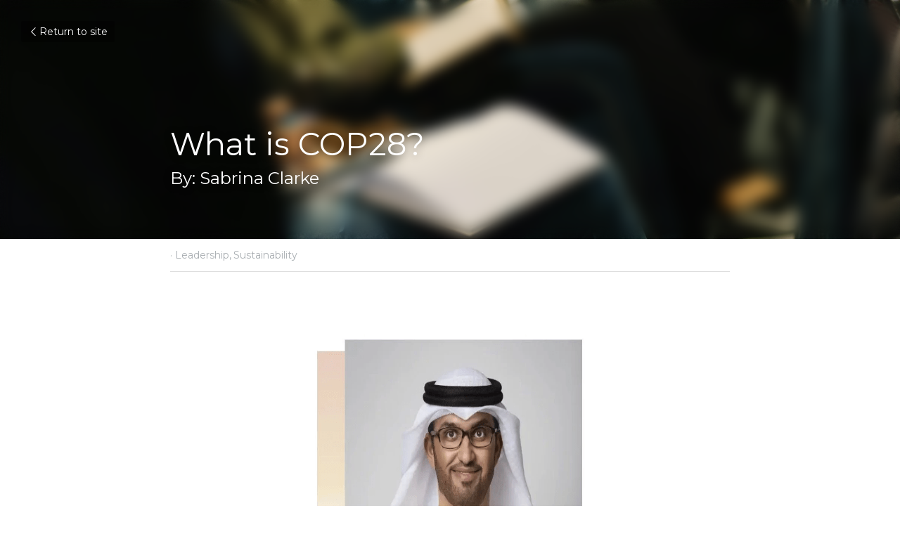

--- FILE ---
content_type: text/html; charset=utf-8
request_url: https://www.sabrinaverse.com/blog/what-is-cop28
body_size: 47088
content:
<!-- Powered by Strikingly.com 4 (1) Jan 19, 2026 at 12:37-->
<!DOCTYPE html>
<html itemscope itemtype='http://schema.org/WebPage' lang='en' xmlns:og='http://ogp.me/ns#' xmlns='http://www.w3.org/1999/xhtml'>
<head>
<title>What is COP28? - Leadership Sustainability</title>
<link href='https://www.sabrinaverse.com/blog/what-is-cop28.amp' rel='amphtml'>
<meta content='text/html; charset=UTF-8' http-equiv='Content-Type'>
<meta content='width=device-width,initial-scale=1.0,user-scalable=yes,minimum-scale=1.0,maximum-scale=3.0' id='viewport' name='viewport'>
<meta content='  This week, you may be bombarded with media coverage on COP. Some of your C-Suite leadership may send internal messages about going to COP or post about how delighted they are at ' name='description'>
<meta content='article' property='og:type'>
<meta content='What is COP28?' property='og:title'>
<meta content='https://www.sabrinaverse.com/blog/what-is-cop28' property='og:url'>
<meta content='https://images.unsplash.com/photo-1529070538774-1843cb3265df?ixlib=rb-4.0.3&amp;q=85&amp;fm=jpg&amp;crop=entropy&amp;cs=srgb&amp;h=9000&amp;w=1200&amp;fit=clip&amp;fm=jpg' property='og:image'>
<meta content='What is COP28?' property='og:site_name'>
<meta content='  This week, you may be bombarded with media coverage on COP. Some of your C-Suite leadership may send internal messages about going to COP or post about how delighted they are at ' property='og:description'>
<meta content='What is COP28?' itemprop='name'>
<meta content='  This week, you may be bombarded with media coverage on COP. Some of your C-Suite leadership may send internal messages about going to COP or post about how delighted they are at ' itemprop='description'>
<meta content='https://images.unsplash.com/photo-1529070538774-1843cb3265df?ixlib=rb-4.0.3&amp;q=85&amp;fm=jpg&amp;crop=entropy&amp;cs=srgb&amp;h=9000&amp;w=1200&amp;fit=clip&amp;fm=jpg' itemprop='image'>
<meta content='summary_large_image' name='twitter:card'>
<meta content='What is COP28?' name='twitter:title'>
<meta content='  This week, you may be bombarded with media coverage on COP. Some of your C-Suite leadership may send internal messages about going to COP or post about how delighted they are at ' name='twitter:description'>
<meta content='https://images.unsplash.com/photo-1529070538774-1843cb3265df?ixlib=rb-4.0.3&amp;q=85&amp;fm=jpg&amp;crop=entropy&amp;cs=srgb&amp;h=9000&amp;w=1200&amp;fit=clip&amp;fm=jpg' name='twitter:image'>
<meta name="csrf-param" content="authenticity_token" />
<meta name="csrf-token" content="Fhw4AB2VOQ/9staIOi/ekDBc4cXnM7i4WEWGjzAKGKjjPQ4VHq94u9o3Nxt9jQXsry1OxSbtMfYGxzwOulBgmA==" />
<script>
window.$S={};$S.conf={"SUPPORTED_CURRENCY":[{"code":"AED","symbol":"\u062f.\u0625","decimal":".","thousand":",","precision":2,"name":"United Arab Emirates Dirham"},{"code":"AFN","symbol":"\u060b","decimal":".","thousand":",","precision":2,"name":"Afghan afghani"},{"code":"ALL","symbol":"Lek","decimal":",","thousand":".","precision":2,"name":"Albanian lek"},{"code":"AMD","symbol":"\u058f","decimal":",","thousand":".","precision":2,"name":"Armenian dram"},{"code":"ANG","symbol":"\u0192","decimal":",","thousand":".","precision":2,"name":"Netherlands Antillean guilder"},{"code":"AOA","symbol":"Kz","decimal":",","thousand":".","precision":2,"name":"Angolan kwanza"},{"code":"ARS","symbol":"$","decimal":",","thousand":".","precision":2,"name":"Argentine peso"},{"code":"AUD","symbol":"A$","decimal":".","thousand":" ","precision":2,"name":"Australian Dollar"},{"code":"AWG","symbol":"\u0192","decimal":".","thousand":",","precision":2,"name":"Aruban florin"},{"code":"AZN","symbol":"\u20bc","decimal":".","thousand":",","precision":2,"name":"Azerbaijani Manat"},{"code":"BAM","symbol":"KM","decimal":",","thousand":".","precision":2,"name":"Bosnia and Herzegovina convertible mark"},{"code":"BBD","symbol":"$","decimal":".","thousand":",","precision":2,"name":"Barbadian dollar"},{"code":"BDT","symbol":"Tk","decimal":".","thousand":",","precision":2,"name":"Bangladeshi Taka"},{"code":"BGN","symbol":"\u043b\u0432","decimal":",","thousand":".","precision":2,"name":"Bulgarian lev"},{"code":"BHD","symbol":"\u062f.\u0628","decimal":".","thousand":",","precision":3,"name":"Bahraini dinar"},{"code":"BIF","symbol":"FBu","decimal":".","thousand":",","precision":0,"name":"Burundian franc"},{"code":"BMD","symbol":"$","decimal":".","thousand":",","precision":2,"name":"Bermudian dollar"},{"code":"BND","symbol":"$","decimal":".","thousand":",","precision":2,"name":"Brunei dollar"},{"code":"BOB","symbol":"$b","decimal":",","thousand":".","precision":2,"name":"Bolivian boliviano"},{"code":"BRL","symbol":"R$","decimal":",","thousand":".","precision":2,"name":"Brazilian Real","format":"%s %v"},{"code":"BSD","symbol":"$","decimal":".","thousand":",","precision":2,"name":"Bahamian dollar"},{"code":"BTN","symbol":"Nu.","decimal":".","thousand":",","precision":2,"name":"Bhutanese ngultrum"},{"code":"BWP","symbol":"P","decimal":".","thousand":",","precision":2,"name":"Botswana pula"},{"code":"BYN","symbol":"Br","decimal":".","thousand":",","precision":2,"name":"Belarusian ruble"},{"code":"BZD","symbol":"BZ$","decimal":".","thousand":",","precision":2,"name":"Belize dollar"},{"code":"CAD","symbol":"$","decimal":".","thousand":",","precision":2,"name":"Canadian Dollar"},{"code":"CDF","symbol":"FC","decimal":".","thousand":",","precision":2,"name":"Congolese franc"},{"code":"CHF","symbol":"CHF","decimal":".","thousand":"'","precision":2,"name":"Swiss Franc","format":"%s %v"},{"code":"CLP","symbol":"$","decimal":"","thousand":".","precision":0,"name":"Chilean Peso"},{"code":"CNY","symbol":"\u00a5","decimal":".","thousand":",","precision":2,"name":"Chinese Yuan"},{"code":"CRC","symbol":"\u20a1","decimal":",","thousand":".","precision":2,"name":"Costa Rican col\u00f3n"},{"code":"CUP","symbol":"$","decimal":".","thousand":",","precision":2,"name":"Cuban peso"},{"code":"CVE","symbol":"$","decimal":".","thousand":",","precision":2,"name":"Cape Verdean escudo"},{"code":"CZK","symbol":"K\u010d","decimal":",","thousand":".","precision":2,"name":"Czech Koruna","format":"%v %s"},{"code":"DJF","symbol":"Fdj","decimal":".","thousand":",","precision":0,"name":"Djiboutian franc"},{"code":"DKK","symbol":"kr","decimal":".","thousand":",","precision":2,"name":"Danish Krone","format":"%v %s"},{"code":"DOP","symbol":"RD$","decimal":".","thousand":",","precision":2,"name":"Dominican peso"},{"code":"DZD","symbol":"\u062f\u062c","decimal":",","thousand":".","precision":2,"name":"Algerian dinar"},{"code":"EGP","symbol":"E\u00a3","decimal":".","thousand":",","precision":2,"name":"Egyptian pound"},{"code":"ERN","symbol":"Nkf","decimal":".","thousand":",","precision":2,"name":"Eritrean nakfa"},{"code":"ETB","symbol":"Br","decimal":".","thousand":",","precision":2,"name":"Ethiopian birr"},{"code":"EUR","symbol":"\u20ac","decimal":",","thousand":".","precision":2,"name":"Euro","format":"%v %s"},{"code":"FJD","symbol":"$","decimal":".","thousand":",","precision":2,"name":"Fijian dollar"},{"code":"FKP","symbol":"\u00a3","decimal":".","thousand":",","precision":2,"name":"Falkland Islands pound"},{"code":"GBP","symbol":"\u00a3","decimal":".","thousand":",","precision":2,"name":"British Pound"},{"code":"GEL","symbol":"\u10da","decimal":",","thousand":".","precision":2,"name":"Georgian lari"},{"code":"GGP","symbol":"\u00a3","decimal":".","thousand":",","precision":2,"name":"Guernsey pound"},{"code":"GHS","symbol":"GH\u20b5","decimal":".","thousand":",","precision":2,"name":"Ghanaian cedi"},{"code":"GIP","symbol":"\u00a3","decimal":".","thousand":",","precision":2,"name":"Gibraltar pound"},{"code":"GMD","symbol":"D","decimal":".","thousand":",","precision":2,"name":"Gambian dalasi"},{"code":"GNF","symbol":"\u20a3","decimal":".","thousand":",","precision":0,"name":"Guinean franc"},{"code":"GTQ","symbol":"Q","decimal":".","thousand":",","precision":2,"name":"Guatemalan quetzal"},{"code":"GYD","symbol":"G$","decimal":".","thousand":",","precision":2,"name":"Guyanese dollar"},{"code":"HKD","symbol":"HK$","decimal":".","thousand":",","precision":2,"name":"Hong Kong Dollar"},{"code":"HNL","symbol":"L","decimal":".","thousand":",","precision":2,"name":"Honduran lempira"},{"code":"HRK","symbol":"kn","decimal":".","thousand":",","precision":2,"name":"Croatian kuna"},{"code":"HTG","symbol":"G","decimal":".","thousand":",","precision":2,"name":"Haitian gourde"},{"code":"HUF","symbol":"Ft","decimal":"","thousand":",","precision":0,"name":"Hungarian Forint","format":"%v %s"},{"code":"ILS","symbol":"\u20aa","decimal":".","thousand":",","precision":2,"name":"Israeli New Shekel"},{"code":"IMP","symbol":"\u00a3","decimal":".","thousand":",","precision":2,"name":"Isle of Man pound"},{"code":"INR","symbol":"\u20b9","decimal":".","thousand":",","precision":2,"name":"Indian Rupee"},{"code":"IQD","symbol":"\u062f.\u0639","decimal":".","thousand":",","precision":3,"name":"Iraqi dinar"},{"code":"IRR","symbol":"\u062a\u0648\u0645\u0627\u0646","decimal":".","thousand":",","precision":2,"name":"Iranian rial"},{"code":"ISK","symbol":"kr","decimal":",","thousand":".","precision":2,"name":"Icelandic kr\u00f3na"},{"code":"JEP","symbol":"\u00a3","decimal":".","thousand":",","precision":2,"name":"Jersey pound"},{"code":"JMD","symbol":"J$","decimal":".","thousand":",","precision":2,"name":"Jamaican Dollar"},{"code":"JOD","symbol":"JD","decimal":".","thousand":",","precision":3,"name":"Jordanian Dinar"},{"code":"JPY","symbol":"\u00a5","decimal":"","thousand":",","precision":0,"name":"Japanese Yen","format":"%s %v"},{"code":"KES","symbol":"KSh","decimal":".","thousand":",","precision":2,"name":"Kenyan shilling"},{"code":"KGS","symbol":"\u043b\u0432","decimal":",","thousand":".","precision":2,"name":"Kyrgyzstani som"},{"code":"KHR","symbol":"\u17db","decimal":".","thousand":",","precision":2,"name":"Cambodian riel"},{"code":"KMF","symbol":"CF","decimal":".","thousand":",","precision":0,"name":"Comorian franc"},{"code":"KPW","symbol":"\u20a9","decimal":".","thousand":",","precision":2,"name":"North Korean won"},{"code":"KRW","symbol":"\uc6d0","decimal":"","thousand":",","precision":0,"name":"South Korean Won","format":"%v %s"},{"code":"KWD","symbol":"\u062f.\u0643","decimal":".","thousand":",","precision":3,"name":"Kuwait dinar"},{"code":"KYD","symbol":"CI$","decimal":".","thousand":",","precision":2,"name":"Cayman Islands dollar"},{"code":"KZT","symbol":"\u20b8","decimal":",","thousand":".","precision":2,"name":"Kazakhstani tenge"},{"code":"LBP","symbol":"LL","decimal":".","thousand":",","precision":2,"name":"Lebanese pound"},{"code":"LKR","symbol":"\u20a8","decimal":".","thousand":",","precision":2,"name":"Sri Lankan rupee"},{"code":"LRD","symbol":"LR$","decimal":".","thousand":",","precision":2,"name":"Liberian dollar"},{"code":"LSL","symbol":"M","decimal":".","thousand":",","precision":2,"name":"Lesotho loti"},{"code":"LYD","symbol":"LD","decimal":".","thousand":",","precision":3,"name":"Libyan dinar"},{"code":"MAD","symbol":"\u062f.\u0645.","decimal":",","thousand":".","precision":2,"name":"Moroccan dirham"},{"code":"MDL","symbol":"L","decimal":",","thousand":".","precision":2,"name":"Moldovan leu"},{"code":"MGA","symbol":"Ar","decimal":".","thousand":",","precision":0,"name":"Malagasy ariary"},{"code":"MKD","symbol":"\u0434\u0435\u043d","decimal":",","thousand":".","precision":2,"name":"Macedonian denar"},{"code":"MMK","symbol":"Ks","decimal":".","thousand":",","precision":2,"name":"Myanmar kyat"},{"code":"MNT","symbol":"\u20ae","decimal":".","thousand":",","precision":2,"name":"Mongolian tugrik"},{"code":"MOP","symbol":"MOP$","decimal":".","thousand":",","precision":2,"name":"Macanese pataca"},{"code":"MRO","symbol":"UM","decimal":".","thousand":",","precision":2,"name":"Mauritanian Ouguiya"},{"code":"MRU","symbol":"UM","decimal":".","thousand":",","precision":2,"name":"Mauritanian ouguiya"},{"code":"MUR","symbol":"\u20a8","decimal":".","thousand":",","precision":2,"name":"Mauritian rupee"},{"code":"MVR","symbol":"Rf","decimal":".","thousand":",","precision":2,"name":"Maldivian rufiyaa"},{"code":"MWK","symbol":"K","decimal":".","thousand":",","precision":2,"name":"Malawian kwacha"},{"code":"MXN","symbol":"$","decimal":".","thousand":",","precision":2,"name":"Mexican Peso"},{"code":"MYR","symbol":"RM","decimal":".","thousand":",","precision":2,"name":"Malaysian Ringgit"},{"code":"MZN","symbol":"MT","decimal":",","thousand":".","precision":2,"name":"Mozambican metical"},{"code":"NAD","symbol":"N$","decimal":".","thousand":",","precision":2,"name":"Namibian dollar"},{"code":"NGN","symbol":"\u20a6","decimal":".","thousand":",","precision":2,"name":"Nigerian naira"},{"code":"NIO","symbol":"C$","decimal":".","thousand":",","precision":2,"name":"Nicaraguan c\u00f3rdoba"},{"code":"NOK","symbol":"kr","decimal":",","thousand":".","precision":2,"name":"Norwegian Krone","format":"%v %s"},{"code":"NPR","symbol":"\u20a8","decimal":".","thousand":",","precision":2,"name":"Nepalese rupee"},{"code":"NZD","symbol":"$","decimal":".","thousand":",","precision":2,"name":"New Zealand Dollar"},{"code":"OMR","symbol":"\u0631.\u0639.","decimal":".","thousand":",","precision":3,"name":"Omani rial"},{"code":"PAB","symbol":"B\/.","decimal":".","thousand":",","precision":2,"name":"Panamanian balboa"},{"code":"PEN","symbol":"S\/.","decimal":".","thousand":",","precision":2,"name":"Peruvian Sol"},{"code":"PGK","symbol":"K","decimal":".","thousand":",","precision":2,"name":"Papua New Guinean kina"},{"code":"PHP","symbol":"\u20b1","decimal":".","thousand":",","precision":2,"name":"Philippine Peso"},{"code":"PKR","symbol":"\u20a8","decimal":".","thousand":",","precision":2,"name":"Pakistani rupee"},{"code":"PLN","symbol":"z\u0142","decimal":",","thousand":" ","precision":2,"name":"Polish Zloty","format":"%v %s"},{"code":"PYG","symbol":"\u20b2","decimal":",","thousand":".","precision":0,"name":"Paraguayan guaran\u00ed"},{"code":"QAR","symbol":"\u0631.\u0642","decimal":".","thousand":",","precision":2,"name":"Qatari riyal"},{"code":"RON","symbol":"lei","decimal":",","thousand":".","precision":2,"name":"Romanian leu"},{"code":"RSD","symbol":"\u0434\u0438\u043d","decimal":",","thousand":".","precision":2,"name":"Serbian dinar"},{"code":"RUB","symbol":"\u20bd","decimal":",","thousand":".","precision":2,"name":"Russian Ruble","format":"%v %s"},{"code":"RWF","symbol":"FRw","decimal":".","thousand":",","precision":0,"name":"Rwandan franc"},{"code":"SAR","symbol":"\u0631.\u0633","decimal":".","thousand":",","precision":2,"name":"Saudi Arabian riyal"},{"code":"SBD","symbol":"SI$","decimal":".","thousand":",","precision":2,"name":"Solomon Islands dollar"},{"code":"SCR","symbol":"SRe","decimal":".","thousand":",","precision":2,"name":"Seychellois rupee"},{"code":"SDG","symbol":"SDG","decimal":".","thousand":",","precision":2,"name":"Sudanese pound"},{"code":"SEK","symbol":"kr","decimal":".","thousand":" ","precision":2,"name":"Swedish Krona","format":"%v %s"},{"code":"SGD","symbol":"S$","decimal":".","thousand":",","precision":2,"name":"Singapore Dollar"},{"code":"SHP","symbol":"\u00a3","decimal":".","thousand":",","precision":2,"name":"Saint Helena pound"},{"code":"SLL","symbol":"Le","decimal":".","thousand":",","precision":2,"name":"Sierra Leonean leone"},{"code":"SOS","symbol":"S","decimal":".","thousand":",","precision":2,"name":"Somali shilling"},{"code":"SRD","symbol":"$","decimal":",","thousand":".","precision":2,"name":"Surinamese dollar"},{"code":"SSP","symbol":"SS\u00a3","decimal":".","thousand":",","precision":2,"name":"South Sudanese pound"},{"code":"STD","symbol":"Db","decimal":".","thousand":",","precision":2,"name":"Sao Tomean Dobra"},{"code":"STN","symbol":"Db","decimal":".","thousand":",","precision":2,"name":"S\u00e3o Tom\u00e9 and Pr\u00edncipe dobra"},{"code":"SYP","symbol":"LS","decimal":".","thousand":",","precision":2,"name":"Syrian pound"},{"code":"SZL","symbol":"E","decimal":".","thousand":",","precision":2,"name":"Swazi lilangeni"},{"code":"THB","symbol":"\u0e3f","decimal":".","thousand":",","precision":2,"name":"Thai Baht"},{"code":"TJS","symbol":"SM","decimal":".","thousand":",","precision":2,"name":"Tajikistani somoni"},{"code":"TMT","symbol":"T","decimal":".","thousand":",","precision":2,"name":"Turkmenistan manat"},{"code":"TND","symbol":"\u062f.\u062a","decimal":".","thousand":",","precision":3,"name":"Tunisian dinar"},{"code":"TOP","symbol":"T$","decimal":".","thousand":",","precision":2,"name":"Tongan pa\u02bbanga"},{"code":"TRY","symbol":"\u20ba","decimal":".","thousand":",","precision":2,"name":"Turkish lira"},{"code":"TTD","symbol":"TT$","decimal":".","thousand":",","precision":2,"name":"Trinidad and Tobago dollar"},{"code":"TWD","symbol":"NT$","decimal":"","thousand":",","precision":0,"name":"New Taiwan Dollar"},{"code":"TZS","symbol":"Tsh","decimal":".","thousand":",","precision":2,"name":"Tanzanian shilling"},{"code":"UAH","symbol":"\u20b4","decimal":".","thousand":",","precision":2,"name":"Ukrainian hryvnia"},{"code":"UGX","symbol":"USh","decimal":".","thousand":",","precision":2,"name":"Ugandan shilling"},{"code":"USD","symbol":"$","decimal":".","thousand":",","precision":2,"name":"United States Dollar"},{"code":"UYU","symbol":"$U","decimal":",","thousand":".","precision":2,"name":"Uruguayan peso"},{"code":"UZS","symbol":"\u043b\u0432","decimal":",","thousand":".","precision":2,"name":"Uzbekistani so\u02bbm"},{"code":"VES","symbol":"Bs.S.","decimal":".","thousand":",","precision":2,"name":"Venezuelan bol\u00edvar soberano"},{"code":"VUV","symbol":"VT","decimal":".","thousand":",","precision":0,"name":"Vanuatu vatu"},{"code":"WST","symbol":"WS$","decimal":".","thousand":",","precision":2,"name":"Samoan t\u0101l\u0101"},{"code":"XAF","symbol":"FCFA","decimal":".","thousand":",","precision":0,"name":"Central African CFA franc"},{"code":"XCD","symbol":"EC$","decimal":".","thousand":",","precision":2,"name":"East Caribbean dollar"},{"code":"XDR","symbol":"SDR","decimal":".","thousand":"","precision":0,"name":"Special drawing rights"},{"code":"XOF","symbol":"CFA","decimal":".","thousand":",","precision":0,"name":"West African CFA franc"},{"code":"XPF","symbol":"\u20a3","decimal":".","thousand":",","precision":0,"name":"CFP franc"},{"code":"YER","symbol":"\u0631.\u064a","decimal":".","thousand":",","precision":2,"name":"Yemeni rial"},{"code":"ZAR","symbol":"R","decimal":".","thousand":",","precision":2,"name":"South African Rand"},{"code":"ZMW","symbol":"K","decimal":",","thousand":".","precision":2,"name":"Zambian kwacha"},{"code":"IDR","symbol":"Rp ","decimal":"","thousand":".","precision":0,"name":"Indonesian Rupiah"},{"code":"VND","symbol":"\u20ab","decimal":"","thousand":".","precision":0,"name":"Vietnamese Dong","format":"%v%s"},{"code":"LAK","symbol":"\u20ad","decimal":".","thousand":",","precision":2,"name":"Lao kip"},{"code":"COP","symbol":"$","decimal":".","thousand":",","precision":0,"name":"Colombian Peso"}],"keenio_collection":"strikingly_pageviews","keenio_pbs_impression_collection":"strikingly_pbs_impression","keenio_pbs_conversion_collection":"strikingly_pbs_conversion","keenio_pageservice_imageshare_collection":"strikingly_pageservice_imageshare","keenio_page_socialshare_collection":"strikingly_page_socialshare","keenio_page_framing_collection":"strikingly_page_framing","keenio_file_download_collection":"strikingly_file_download","is_google_analytics_enabled":true,"gdpr_compliance_feature":false,"is_strikingly_analytics_enabled":true,"baidu_xzh_json":null,"isBlog":true};$S.globalConf={"premium_apps":["HtmlApp","EcwidApp","MailChimpApp","CeleryApp","LocuApp"],"environment":"production","env":"production","host_suffix":"strikingly.com","asset_url":"https:\/\/static-assets.strikinglycdn.com","support_url":"http:\/\/support.strikingly.com","sxl_font_api_url":"https:\/\/static-fonts-css.strikinglycdn.com","locale":"en","enable_live_chat":true,"s_in_china":false,"browser_locale":null,"is_sxl":false,"is_rtl":false,"google":{"recaptcha_v2_client_key":"6LeRypQbAAAAAGgaIHIak2L7UaH4Mm3iS6Tpp7vY","recaptcha_v2_invisible_client_key":"6LdmtBYdAAAAAJmE1hETf4IHoUqXQaFuJxZPO8tW"},"hcaptcha":{"hcaptcha_checkbox_key":"cd7ccab0-57ca-49aa-98ac-db26473a942a","hcaptcha_invisible_key":"65400c5a-c122-4648-971c-9f7e931cd872"},"user_image_cdn":{"qn":"\/\/user-assets.sxlcdn.com","s":"\/\/custom-images.strikinglycdn.com"},"user_image_private_cdn":{"qn":null},"rollout":{"crm_livechat":true,"google_invisible_recaptcha":true,"enabled_hcaptcha":true,"nav_2021":true,"nav_2021_off":false,"nav_2023":true,"new_blog_layout":true,"pbs_i18n":true},"GROWINGIO_API_KEY":null,"BAIDU_API_KEY":null,"SEGMENTIO_API_KEY":"eb3txa37hi","FACEBOOK_APP_ID":"138736959550286","WECHAT_APP_ID":null,"KEEN_IO_PROJECT_ID":"5317e03605cd66236a000002","KEEN_IO_WRITE_KEY":"[base64]","CLOUDINARY_CLOUD_NAME":"hrscywv4p","CLOUDINARY_PRESET":"oxbxiyxl","BUGSNAG_FE_API_KEY":"","BUGSNAG_FE_JS_RELEASE_STAGE":"production","WEB_PUSH_PUB_KEY":"BDKuVD3CPl9FsdF_P7eYJg1i-siryCIDQRcOhTu2zMMFbNrXaugVggo_7vy5OHPYTVaXkLBWv8PUPdduzaKq8xE="};$S.miniProgramAppType=null;$S.blogPostData={"blogPostMeta":{"id":33958330,"state":"published","pinned":false,"notified":false,"createdAt":"2023-11-30T04:54:15.978-08:00","publishedAt":"2023-11-28T05:00:34.000-08:00","publicUrl":"https:\/\/www.sabrinaverse.com\/blog\/what-is-cop28","customSlug":null,"editCount":32,"publishedEditCount":19,"mode":"show","role":null,"reviewState":null,"needReview":false,"censorshipResult":null,"reviewUpdatedAt":null,"scheduledPublishAt":null,"scheduledPublishAtUtcTime":null,"scheduledTimeZone":null,"postedToWechat":false,"tags":["Leadership","Sustainability"],"categories":[{"id":624,"name":"Sustainability"},{"id":834,"name":"Leadership"}],"socialMediaConfig":{"url":"https:\/\/www.sabrinaverse.com\/blog\/what-is-cop28","title":"What is COP28?","image":"https:\/\/images.unsplash.com\/photo-1529070538774-1843cb3265df?ixlib=rb-4.0.3\u0026q=85\u0026fm=jpg\u0026crop=entropy\u0026cs=srgb\u0026h=9000\u0026w=1200\u0026fit=clip\u0026fm=jpg","description":"\u00a0 This week, you may be bombarded with media coverage on COP. Some of your C-Suite leadership may send internal messages about going to COP or post about how delighted they are at COP.Let me give a cliff notes version of what COP is.Conference of the Parties (COP) is the supreme decision-making...","fbAppId":"138736959550286"},"nextBlogPostTitle":"I see SKY learned from AP Agency and featured Vanessa Nakate rather than cropping her out of the photo","nextBlogPostRelativeUrl":"\/blog\/i-see-sky-learned-from-ap-agency-and-featured-vanessa-nakate-rather-than","nextBlogPostId":33958773,"prevBlogPostTitle":"The Marvels: A disappointing case study","prevBlogPostRelativeUrl":"\/blog\/the-marvels-a-disappointing-case-study","prevBlogPostId":33679597},"pageMeta":{"blogSettings":{"previewLayout":1,"mailchimpCode":null,"hasSubscriptionCode":false,"hasSubscriptionCodeBefore":null,"showMorePostsWith":null,"usedDisqusCommentsBefore":null,"showRss":true,"showMip":null,"enableComments":null,"lastReadCommentsAt":null,"showAmp":true,"reviewNumber":null,"commentsRequireApproval":null,"showSubscriptionForm":true,"showSubscriptionsTab":null,"headerCustomCode":"","footerCustomCode":"","shortcuts":[],"shortcutsOrder":{},"banner":[],"previewNumber":"3","wechatMomentEnabled":null,"category_order":{"105":2,"313":0,"624":5,"834":4,"23747":6,"24239":3,"193675":1},"showNav":null,"hideNewBlogTips":true,"positiveOrder":true},"isPro":true,"isV4":true,"forcedLocale":"en","userId":359257,"membership":"pro","theme":{"id":59,"css_file":"themes/s5-theme/main","color_list":"","created_at":"2017-12-17T18:25:54.886-08:00","updated_at":"2018-04-10T19:58:57.731-07:00","display_name":"S5 Theme","default_slide_list":"","navbar_file":"s5-theme/navbar","footer_file":null,"name":"s5-theme","thumb_image":null,"use_background_image":false,"demo_page_id":null,"type_mask":1,"data_page_id":null,"is_new":false,"priority":0,"header_file":null,"data":"{\"menu\":{\"type\":\"Menu\",\"components\":{\"logo\":{\"type\":\"Image\",\"image_type\":\"small\",\"url\":\"/images/defaults/default_logo.png\"},\"title\":{\"type\":\"RichText\",\"value\":\"Title Text\",\"text_type\":\"title\"}}}}","name_with_v4_fallback":"s5-theme"},"permalink":"site-359257-4709-9299","subscriptionPlan":"pro_yearly","subscriptionPeriod":"yearly","isOnTrial":false,"customColors":{"type":"CustomColors","id":"f_d35970ff-fab0-4cef-a27f-e8b4bf8cae86","defaultValue":null,"active":true,"highlight1":"#4e4336","highlight2":null},"animations":{"type":"Animations","id":"f_1e864d09-1899-4c92-98b3-d7c80ca2377e","defaultValue":null,"page_scroll":"none","background":"fixed","image_link_hover":"none"},"s5Theme":{"type":"Theme","id":"f_247e5d2c-d437-4993-a487-1c633cb2e339","defaultValue":null,"version":"11","nav":{"type":"NavTheme","id":"f_a7eefaef-c78a-4fe1-925d-f515062961c4","defaultValue":null,"name":"topBar","layout":"a","padding":"small","sidebarWidth":"medium","topContentWidth":"section","horizontalContentAlignment":"center","verticalContentAlignment":"middle","fontSize":"medium","backgroundColor1":"#ffffff","highlightColor":"#e8c036","presetColorName":"whiteMinimal","itemColor":"#666965","itemSpacing":"compact","dropShadow":"no","socialMediaListType":"link","isTransparent":false,"isSticky":true,"showSocialMedia":false,"highlight":{"blockBackgroundColor":null,"blockTextColor":null,"blockBackgroundColorSettings":{"id":"9387c15f-5025-425c-96df-96e0ee412ad3","default":"#8a7760","preIndex":null,"type":"custom"},"blockTextColorSettings":{"id":"7317b544-8fb6-4bba-aff3-6d43fa253b97","default":"#ffffff","preIndex":null,"type":"custom"},"blockShape":"square","textColor":null,"textColorSettings":{"id":"fe47c767-6da2-4fed-8f09-8c2ba98d99ec","default":"#8a7760","preIndex":null,"type":"custom"},"type":"underline","id":"f_993df5bd-7de1-4638-831a-4b92f8ebea60"},"border":{"enable":false,"borderColor":"#000","position":"bottom","thickness":"small","borderColorSettings":{"preIndex":null,"type":"custom","default":"#ffffff","id":"f_1a487086-d46b-4fef-b6c7-604c5e2af004"}},"layoutsVersionStatus":{"a":{"status":"done","from":"v1","to":"v2","currentVersion":"v2"},"b":{"status":"done","from":"v1","to":"v2","currentVersion":"v2"},"g":{"status":"done","from":"v1","to":"v2","currentVersion":"v2"}},"socialMedia":[],"socialMediaButtonList":[{"type":"Facebook","id":"fe61c5f8-e2b2-11ed-a633-33e53dcb5b6e","url":"","link_url":"","share_text":"","show_button":false},{"type":"Twitter","id":"fe61c5f9-e2b2-11ed-a633-33e53dcb5b6e","url":"","link_url":"","share_text":"","show_button":false},{"type":"LinkedIn","id":"fe61c5fa-e2b2-11ed-a633-33e53dcb5b6e","url":"","link_url":"","share_text":"","show_button":false},{"type":"Pinterest","id":"fe61c5fb-e2b2-11ed-a633-33e53dcb5b6e","url":"","link_url":"","share_text":"","show_button":false}],"socialMediaContactList":[{"type":"SocialMediaPhone","id":"fe61c5fe-e2b2-11ed-a633-33e53dcb5b6e","defaultValue":"","className":"fas fa-phone-alt"},{"type":"SocialMediaEmail","id":"fe61c5ff-e2b2-11ed-a633-33e53dcb5b6e","defaultValue":"","className":"fas fa-envelope"}],"backgroundColorSettings":{"id":"017c89fd-88e9-4eff-91a7-e698121ddcd8","default":"#ffffff","preIndex":null,"type":"default"},"highlightColorSettings":{"id":"26c4618d-8cfa-4b04-9e97-be0c13c5b531","default":"#8a7760","preIndex":null,"type":"custom"},"itemColorSettings":{"id":"bf23ae83-b2be-41bd-acfa-516954406a9e","default":"#000000","preIndex":null,"type":"custom"}},"section":{"type":"SectionTheme","id":"f_4fc6197e-5182-4a82-a157-ca9ae223252b","defaultValue":null,"padding":"normal","contentWidth":"wide","contentAlignment":"center","baseFontSize":null,"titleFontSize":null,"subtitleFontSize":null,"itemTitleFontSize":null,"itemSubtitleFontSize":null,"textHighlightColor":null,"baseColor":"","titleColor":"","subtitleColor":"#4e4336","itemTitleColor":"","itemSubtitleColor":"#4e4336","textHighlightSelection":{"type":"TextHighlightSelection","id":"f_100266f9-faa6-4a20-8290-809532d31c19","defaultValue":null,"title":false,"subtitle":true,"itemTitle":false,"itemSubtitle":true},"base":{"preIndex":null,"type":"default","default":"#50555c","id":"f_2a25ff5c-6ab9-4630-a98e-c183c5394751"},"title":{"preIndex":null,"type":"default","default":"#1D2023","id":"f_70a8e7d8-da40-4864-8cd7-e2fa6347fdb0"},"subtitle":{"preIndex":null,"type":"default","default":"#4e4336","id":"f_d6a5fdfe-19c0-4bbf-b139-e30c9d07fff0"},"itemTitle":{"preIndex":null,"type":"default","default":"#1D2023","id":"f_289e4ab9-a6a4-4504-8b50-79aff1da67ea"},"itemSubtitle":{"preIndex":null,"type":"default","default":"#4e4336","id":"f_a3f83b21-80a3-4c08-baa4-6cd1efbb5ac8"}},"firstSection":{"type":"FirstSectionTheme","id":"f_9f9203be-cabb-4145-b07c-4de2ccc75783","defaultValue":null,"height":"full","shape":"none"},"button":{"type":"ButtonTheme","id":"f_78383a89-ed4d-4cda-9d68-f5c72825706d","defaultValue":null,"backgroundColor":"#4e4336","shape":"pill","fill":"solid","backgroundSettings":{"preIndex":null,"type":"default","default":"#4e4336","id":"f_042ea5d3-4ad5-451b-8b07-d41ebabbf5bf"}}},"id":13423390,"headingFont":"","titleFont":"open sans","bodyFont":"","usedWebFontsNormalized":"Open+Sans:300,regular,500,600,700,800,300italic,italic,500italic,600italic,700italic,800italic|Montserrat:400,700","showAmp":true,"subscribersCount":0,"templateVariation":"","showStrikinglyLogo":false,"multiPage":true,"sectionLayout":"three-landscape-none-none","siteName":"Sabrina's Multiverse","siteRollouts":{"custom_code":true,"pro_sections":true,"pro_apps":true,"new_settings_dialog_feature":true,"google_analytics":true,"strikingly_analytics":true,"sections_name_sync":true,"custom_form":false,"popup":null,"membership_feature":false},"pageCustomDomain":"www.sabrinaverse.com","pagePublicUrl":"https:\/\/www.sabrinaverse.com\/","googleAnalyticsTracker":null,"googleAnalyticsType":"universal","facebookPixelId":null,"gaTrackingId":"UA-25124444-6","errorceptionKey":"\"518ac810441fb4b7180002fa\"","keenioProjectId":"5317e03605cd66236a000002","keenioWriteKey":"[base64]","wechatMpAccountId":null,"blogSubscriptionUrl":"\/show_iframe_component\/3854477","chatSettings":null,"showNav":null,"hideNewBlogTips":true,"connectedSites":[],"enableFixedTextColor":true,"enableFixedTextColorRemaining":true,"enableFixedTextColorHasBgColor":true,"enableFixedGallerySectionRtlStyle":true,"enableFixedNavHorizontalAlign":false,"enableSectionSmartBinding":true,"enableFixedSectionContentStyle20251020":true,"enableNewLumaVersion":true,"enableFixedNavSpecialLogicColor":true},"content":{"type":"Blog.BlogData","id":"f_32d9cbb5-7525-47be-8d58-0b7486257fa8","showComments":true,"header":{"type":"Blog.Header","id":"f_d02fb67b-f8b7-46a1-85c4-edc23ebb4fe6","title":{"type":"Blog.Text","id":"f_ae294193-990f-4188-a767-4b2af798ba31","defaultValue":false,"value":"\u003cdiv class=\"s-rich-text-wrapper\" style=\"display: block;\"\u003e\u003cp class=\"s-rich-text-wrapper\"\u003eWhat is COP28?\u003c\/p\u003e\u003c\/div\u003e","version":1},"subTitle":{"type":"Blog.Text","id":"f_dc2e9c2e-9674-405c-b8c5-fc88d199ab51","defaultValue":false,"value":"\u003cdiv class=\"s-rich-text-wrapper\" style=\"display: block;\"\u003e\u003cp style=\"text-align: start; font-size: 24px;\"\u003e\u003cspan style=\"color: #ffffff;\"\u003eBy: Sabrina Clarke\u003c\/span\u003e\u003c\/p\u003e\u003c\/div\u003e","version":1},"backgroundImage":{"type":"Blog.BackgroundImage","id":"f_b6f78e53-8c4c-46da-bdec-03189ae3a074","defaultValue":false,"url":"!","textColor":"light","sizing":"cover","userClassName":null,"videoHtml":"","storageKey":"https:\/\/images.unsplash.com\/photo-1529070538774-1843cb3265df?ixlib=rb-4.0.3\u0026q=85\u0026fm=jpg\u0026crop=entropy\u0026cs=srgb","storage":"un","h":null,"w":null,"s":null,"useImage":true,"focus":null}},"footer":{"type":"Blog.Footer","id":"f_87d0f776-6ad7-4a77-9605-fa15a3e26004","comment":{"type":"Blog.Comment","id":"f_7c68bccc-f4bb-4599-b080-9fce38a34d39","shortName":""},"shareButtons":{"type":"Blog.ShareButtons","id":"f_51b79b14-b2b5-41c7-91bb-63a30e3f88df","defaultValue":false,"list_type":"link","button_list":[{"type":"Facebook","id":"f_2687e060-ca51-4657-8a75-f079652f9b16","url":"","show_button":true},{"type":"LinkedIn","id":"f_bbaea4c9-dc71-4dcf-976b-2d9f65184673","url":"","show_button":true},{"type":"Twitter","id":"f_2ee234cc-00f8-4d27-86d2-c8ae1eba31b0","url":"","show_button":true},{"type":"Pinterest","id":"f_f26c14a2-b4c5-43e7-a121-2e9bde70638f","url":"","show_button":false}]}},"sections":[{"type":"Blog.Section","id":"9ae9d1cc-c13c-4b4e-8099-996867517b34","defaultValue":null,"component":{"type":"RichText","id":"58e00530-f939-4d15-becd-f535d5c3baf4","defaultValue":false,"value":"\u003cp style=\"text-align: left; font-size: 14px;\"\u003e\u003cspan style=\"display: inline-block\"\u003e\u0026nbsp;\u003c\/span\u003e\u003c\/p\u003e","backupValue":null,"version":1,"wrapperClass":"s-narrow-margin"}},{"type":"Blog.Section","id":"9ddb7f0f-c12e-441a-a827-a6f0bdd89180","defaultValue":null,"component":{"type":"Image","id":"6f9045d4-2581-41ae-a4f8-38792a839323","defaultValue":null,"link_url":"","thumb_url":"!","url":"!","caption":"","description":"","storageKey":"6351068\/970370_926176","storage":"s","storagePrefix":null,"format":"png","h":400,"w":400,"s":141196,"new_target":true,"focus":null}},{"type":"Blog.Section","id":"362b0038-1941-4e30-af31-38c316b13b99","defaultValue":null,"component":{"type":"RichText","id":"5a9b0b09-9071-4822-976c-f4fe2fd73d6f","defaultValue":false,"value":"\u003cp style=\"text-align: left; font-size: 14px;\"\u003e\u003cspan style=\"color: #000000;\"\u003eThis week, you may be bombarded with media coverage on COP. Some of your C-Suite leadership may send internal messages about going to COP or post about how delighted they are at COP.\u003c\/span\u003e\u003cbr\u003e\u003cbr\u003e\u003cspan style=\"color: #000000;\"\u003eLet me give a cliff notes version of what COP is.\u003c\/span\u003e\u003cbr\u003e\u003cbr\u003e\u003cspan style=\"color: #000000;\"\u003eConference of the Parties (COP) is the supreme decision-making body of the United Nations Convention on climate change. All parties to the convention are represented at the conference, and they are tasked with legal and vital decision-making on the agenda. Think about it like 'the' board on climate change. COP has been running since 1995, and the 28th location is in Dubai, which kicks off this Thursday, 30 November. H.E. Dr Sultan Ahmed Al Jaber (pictured) is the President- Delegate for COP28 UAE.\u003c\/span\u003e\u003cbr\u003e\u003cbr\u003e\u003cspan style=\"color: #000000;\"\u003eThe obvious question would be why leaders concerned with climate change are all hopping on planes to talk and agree on managing emissions. \u003c\/span\u003e\u003cbr\u003e\u003cbr\u003e\u003cspan style=\"color: #000000;\"\u003eAnswer: focusing on climate doesn't mean you can't travel, irrespective of how oxymoronic it comes across.\u003c\/span\u003e\u003cbr\u003e\u003c\/p\u003e","backupValue":null,"version":1,"wrapperClass":"s-narrow-margin"}}]},"settings":{"hideBlogDate":false},"pageMode":null,"pageData":{"type":"Site","id":"f_657da8e4-d5f2-4190-982d-9a35306f3474","defaultValue":null,"horizontal":false,"fixedSocialMedia":false,"new_page":true,"showMobileNav":true,"showCookieNotification":true,"useSectionDefaultFormat":true,"useSectionImprovementsPart1":true,"showTermsAndConditions":false,"showPrivacyPolicy":false,"activateGDPRCompliance":false,"multi_pages":true,"live_chat":false,"isFullScreenOnlyOneSection":true,"showNav":true,"showFooter":true,"showStrikinglyLogo":false,"showNavigationButtons":true,"showShoppingCartIcon":false,"showButtons":true,"navFont":"","titleFont":"open sans","logoFont":"","bodyFont":"","buttonFont":"","headingFont":"","bodyFontWeight":null,"theme":"fresh","templateVariation":"","templatePreset":"","termsText":null,"privacyPolicyText":null,"fontPreset":null,"cookieNotificationArea":"all","GDPRHtml":null,"pages":[{"type":"Page","id":"f_4953ac5b-1853-40d2-ac87-ec8c74e3bcbd","defaultValue":null,"sections":[{"type":"Slide","id":"f_692dee82-550f-4b12-9ebd-23637d61fd82","defaultValue":null,"template_id":null,"template_name":"rows","template_version":null,"components":{"slideSettings":{"type":"SlideSettings","id":"f_6c221aaf-e166-4911-83d9-dcf672bccdc3","defaultValue":false,"show_nav":true,"show_nav_multi_mode":null,"nameChanged":true,"hidden_section":false,"name":"Sabrina's Multiverse","sync_key":null,"layout_variation":"row-medium1-text-right","display_settings":{},"padding":{},"layout_config":{"isNewMobileLayout":true}},"background1":{"type":"Background","id":"f_8d293abf-6516-4aa8-9ddc-fc672344600b","defaultValue":false,"url":"","textColor":"overlay","backgroundVariation":"","sizing":null,"userClassName":"s-bg-white","linkUrl":null,"linkTarget":null,"videoUrl":"","videoHtml":"","storageKey":null,"storage":null,"format":null,"h":null,"w":null,"s":null,"useImage":false,"noCompression":null,"focus":{},"backgroundColor":{}},"text1":{"type":"RichText","id":"f_0dded3f2-6c44-4d49-b40a-344c26122577","defaultValue":false,"value":"\u003cdiv class=\"s-rich-text-wrapper\" style=\"display: block;\"\u003e\u003cp class=\"s-text-color-gray s-text-color-gray s-text-color-gray s-text-color-gray s-rich-text-wrapper s-rich-text-wrapper s-rich-text-wrapper\"\u003e\u003cspan class=\"s-text-color-gray\"\u003eSabrina's Multiverse\u003c\/span\u003e\u003c\/p\u003e\u003c\/div\u003e","backupValue":null,"version":1,"lineAlignment":{"firstLineTextAlign":null,"lastLineTextAlign":null}},"text2":{"type":"RichText","id":"f_a35677bf-b7d6-41c1-bbc8-86ebc4c92b87","defaultValue":false,"value":"","backupValue":null,"version":1,"lineAlignment":{"firstLineTextAlign":null,"lastLineTextAlign":null}},"repeatable1":{"type":"Repeatable","id":"f_ca8db8de-96aa-4f52-b46a-7bd4572e8322","defaultValue":false,"list":[{"type":"RepeatableItem","id":"f_92f25856-2b23-4773-9a07-6cae5ea3ccac","defaultValue":true,"components":{"media1":{"type":"Media","id":"f_d812fb4e-1aad-4e64-a8d1-6d225edf81d5","defaultValue":true,"video":{"type":"Video","id":"f_1b05ada4-e2ee-4d81-a5a1-d36820802df2","defaultValue":true,"html":"","url":"https:\/\/vimeo.com\/18150336","thumbnail_url":null,"maxwidth":700,"description":null},"image":{"type":"Image","id":"f_9dc16837-ed6f-4f26-9217-e7129822d794","defaultValue":false,"link_url":"https:\/\/www.buildglobal.com","thumb_url":"!","url":"!","caption":"","description":"","storageKey":"359257\/911561_408269","storage":"s","storagePrefix":null,"format":"png","h":305,"w":720,"s":70988,"new_target":true,"noCompression":null,"cropMode":null,"focus":null},"current":"image"},"text1":{"type":"RichText","id":"f_21a16e21-13a0-40d6-9f12-e88c624c7234","defaultValue":false,"value":"\u003cp style=\"font-size: 130%;\"\u003e\u003cspan class=\"s-text-color-gray\"\u003e\u003cstrong\u003eBuild Global\u003c\/strong\u003e\u003c\/span\u003e\u003c\/p\u003e","backupValue":null,"version":1,"lineAlignment":{"firstLineTextAlign":null,"lastLineTextAlign":null}},"text2":{"type":"RichText","id":"f_2bb96d16-21a2-4635-8d04-7b4d1bfc67a3","defaultValue":false,"value":"\u003cdiv class=\"s-rich-text-wrapper\" style=\"display: block; \"\u003e\u003cp class=\" s-text-color-gray s-rich-text-wrapper\"\u003e\u003cspan class=\"s-text-color-gray\"\u003eFounding General Partner\u003c\/span\u003e\u003c\/p\u003e\u003c\/div\u003e","backupValue":null,"version":1,"lineAlignment":{"firstLineTextAlign":null,"lastLineTextAlign":null},"defaultDataProcessed":true},"text3":{"type":"RichText","id":"f_3ac3b0c3-975d-41db-b2b7-bb420cf18f31","defaultValue":false,"value":"\u003cdiv class=\"s-rich-text-wrapper\" style=\"display: block; \"\u003e\u003cp class=\" s-text-color-gray s-rich-text-wrapper\"\u003e\u003cspan class=\"s-text-color-gray\"\u003eBuild Global is an investment firm focused on Healthcare and Life Science. Build Global works with Limited Partners to identify, invest and manage growth-stage Healthcare and Life Science companies. \u003c\/span\u003e\u003c\/p\u003e\u003c\/div\u003e","backupValue":null,"version":1,"lineAlignment":{"firstLineTextAlign":null,"lastLineTextAlign":null},"defaultDataProcessed":true},"button1":{"type":"Button","id":"f_4fc86f6a-a98d-4bd7-8718-584f4ff7d1a4","defaultValue":true,"text":"","link_type":null,"page_id":null,"section_id":null,"url":"","new_target":null}}},{"type":"RepeatableItem","id":"f_6aa2a7e6-9891-4437-a752-c9ffea5065d4","defaultValue":true,"components":{"media1":{"type":"Media","id":"f_1c905f5a-7ce4-4ba7-aac9-0de9f64c67e1","defaultValue":true,"video":{"type":"Video","id":"f_12540a7e-0af8-4e82-a762-266fb74d1c02","defaultValue":true,"html":"","url":"https:\/\/vimeo.com\/18150336","thumbnail_url":null,"maxwidth":700,"description":null},"image":{"type":"Image","id":"f_1d268ba5-3add-4fa3-b7f7-032faaed2f85","defaultValue":false,"link_url":"https:\/\/lateraltheory.com","thumb_url":"!","url":"!","caption":"","description":"","storageKey":"359257\/328176_840161","storage":"s","storagePrefix":null,"format":"png","h":300,"w":525,"s":33815,"new_target":true,"noCompression":null,"cropMode":null,"focus":null},"current":"image"},"text1":{"type":"RichText","id":"f_6cac6be3-0cb0-4192-9503-a2e221b9d511","defaultValue":false,"value":"\u003cdiv class=\"s-rich-text-wrapper\" style=\"display: block;\"\u003e\u003cp class=\"s-text-color-gray s-text-color-gray s-rich-text-wrapper\" style=\"font-size: 130%;\"\u003e\u003cspan class=\"s-text-color-gray\"\u003e\u003cstrong\u003eLateral Theory\u003c\/strong\u003e\u003c\/span\u003e\u003c\/p\u003e\u003c\/div\u003e","backupValue":null,"version":1,"lineAlignment":{"firstLineTextAlign":null,"lastLineTextAlign":null}},"text2":{"type":"RichText","id":"f_b504ca69-bcb9-4506-a0b3-473d9353bcb8","defaultValue":false,"value":"\u003cp\u003e\u003cspan class=\"s-text-color-gray\"\u003eFounder\u003c\/span\u003e\u003c\/p\u003e","backupValue":null,"version":1,"lineAlignment":{"firstLineTextAlign":null,"lastLineTextAlign":null}},"text3":{"type":"RichText","id":"f_72de8d90-c632-4633-9aa6-a6bafe30ad06","defaultValue":false,"value":"\u003cdiv class=\"s-rich-text-wrapper\" style=\"display: block;\"\u003e\u003cp class=\"s-text-color-gray s-text-color-gray s-rich-text-wrapper s-text-color-gray s-rich-text-wrapper s-text-color-gray s-text-color-gray s-text-color-gray s-text-color-gray s-text-color-gray s-rich-text-wrapper s-rich-text-wrapper s-rich-text-wrapper s-rich-text-wrapper s-rich-text-wrapper s-rich-text-wrapper s-rich-text-wrapper s-rich-text-wrapper s-rich-text-wrapper\"\u003e\u003cspan class=\"s-text-color-gray\"\u003eLateral Theory is a digital media company that creates original content for audio, streaming and film. Lateral Theory is home to the \u003c\/span\u003e\u003cspan class=\"s-text-color-gray s-rich-text-wrapper\"\u003eaward-winning\u003c\/span\u003e\u003cspan class=\"s-text-color-gray\"\u003e audio-visual podcast BRIKIN Bread.\u003c\/span\u003e\u003c\/p\u003e\u003c\/div\u003e","backupValue":null,"version":1,"lineAlignment":{"firstLineTextAlign":null,"lastLineTextAlign":null}},"button1":{"type":"Button","id":"f_070282b0-58b7-4e42-ad63-979ee84db41d","defaultValue":true,"text":"","link_type":null,"page_id":null,"section_id":null,"url":"","new_target":null}}},{"type":"RepeatableItem","id":"f_beee18d7-e5ce-4455-83cd-507553ae314a","components":{"media1":{"type":"Media","id":"f_c84bac37-c72e-4adb-848a-cef9815b5d80","defaultValue":true,"video":{"type":"Video","id":"f_12540a7e-0af8-4e82-a762-266fb74d1c02","defaultValue":true,"html":"","url":"https:\/\/vimeo.com\/18150336","thumbnail_url":null,"maxwidth":700,"description":null},"image":{"type":"Image","id":"f_1d268ba5-3add-4fa3-b7f7-032faaed2f85","defaultValue":false,"link_url":"","thumb_url":"\/images\/icons\/transparent.png","url":"\/images\/icons\/transparent.png","caption":"","description":"","storageKey":null,"storage":null,"storagePrefix":null,"format":null,"border_radius":null,"aspect_ratio":null,"h":null,"w":null,"s":null,"new_target":true,"noCompression":null,"cropMode":null,"focus":null},"current":"image"},"text1":{"type":"RichText","id":"f_0ab69b22-7da2-4ce9-bc73-6d2764662c4e","defaultValue":false,"value":"","backupValue":null,"version":1,"lineAlignment":{"firstLineTextAlign":null,"lastLineTextAlign":null}},"text2":{"type":"RichText","id":"f_903038fc-f204-407e-9e84-47b4e0d74947","defaultValue":false,"value":"","backupValue":null,"version":1,"lineAlignment":{"firstLineTextAlign":null,"lastLineTextAlign":null}},"text3":{"type":"RichText","id":"f_ed3f1ab3-ed16-4547-ab96-9926d7b44ab6","defaultValue":false,"value":"","backupValue":null,"version":1,"lineAlignment":{"firstLineTextAlign":null,"lastLineTextAlign":null}},"button1":{"type":"Button","id":"f_86df3e1c-b7e6-4200-b4be-cfcebffa4330","defaultValue":true,"text":"","link_type":null,"page_id":null,"section_id":null,"url":"","new_target":null}}},{"type":"RepeatableItem","id":"f_a4475d1a-94f7-49af-ba5f-62657c294d45","components":{"media1":{"type":"Media","id":"f_bde12c84-21c3-4f38-a223-9c34ccc53334","defaultValue":true,"video":{"type":"Video","id":"f_12540a7e-0af8-4e82-a762-266fb74d1c02","defaultValue":true,"html":"","url":"https:\/\/vimeo.com\/18150336","thumbnail_url":null,"maxwidth":700,"description":null},"image":{"type":"Image","id":"f_1d268ba5-3add-4fa3-b7f7-032faaed2f85","defaultValue":false,"link_url":"https:\/\/www.thersa.org","thumb_url":"!","url":"!","caption":"","description":"","storageKey":"359257\/427088_527153","storage":"s","storagePrefix":null,"format":"png","h":273,"w":300,"s":13425,"new_target":true,"noCompression":null,"cropMode":null,"focus":null},"current":"image"},"text1":{"type":"RichText","id":"f_583eead2-71a3-4a21-b6ae-2d926b1f69d4","defaultValue":false,"value":"\u003cp style=\"font-size: 130%;\"\u003e\u003cspan class=\"s-text-color-gray\"\u003e\u003cstrong\u003eThe Royal Society for Arts, Manufacturing and Commerce\u003c\/strong\u003e\u003c\/span\u003e\u003c\/p\u003e","backupValue":null,"version":1,"lineAlignment":{"firstLineTextAlign":null,"lastLineTextAlign":null}},"text2":{"type":"RichText","id":"f_2ab310d2-f602-43e8-92ff-99b67167a057","defaultValue":false,"value":"\u003cp\u003e\u003cspan class=\"s-text-color-gray\"\u003eFellow\u003c\/span\u003e\u003c\/p\u003e","backupValue":null,"version":1,"lineAlignment":{"firstLineTextAlign":null,"lastLineTextAlign":null}},"text3":{"type":"RichText","id":"f_42c03c64-b658-4186-9198-f5de41893d8c","defaultValue":false,"value":"\u003cdiv class=\"s-rich-text-wrapper\" style=\"display: block;\"\u003e\u003cp\u003eThe RSA is committed to a future that works for everyone. A future where people can participate in its creation. The RSA has been at the forefront of significant social impact for over 260 years.\u003c\/p\u003e\u003c\/div\u003e","backupValue":null,"version":1,"lineAlignment":{"firstLineTextAlign":null,"lastLineTextAlign":null}},"button1":{"type":"Button","id":"f_0a496618-e050-4279-9dd7-cb9192cf5efb","defaultValue":true,"text":"","link_type":null,"page_id":null,"section_id":null,"url":"","new_target":null}}},{"type":"RepeatableItem","id":"f_b0922792-519b-4ff8-8628-26b64e25fecd","components":{"media1":{"type":"Media","id":"f_7820c05f-97ba-42cf-8d4f-0fc7ed304f48","defaultValue":true,"video":{"type":"Video","id":"f_12540a7e-0af8-4e82-a762-266fb74d1c02","defaultValue":true,"html":"","url":"https:\/\/vimeo.com\/18150336","thumbnail_url":null,"maxwidth":700,"description":null},"image":{"type":"Image","id":"f_1d268ba5-3add-4fa3-b7f7-032faaed2f85","defaultValue":false,"link_url":"","thumb_url":"\/images\/icons\/transparent.png","url":"\/images\/icons\/transparent.png","caption":"","description":"","storageKey":null,"storage":null,"storagePrefix":null,"format":null,"border_radius":null,"aspect_ratio":null,"h":null,"w":null,"s":null,"new_target":true,"noCompression":null,"cropMode":null,"focus":null},"current":"image"},"text1":{"type":"RichText","id":"f_b5b38b2d-da83-4856-865c-3191828d258d","defaultValue":false,"value":"","backupValue":null,"version":1,"lineAlignment":{"firstLineTextAlign":null,"lastLineTextAlign":null}},"text2":{"type":"RichText","id":"f_2d413e67-2857-4161-b23a-2a79c13e451d","defaultValue":false,"value":"","backupValue":null,"version":1,"lineAlignment":{"firstLineTextAlign":null,"lastLineTextAlign":null}},"text3":{"type":"RichText","id":"f_af78d989-b865-408a-a6df-8c3cc50ed0f6","defaultValue":false,"value":"","backupValue":null,"version":1,"lineAlignment":{"firstLineTextAlign":null,"lastLineTextAlign":null}},"button1":{"type":"Button","id":"f_8794737f-c0f8-49d0-9465-b4f2a0a1909d","defaultValue":true,"text":"","link_type":null,"page_id":null,"section_id":null,"url":"","new_target":null}}}],"components":{"media1":{"type":"Media","id":"f_c98ae5dd-06e4-44ad-9222-42c646ed0d6c","defaultValue":true,"video":{"type":"Video","id":"f_8c984d90-2ec7-45e8-9c14-4f83dfcb112d","defaultValue":true,"html":"","url":"https:\/\/vimeo.com\/18150336","thumbnail_url":null,"maxwidth":700,"description":null},"image":{"type":"Image","id":"f_5eab2201-9caa-465a-a827-56d0893b6319","defaultValue":true,"link_url":null,"thumb_url":"\/\/uploads.strikinglycdn.com\/static\/backgrounds\/striking-pack-3\/7.jpg","url":"\/\/uploads.strikinglycdn.com\/static\/backgrounds\/striking-pack-3\/7.jpg","caption":"","description":"","storageKey":null,"storage":null,"storagePrefix":null,"format":null,"h":null,"w":null,"s":null,"new_target":true,"noCompression":null,"cropMode":null,"focus":{}},"current":"image"},"text1":{"type":"RichText","id":"f_a3fd84a3-d28e-4f97-8342-f587d0296e24","defaultValue":true,"value":"Title Text","backupValue":null,"version":null},"text2":{"type":"RichText","id":"f_3b808850-5a3b-486c-8cf6-aa9b7520d176","defaultValue":true,"value":"A small tagline","backupValue":null,"version":null},"text3":{"type":"RichText","id":"f_c5ffe761-cb58-4c35-997a-870134744009","defaultValue":true,"value":"A sentence or two describing this item. Lorem ipsum dolor sit amet, consectetuer adipiscing elit, sed diam nonummy nibh euismod tincidunt ut laoreet.","backupValue":null,"version":null},"button1":{"type":"Button","id":"f_792c5ae0-17c9-4f1c-b457-76592014eb42","defaultValue":true,"text":"","link_type":null,"page_id":null,"section_id":null,"url":"","new_target":null}}}}}],"title":"My Multiverse","description":null,"uid":"a5950214-d10a-4010-a835-bdb570604960","path":"\/my-multiverse","pageTitle":null,"pagePassword":null,"memberOnly":null,"paidMemberOnly":null,"buySpecificProductList":{},"specificTierList":{},"pwdPrompt":null,"autoPath":true,"authorized":true},{"type":"Page","id":"f_363845cd-a048-43d5-80af-3b091feac890","defaultValue":null,"sections":[{"type":"Slide","id":"f_8b53d8a9-cc92-47c8-94d5-5489d913cd93","defaultValue":null,"template_id":null,"template_name":"blog","template_version":"beta-s6","components":{"slideSettings":{"type":"SlideSettings","id":"f_d3e0ec46-de9a-4433-8a25-a8f608ef560c","defaultValue":null,"show_nav":true,"show_nav_multi_mode":false,"nameChanged":null,"hidden_section":false,"name":"Sabrina on Business","sync_key":null,"layout_variation":"three-landscape-none-none","display_settings":{},"padding":{},"layout_config":{}},"text1":{"type":"RichText","id":"f_80f86917-a74e-436d-b5a4-9d9ca711dd4a","defaultValue":false,"value":"\u003ch2 class=\"s-title s-font-title\"\u003eSabrina on Business\u003c\/h2\u003e\u003ch4 class=\"s-subtitle\"\u003eI love sharing my insights, principles on leadership and my expertise on how companies leaders and entrepreneurs can build businesses that last. I am an advocate of small business and profile small businesses every Wednesday.\u00a0\"I'm in the long game; there are no quick fixes.\"-Sabrina Clarke- Okwubanego\u00a0Entrepreneurship\u003c\/h4\u003e","backupValue":"","version":1},"text2":{"type":"RichText","id":"f_194a94a2-67f5-49e5-b774-57c223b89c27","defaultValue":false,"value":"\u003cp style=\"text-align: left;\"\u003e\u003cspan class=\"s-text-color-gray\"\u003eI love sharing my insights, principles on leadership and my expertise on how companies leaders and entrepreneurs can build businesses that last. I am an advocate of small business and profile small businesses every Wednesday.\u003c\/span\u003e\u003c\/p\u003e\u003cp\u003e\u00a0\u003c\/p\u003e\u003cp\u003e\u003cspan class=\"s-text-color-gray\"\u003e\"I'm in the long game; there are no quick fixes.\"-Sabrina Clarke- Okwubanego\u003c\/span\u003e\u003c\/p\u003e\u003cp\u003e\u00a0\u003c\/p\u003e\u003cp style=\"text-align: left; font-size: 160%;\"\u003e\u003cspan class=\"s-text-color-black\"\u003eEntrepreneurship\u003c\/span\u003e\u003c\/p\u003e","backupValue":"","version":1},"background1":{"type":"Background","id":"f_9ab3358e-5810-41d2-ab76-e6ce22f931b2","defaultValue":false,"url":"","textColor":"light","backgroundVariation":"","sizing":"cover","userClassName":null,"linkUrl":null,"linkTarget":null,"videoUrl":"","videoHtml":"","storageKey":null,"storage":null,"format":null,"h":null,"w":null,"s":null,"useImage":null,"noCompression":null,"focus":{},"backgroundColor":{}},"blog1":{"type":"BlogCollectionComponent","id":40,"defaultValue":false,"app_instance_id":null,"app_id":null,"category":{"id":105,"name":"Entrepreneurship"}}}},{"type":"Slide","id":"f_6525e5ee-9030-43c4-95d7-45bd05bb6961","defaultValue":null,"template_id":null,"template_name":"blog","template_version":"beta-s6","components":{"slideSettings":{"type":"SlideSettings","id":"f_5d689b41-dfe8-41b3-a149-536ebafa1e9b","defaultValue":null,"show_nav":true,"show_nav_multi_mode":null,"nameChanged":null,"hidden_section":false,"name":"Leadership","sync_key":null,"layout_variation":"three-landscape-none-none","display_settings":{},"padding":{},"layout_config":{}},"text1":{"type":"RichText","id":"f_d4c91be2-a3a8-4e80-94bd-019df2b687f5","defaultValue":false,"value":"\u003ch2 class=\"s-title s-font-title\"\u003eLeadership\u003c\/h2\u003e","backupValue":"","version":1},"text2":{"type":"RichText","id":"f_d3ab0ade-8f05-4101-8b9b-6e39d3482823","defaultValue":false,"value":"","backupValue":"","version":1},"background1":{"type":"Background","id":"f_b06822a7-441d-42f6-980f-df7d33c75a89","defaultValue":true,"url":"","textColor":"light","backgroundVariation":"","sizing":"cover","userClassName":null,"linkUrl":null,"linkTarget":null,"videoUrl":"","videoHtml":"","storageKey":null,"storage":null,"format":null,"h":null,"w":null,"s":null,"useImage":null,"noCompression":null,"focus":{},"backgroundColor":{}},"blog1":{"type":"BlogCollectionComponent","id":40,"defaultValue":false,"app_instance_id":null,"app_id":null,"category":{"id":834,"name":"Leadership"}}}},{"type":"Slide","id":"f_fd2876f6-9a6f-451e-b8a7-86d95e69d220","defaultValue":null,"template_id":null,"template_name":"blog","template_version":"beta-s6","components":{"slideSettings":{"type":"SlideSettings","id":"f_3d2056fd-52f7-4ce7-b52e-5973a47399fe","defaultValue":null,"show_nav":true,"show_nav_multi_mode":null,"nameChanged":null,"hidden_section":true,"name":"Small Biz Wednesday","sync_key":null,"layout_variation":"three-landscape-none-none","display_settings":{},"padding":{},"layout_config":{}},"text1":{"type":"RichText","id":"f_1e25d4dc-5b2f-4713-b47d-2b7e30113b16","defaultValue":false,"value":"\u003ch2 class=\"s-title s-font-title\"\u003eSmall Biz Wednesday\u003c\/h2\u003e","backupValue":"","version":1},"text2":{"type":"RichText","id":"f_55f0f39b-f4bd-407f-8b6b-f879e70584cf","defaultValue":false,"value":"","backupValue":"","version":1},"background1":{"type":"Background","id":"f_fd118326-1cf1-46af-9f87-912afcf45d17","defaultValue":true,"url":"","textColor":"light","backgroundVariation":"","sizing":"cover","userClassName":null,"linkUrl":null,"linkTarget":null,"videoUrl":"","videoHtml":"","storageKey":null,"storage":null,"format":null,"h":null,"w":null,"s":null,"useImage":null,"noCompression":null,"focus":{},"backgroundColor":{}},"blog1":{"type":"BlogCollectionComponent","id":40,"defaultValue":false,"app_instance_id":null,"app_id":null,"category":{"id":170430,"name":"Small Biz  Wednesday"}}}},{"type":"Slide","id":"f_6b2356c8-0c5c-48d4-8133-ae120a627bd5","defaultValue":null,"template_id":null,"template_name":"blog","template_version":"beta-s6","components":{"slideSettings":{"type":"SlideSettings","id":"f_a3448909-6b2e-4cc9-8757-97c65b6e33ea","defaultValue":null,"show_nav":true,"show_nav_multi_mode":null,"nameChanged":null,"hidden_section":false,"name":"Transformation","sync_key":null,"layout_variation":"three-landscape-none-none","display_settings":{},"padding":{},"layout_config":{}},"text1":{"type":"RichText","id":"f_bffe7d0a-a8ae-41a9-b530-6d3b7f6a8482","defaultValue":false,"value":"\u003ch2 class=\"s-title s-font-title\"\u003eTransformation\u003c\/h2\u003e","backupValue":"","version":1},"text2":{"type":"RichText","id":"f_1c9958cb-2212-4422-ab36-810d085fdbc5","defaultValue":false,"value":"","backupValue":"","version":1},"background1":{"type":"Background","id":"f_8d2c2455-6a9a-4134-8024-e7850134c271","defaultValue":true,"url":"","textColor":"light","backgroundVariation":"","sizing":"cover","userClassName":null,"linkUrl":null,"linkTarget":null,"videoUrl":"","videoHtml":"","storageKey":null,"storage":null,"format":null,"h":null,"w":null,"s":null,"useImage":null,"noCompression":null,"focus":{},"backgroundColor":{}},"blog1":{"type":"BlogCollectionComponent","id":40,"defaultValue":false,"app_instance_id":null,"app_id":null,"category":{"id":24239,"name":"Transformation"}}}},{"type":"Slide","id":"f_6f5e103f-866e-4808-836e-9b00d3118a3d","defaultValue":null,"template_id":null,"template_name":"icons","template_version":null,"components":{"slideSettings":{"type":"SlideSettings","id":"f_6df30310-a365-414b-80ca-c1c2e147e94e","defaultValue":false,"show_nav":true,"show_nav_multi_mode":false,"nameChanged":true,"hidden_section":null,"name":"Connect","sync_key":null,"layout_variation":"natural","display_settings":{},"padding":{},"layout_config":{}}}},{"type":"Slide","id":"f_9789975a-080a-4dce-8fdf-9f696c13818f","defaultValue":true,"template_id":null,"template_name":"signup_form","template_version":null,"components":{"slideSettings":{"type":"SlideSettings","id":"f_fa955548-6815-406e-af77-42f4973cfef4","defaultValue":true,"show_nav":false,"show_nav_multi_mode":null,"nameChanged":null,"hidden_section":false,"name":"Sign Up","sync_key":null,"layout_variation":"signup-noImage","display_settings":{},"padding":{},"layout_config":{}}}}],"title":"Sabrina on business","description":null,"uid":"58210bb3-6fa3-47fb-ba5d-fc92ee8066c2","path":"\/sabrina-on-business","pageTitle":null,"pagePassword":null,"memberOnly":null,"paidMemberOnly":null,"buySpecificProductList":{},"specificTierList":{},"pwdPrompt":null,"autoPath":true,"authorized":true},{"type":"Page","id":"f_3fceea79-4ee5-4c93-95e4-0f58ac2edf73","defaultValue":null,"sections":[{"type":"Slide","id":"f_946e1288-0958-4f95-bd0b-245d81a6e9a1","defaultValue":true,"template_thumbnail_height":"167.73333333333332","template_id":null,"template_name":"new_grid","origin_id":"f_bea83b42-8ac1-4dcf-8113-c75421db8bf6","components":{"slideSettings":{"type":"SlideSettings","id":"f_3a02c410-be20-4618-821b-c915c8ae2561","defaultValue":true,"show_nav":true,"nameChanged":true,"hidden_section":false,"hidden_mobile_section":false,"name":"Grid","sync_key":null,"layout_variation":"grid-1-2--extraLarge-none-wide","display_settings":{},"layout_config":{"vertical_alignment":"middle","showTitle":false,"textAlignment":"center"}},"repeatable1":{"type":"Repeatable","id":"f_3cba0609-b400-412b-b533-34df3a6a2871","defaultValue":false,"list":[{"type":"RepeatableItem","id":"f_c6ba6cdf-e10f-4889-9ed1-cd8610b9b081","defaultValue":null,"components":{"media1":{"type":"Media","id":"f_9e16e972-4dc2-4987-9d34-641c4649025d","defaultValue":null,"video":{"type":"Video","id":"f_19d15393-6bbe-4c5a-9e45-0093ca3ae1a4","defaultValue":null,"html":"","url":"https:\/\/vimeo.com\/18150336","thumbnail_url":null,"maxwidth":700,"description":null},"image":{"type":"Image","id":"f_13e61eac-25f5-4175-8214-516ac7980ec2","defaultValue":true,"link_url":null,"thumb_url":"","url":"","caption":"","description":"","new_target":true},"current":"image"},"email1":{"type":"EmailForm","id":"f_29193a51-1063-4ffd-af3b-bc2ee4b54cbb","defaultValue":false,"hideMessageBox":false,"hide_name":false,"hide_email":false,"hide_phone_number":true,"name_label":"Name","name_format":"single","first_name_label":"First Name","last_name_label":"Last Name","email_label":"Email","phone_number_label":"\u7535\u8bdd","message_label":"\u7559\u8a00","submit_label":"Submit","thanksMessage":"Thanks for your submission!","recipient":"","label":""},"button1":{"type":"Button","id":"f_b9c34a42-9474-40ca-b974-1089c6f19eca","defaultValue":false,"alignment":"center","text":"","link_type":"Web","size":"medium","mobile_size":"automatic","style":"","color":"","font":"Montserrat","url":"","new_target":null,"version":"2"},"text1":{"type":"RichText","id":"f_5794a8f7-a3fa-48fc-bf3a-860f111fe138","defaultValue":false,"value":"","backupValue":null,"version":1,"lineAlignment":{"firstLineTextAlign":null,"lastLineTextAlign":null}},"text2":{"type":"RichText","id":"f_49ddfabb-9c5d-4265-adb0-9dd86589f52f","defaultValue":false,"value":"","backupValue":null,"version":null,"lineAlignment":{"firstLineTextAlign":null,"lastLineTextAlign":null}},"background1":{"type":"Background","id":"f_c926e9b9-b191-4876-9928-68bc54232754","defaultValue":false,"url":"!","textColor":"light","backgroundVariation":"","sizing":"contain","userClassName":null,"linkUrl":"","linkTarget":"_blank","clickable":"","videoUrl":"","videoHtml":"","storageKey":"359257\/87322_785324","storage":"s","format":"jpeg","h":3300,"w":2201,"s":3715674,"useImage":true,"noCompression":null,"focus":null}},"layout_config":{"layout_component":"button","media_position":"noImage"}},{"type":"RepeatableItem","id":"f_031b6c67-86e5-45dc-b05a-12ce10c84f94","defaultValue":null,"components":{"media1":{"type":"Media","id":"f_6e26155f-0668-4157-b415-2004e9f38538","defaultValue":null,"video":{"type":"Video","id":"f_4d1fddd7-4dde-4c78-a146-6fcabd1f8160","defaultValue":null,"html":"","url":"https:\/\/vimeo.com\/18150336","thumbnail_url":null,"maxwidth":700,"description":null},"image":{"type":"Image","id":"f_8e0450d0-d166-4f96-aa9e-9bca00434fa7","defaultValue":true,"link_url":null,"thumb_url":"","url":"","caption":"","description":"","new_target":true},"current":"image"},"email1":{"type":"EmailForm","id":"f_80d6ac52-69cb-4c08-95a4-0f99ca303f09","defaultValue":false,"hideMessageBox":false,"hide_name":false,"hide_email":false,"hide_phone_number":true,"name_label":"Name","name_format":"single","first_name_label":"First Name","last_name_label":"Last Name","email_label":"Email","phone_number_label":"\u7535\u8bdd","message_label":"\u7559\u8a00","submit_label":"Submit","thanksMessage":"Thanks for your submission!","recipient":"","label":""},"button1":{"type":"Button","id":"f_4edeeccd-dcc5-48d4-bc53-b01775774e75","defaultValue":false,"alignment":"center","text":"","link_type":"Web","size":"medium","mobile_size":"automatic","style":"","color":"","font":"Montserrat","url":"","new_target":null,"version":"2"},"text1":{"type":"RichText","id":"f_86c6b4aa-cdbe-46b8-b0d0-fcfddf922eb8","defaultValue":false,"value":"\u003cdiv class=\"s-rich-text-wrapper\" style=\"display: block;\"\u003e\u003ch1 class=\"s-text-color-default s-text-color-default s-text-color-default s-text-color-default s-text-color-default s-text-color-default s-text-color-default s-rich-text-wrapper s-rich-text-wrapper s-rich-text-wrapper font-size-tag-header-one s-text-font-size-over-40 s-rich-text-wrapper s-rich-text-wrapper s-rich-text-wrapper s-rich-text-wrapper s-rich-text-wrapper\" style=\"text-align: left; font-size: 48px;\"\u003e\u003cspan class=\"s-text-color-default\"\u003eKeynote Speaker\u003c\/span\u003e\u003c\/h1\u003e\u003c\/div\u003e","backupValue":null,"version":1,"lineAlignment":{"firstLineTextAlign":"left","lastLineTextAlign":"left"}},"text2":{"type":"RichText","id":"f_38b40e60-e3fe-4813-ad72-e751aa49b105","defaultValue":false,"value":"\u003cdiv class=\"s-rich-text-wrapper\" style=\"display: block; \"\u003e\u003cp class=\" public-DraftStyleDefault-block public-DraftStyleDefault-ltr font-size-tag- s-text-font-size-over- s-rich-text-wrapper\" style=\"text-align: left; font-size: unset;\"\u003e\u003cspan style=\"color: #50555c;\"\u003eSabrina is a TEDx speaker who provides interactive and thought-provoking commentary to audiences internationally. A dynamic speaker, Sabrina is invited to conferences, town halls, business off-sites and podcasts.\u003c\/span\u003e\u003c\/p\u003e\u003cp\u003e \u003c\/p\u003e\u003cp class=\" s-rich-text-wrapper\" style=\"text-align: left;\"\u003e\u003cspan style=\"color: #50555c;\"\u003eSabrina is known for her radical candour and authenticity. Sabrina\u2019s speaking credits include \u003c\/span\u003e\u003cspan style=\"color: #50555c;\"\u003eTEDx, \u003c\/span\u003e\u003cspan style=\"color: #50555c;\"\u003eFidelity International, Meta, Harvard Business School, House of Lords, Pension Protection Fund, Future of Media and Atomicon.\u003c\/span\u003e\u003c\/p\u003e\u003cp class=\" s-rich-text-wrapper\" style=\"text-align: left;\"\u003e \u003c\/p\u003e\u003ch5 class=\" s-rich-text-wrapper font-size-tag-header-five s-text-font-size-over-default\" style=\"text-align: left; font-size: 16px;\"\u003e\u003cspan style=\"color: #50555c;\"\u003eSabrina's speaker topics include Healthcare, Life Sciences,  AI and Technology, \u003c\/span\u003e\u003cspan style=\"color: var(--s-pre-color11);\"\u003eEntrepreneurship, Leadership, \u2018The Culture\u2019 and Strategy.\u003c\/span\u003e\u003c\/h5\u003e\u003c\/div\u003e","backupValue":null,"version":1,"lineAlignment":{"firstLineTextAlign":"left","lastLineTextAlign":"left"},"defaultDataProcessed":true},"background1":{"type":"Background","id":"f_01a3b7bd-8f5c-4cf0-ac64-6456a68e62b7","defaultValue":false,"url":"","textColor":"","backgroundVariation":"","sizing":"","userClassName":"","linkUrl":null,"linkTarget":"_blank","clickable":"","videoUrl":"","videoHtml":"","storageKey":null,"storage":null,"format":null,"h":null,"w":null,"s":null,"useImage":false,"noCompression":null,"focus":null,"backgroundColor":{"themeColorRangeIndex":null,"value":"#E8EAEC","type":null}}},"layout_config":{"layout_component":"button","media_position":"noImage"}}],"components":{"media1":{"type":"Media","id":"f_3a6200cd-1cf5-4225-9ed9-be6bf0340416","defaultValue":null,"video":{"type":"Video","id":"f_96deb75c-fd7d-40a5-95a0-5b475e251df9","defaultValue":null,"html":"","url":"https:\/\/vimeo.com\/18150336","thumbnail_url":null,"maxwidth":700,"description":null},"image":{"type":"Image","id":"f_0d16fbdf-d762-4007-9346-bc0b6ac99e49","defaultValue":true,"link_url":null,"thumb_url":"","url":"","caption":"","description":"","new_target":true},"current":"image"},"email1":{"type":"EmailForm","id":"f_17cd97b8-3a1b-483b-807f-556292b00841","defaultValue":null,"hideMessageBox":false,"hide_name":false,"hide_email":false,"hide_phone_number":true,"name_label":"\u540d\u5b57","name_format":"single","first_name_label":"First Name","last_name_label":"Last Name","email_label":"\u90ae\u7bb1","phone_number_label":"\u7535\u8bdd","message_label":"\u7559\u8a00","submit_label":"\u63d0\u4ea4","thanksMessage":"\u611f\u8c22\u63d0\u4ea4","recipient":"","label":""},"button1":{"type":"Button","id":"f_62a15662-b11c-4db3-a83d-b80588656a3e","defaultValue":null,"alignment":"center","text":"","size":"medium","mobile_size":"automatic","style":"","color":"","font":"","url":"https:\/\/www.strikingly.com\/","new_target":null},"text1":{"type":"RichText","id":"f_7495edeb-c0e0-43bb-aeab-1d765c7d5b7f","defaultValue":true,"value":"","backupValue":null,"version":null},"text2":{"type":"RichText","id":"f_53fa6e7c-cae4-41ae-8187-16fc11953198","defaultValue":true,"value":"","backupValue":null,"version":null},"background1":{"type":"Background","id":"f_bb601391-9ea7-4a90-b2c2-38bcd7a1a664","defaultValue":true,"url":"","textColor":"overlay","backgroundVariation":"","sizing":"cover","userClassName":null,"linkUrl":null,"linkTarget":"_blank","clickable":"","videoUrl":"","videoHtml":"","storageKey":null,"storage":null,"format":null,"h":null,"w":null,"s":null,"noCompression":null,"backgroundColor":{"themeColorRangeIndex":null,"type":null,"value":"#E8EAEC"}}}},"text1":{"type":"RichText","id":"f_1aaceb62-4a46-47b9-82c6-d77c3749f9ea","defaultValue":true,"value":"","backupValue":null,"version":null},"text2":{"type":"RichText","id":"f_63bd37ac-716b-48d0-913f-67fd4d90396f","defaultValue":true,"value":"","backupValue":null,"version":null},"background1":{"type":"Background","id":"f_d5de7788-5cce-4ea5-a5bd-d59912505cf8","defaultValue":true,"url":"","textColor":"light","backgroundVariation":"","sizing":"cover","videoUrl":"","videoHtml":""}}},{"type":"Slide","id":"f_9c32b279-e4e2-4ee2-a288-ef92a251086e","defaultValue":null,"template_id":null,"template_name":"block","template_version":null,"components":{"slideSettings":{"type":"SlideSettings","id":"f_477e0abc-1d7b-44ae-85f0-533536424285","defaultValue":null,"show_nav":true,"show_nav_multi_mode":null,"nameChanged":null,"hidden_section":false,"name":"Book Sabrina","sync_key":null,"layout_variation":null,"display_settings":{},"padding":{},"layout_config":{}}}},{"type":"Slide","id":"f_9fb09f6e-d054-474a-8b49-a6e632fbfe23","defaultValue":true,"template_id":null,"template_name":"contact_form","template_version":null,"components":{"slideSettings":{"type":"SlideSettings","id":"f_a238a30d-f442-4235-b290-f0ba6a1bbb04","defaultValue":true,"show_nav":true,"show_nav_multi_mode":null,"nameChanged":true,"hidden_section":false,"name":"Contact Me","sync_key":null,"layout_variation":null,"display_settings":{"hide_form":false,"show_map":false,"show_info":false},"padding":{},"layout_config":{}}}}],"title":"I speak","description":null,"uid":"54428119-b43b-4908-a69c-4c028c3d46fc","path":"\/i-speak","pageTitle":null,"pagePassword":null,"memberOnly":null,"paidMemberOnly":null,"buySpecificProductList":{},"specificTierList":{},"pwdPrompt":null,"autoPath":true,"authorized":true},{"type":"Page","id":"f_52a7aabf-f52c-496c-af49-3b6c86427f9d","defaultValue":null,"sections":[{"type":"Slide","id":"f_b155a009-e74a-4c76-ac3e-f9da2235755a","defaultValue":true,"template_id":null,"template_name":"contact_form","template_version":null,"components":{"slideSettings":{"type":"SlideSettings","id":"f_9ca93cc3-eba1-42f2-b05e-4e5b98937b1a","defaultValue":true,"show_nav":true,"show_nav_multi_mode":false,"nameChanged":true,"hidden_section":false,"name":"Contact Me","sync_key":null,"layout_variation":null,"display_settings":{"hide_form":false,"show_map":false,"show_info":false},"padding":{},"layout_config":{}},"text1":{"type":"RichText","id":"f_998d525c-29af-40c9-96a1-d58a4b231ff6","defaultValue":false,"value":"\u003cdiv class=\"s-rich-text-wrapper\" style=\"display: block; \"\u003e\u003cp class=\" s-text-color-gray s-rich-text-wrapper\"\u003e\u003cspan class=\"s-text-color-gray\"\u003eInterested in working together?\u003c\/span\u003e\u003c\/p\u003e\u003c\/div\u003e","backupValue":null,"version":1,"lineAlignment":{"firstLineTextAlign":null,"lastLineTextAlign":null},"defaultDataProcessed":true},"text2":{"type":"RichText","id":"f_bfe41fa5-28db-4356-94ca-6c5e9032f674","defaultValue":false,"value":"\u003cdiv class=\"s-rich-text-wrapper\" style=\"display: block;\"\u003e\u003cp class=\"s-text-color-gray\"\u003e\u003cspan class=\"s-text-color-gray\"\u003eDrop me a line\u003c\/span\u003e\u003c\/p\u003e\u003c\/div\u003e","backupValue":null,"version":1,"lineAlignment":{"firstLineTextAlign":null,"lastLineTextAlign":null}},"background1":{"type":"Background","id":"f_b6897fbe-348e-4de1-9a2b-c615fa818700","defaultValue":true,"url":"","textColor":"","backgroundVariation":"","sizing":"cover","userClassName":null,"linkUrl":null,"linkTarget":null,"videoUrl":"","videoHtml":"","storageKey":null,"storage":null,"format":null,"h":null,"w":null,"s":null,"useImage":null,"noCompression":null,"focus":{},"backgroundColor":{}},"email1":{"type":"EmailForm","id":"f_a29f915e-8591-41f2-90c7-f95f8dba1443","defaultValue":false,"hideMessageBox":false,"hide_name":false,"hide_email":false,"hide_phone_number":true,"openInNewTab":null,"member_registration":null,"name_label":"Name","name_format":"single","first_name_label":"First Name","last_name_label":"Last Name","email_label":"Email","phone_number_label":"Phone","message_label":"Message","submit_label":"Send","thanksMessage":"Thanks for interest in working with me. I'll be in touch soon.","recipient":"@@V1UnNtWmdVWWMvSDl5cTlNT2ZsRmZucEtTa3lqNzRHMXVtVDJ6QXlYSnJ5ND0tLWQ5N1Bmdjh1bG42STBPQ3FvUThtOEE9PQ==--b936b14e2394d0e09f06d43c012765e96e74e4b2","label":"","redirectLink":null,"connectedFormServices":{}},"contactInfo1":{"type":"ContactInfo","id":"f_0fba9093-3d85-4e2d-bd2a-eae2388df930","defaultValue":null,"address":"","phone":"","hours":null,"email":"sabrinaclarke02@gmail.com"}}}],"title":"My Contact","description":null,"uid":"321fd46a-2dd5-4356-ba75-c452b0d60b56","path":"\/my-contact","pageTitle":null,"pagePassword":null,"memberOnly":null,"paidMemberOnly":null,"buySpecificProductList":{},"specificTierList":{},"pwdPrompt":null,"autoPath":true,"authorized":true},{"type":"Page","id":"f_f7e9e938-51a1-49f0-82af-a4ad01615cfb","defaultValue":null,"sections":[{"type":"Slide","id":"f_54bf9782-e92c-43b1-acc5-91712d4db976","defaultValue":null,"template_thumbnail_height":300,"template_id":null,"template_name":"featureListC","origin_id":"f_099c3333-e3c7-446d-a335-bfb3c2f38032","components":{"slideSettings":{"type":"SlideSettings","id":"f_4d4f259d-68f8-4b52-91d9-ae4d1f0f2a16","defaultValue":null,"show_nav":true,"hidden_section":false,"name":"Sabrina's News","sync_key":null,"layout_variation":"normal","layout_config":{"layout":"A","structure":"grid","columns":"three","mediaSize":"m","mediaPosition":"alternating","noTemplateDiff":true,"subtitleReplaceToText":true,"showButton":true}},"background1":{"type":"Background","id":"f_0ea6d226-556b-4f81-816e-bef9cad7f724","defaultValue":true,"url":"","textColor":"light","backgroundVariation":"","sizing":"cover","videoUrl":"","videoHtml":""},"repeatable1":{"type":"Repeatable","id":"f_1b31879f-c685-453c-bad0-4af119cb5c29","defaultValue":false,"list":[{"type":"RepeatableItem","id":"f_5b7becc7-3dd0-4dff-a5e4-ddd926a70c18","components":{"media1":{"type":"Media","id":"f_2e8c0e51-4e26-4631-ae75-f418ce3016e8","defaultValue":true,"video":{"type":"Video","id":"f_6dc73728-b383-4b30-9bb7-21d6b7709ea2","defaultValue":true,"html":"\u003ciframe class=\"embedly-embed\" src=\"\/\/cdn.embedly.com\/widgets\/media.html?src=https%3A%2F%2Fplayer.vimeo.com%2Fvideo%2F901927466%3Fapp_id%3D122963\u0026dntp=1\u0026wmode=transparent\u0026display_name=Vimeo\u0026url=https%3A%2F%2Fvimeo.com%2F901927466\u0026image=https%3A%2F%2Fi.vimeocdn.com%2Fvideo%2F1781070459-c9562939cafa86e9d764a72dec32d62bdee9dc11986e355f10c9ed8f770644a7-d_1280\u0026key=9cb34c0390b4469e854e4dba4580a892\u0026type=text%2Fhtml\u0026schema=vimeo\" width=\"700\" height=\"394\" scrolling=\"no\" title=\"Vimeo embed\" frameborder=\"0\" allow=\"autoplay; fullscreen; encrypted-media; picture-in-picture;\" allowfullscreen=\"true\"\u003e\u003c\/iframe\u003e","url":"https:\/\/vimeo.com\/901927466?share=copy","thumbnail_url":"https:\/\/uploads.strikinglycdn.com\/static\/videos\/1704988691\/video\/1781070459-c9562939cafa86e9d764a72dec32d62bdee9dc11986e355f10c9ed8f770644a7-d_1280","maxwidth":700,"description":null},"image":{"type":"Image","id":"f_bceaf56b-f922-4a68-80e1-3bf2864e1b55","defaultValue":true,"link_url":"","thumb_url":"!","url":"!","caption":"","description":"","storageKey":"6351068\/497983_183727","storage":"s","storagePrefix":null,"format":"jpeg","border_radius":null,"aspect_ratio":null,"h":463,"w":827,"s":329571,"new_target":true,"focus":null},"current":"image"},"text1":{"type":"RichText","id":"f_b41edbc0-7c12-45d7-ab81-53c9a8b1f440","defaultValue":false,"value":"\u003cdiv class=\"s-rich-text-wrapper\" style=\"display: block;\"\u003e\u003cp class=\"s-rich-text-wrapper s-rich-text-wrapper font-size-tag-small s-text-font-size-over-default s-rich-text-wrapper s-rich-text-wrapper s-rich-text-wrapper s-rich-text-wrapper s-rich-text-wrapper s-rich-text-wrapper\" style=\"font-size: 14px;\"\u003e\u003cspan\u003eSabrina Clarke, Founder Lateral Theory, creator and host of BRKIN Bread, was interviewed by the BBC\u2019s Eddy Nestor morning show to talk all things BRKIN Bread.\u003c\/span\u003e\u003c\/p\u003e\u003c\/div\u003e","backupValue":null,"version":1,"lineAlignment":{"firstLineTextAlign":null,"lastLineTextAlign":null}},"text2":{"type":"RichText","id":"f_176916be-efa0-44f5-9f3e-40f99eb29482","defaultValue":false,"value":"","backupValue":null,"version":1,"lineAlignment":{"firstLineTextAlign":null,"lastLineTextAlign":null}},"button1":{"type":"Button","id":"f_dc17ffa0-0606-406a-b309-89be21c4249c","defaultValue":false,"alignment":"left","text":"Click here to listen","size":"medium","mobile_size":"automatic","style":"","color":"","font":"Montserrat","url":"https:\/\/lateraltheory.com\/wp-content\/uploads\/2023\/12\/Eddie-Nestor-Show_Sabrina-Interview.m4a","new_target":null,"version":"2"}}},{"type":"RepeatableItem","id":"f_3b0d74a8-39a4-46c7-bfd4-9949b2239233","defaultValue":true,"components":{"media1":{"type":"Media","id":"f_4dec8a30-f973-4cc4-94b0-7a8e44afb19b","defaultValue":true,"video":{"type":"Video","id":"f_6dc73728-b383-4b30-9bb7-21d6b7709ea2","defaultValue":true,"html":"\u003ciframe class=\"embedly-embed\" src=\"\/\/cdn.embedly.com\/widgets\/media.html?src=https%3A%2F%2Fplayer.vimeo.com%2Fvideo%2F884755962%3Fapp_id%3D122963\u0026dntp=1\u0026wmode=transparent\u0026display_name=Vimeo\u0026url=https%3A%2F%2Fvimeo.com%2F884755962\u0026image=https%3A%2F%2Fi.vimeocdn.com%2Fvideo%2Fdefault_960\u0026key=9cb34c0390b4469e854e4dba4580a892\u0026type=text%2Fhtml\u0026schema=vimeo\" width=\"700\" height=\"700\" scrolling=\"no\" title=\"Vimeo embed\" frameborder=\"0\" allow=\"autoplay; fullscreen; encrypted-media; picture-in-picture;\" allowfullscreen=\"true\"\u003e\u003c\/iframe\u003e","url":"https:\/\/vimeo.com\/884755962?share=copy","thumbnail_url":"https:\/\/uploads.strikinglycdn.com\/static\/videos\/1700047225\/video\/default_960","maxwidth":700,"description":null},"image":{"type":"Image","id":"f_bceaf56b-f922-4a68-80e1-3bf2864e1b55","defaultValue":true,"link_url":"","thumb_url":"\/images\/icons\/transparent.png","url":"\/images\/icons\/transparent.png","caption":"","description":"","storageKey":null,"storage":null,"storagePrefix":null,"format":null,"border_radius":null,"aspect_ratio":null,"h":null,"w":null,"s":null,"new_target":true,"focus":null},"current":"video"},"text1":{"type":"RichText","id":"f_549a067b-5a5d-4353-be99-6b6855e1ba18","defaultValue":false,"value":"","backupValue":null,"version":1,"lineAlignment":{"firstLineTextAlign":null,"lastLineTextAlign":null}},"text2":{"type":"RichText","id":"f_c2ae26f0-2282-4542-bdc4-a5b2788863c7","defaultValue":false,"value":"\u003cdiv class=\"s-rich-text-wrapper\" style=\"display: block;\"\u003e\u003cp class=\"s-rich-text-wrapper s-rich-text-wrapper s-rich-text-wrapper s-rich-text-wrapper s-rich-text-wrapper s-rich-text-wrapper s-rich-text-wrapper\"\u003eSabrina joined  ZENtertainment\u2122 Enterprises\u003ca href=\"\" data-type=\"\" target=\"_blank\"\u003e\u0026nbsp;\u003c\/a\u003eas a speaker for New Avenues. The conversation delved into the ever-evolving landscape of remote work, globalization, and sustainability. \u003c\/p\u003e\u003cp\u003e\u003cspan style=\"display: inline-block\"\u003e\u0026nbsp;\u003c\/span\u003e\u003c\/p\u003e\u003cp\u003e\u003cspan style=\"display: inline-block\"\u003e\u0026nbsp;\u003c\/span\u003e\u003c\/p\u003e\u003cp\u003e\u003cspan style=\"display: inline-block\"\u003e\u0026nbsp;\u003c\/span\u003e\u003c\/p\u003e\u003c\/div\u003e","backupValue":null,"version":1,"lineAlignment":{"firstLineTextAlign":null,"lastLineTextAlign":null}},"button1":{"type":"Button","id":"f_b92b293a-c526-4730-b259-476af22d1c4f","defaultValue":false,"alignment":"left","text":"","link_type":"Web","size":"medium","mobile_size":"automatic","style":"","color":"","font":"Montserrat","url":"","new_target":null,"version":"2"}}}],"components":{"media1":{"type":"Media","id":"f_2a363742-b4e6-45ab-8b21-7108cfca99e5","defaultValue":true,"video":{"type":"Video","id":"f_593de65e-1d9e-4697-8c5c-6d347cd55d76","defaultValue":true,"html":"","url":"https:\/\/vimeo.com\/18150336","thumbnail_url":null,"maxwidth":700,"description":null},"image":{"type":"Image","id":"f_932e1d10-37e3-4ea4-b58c-ea698b6f1b58","defaultValue":true,"link_url":null,"thumb_url":"\/\/static-assets.strikingly.com\/images\/editor2\/feature_list\/thumb-list-C-1.png","url":"\/\/static-assets.strikingly.com\/images\/editor2\/feature_list\/list-C-1.png","caption":"","description":"","new_target":true},"current":"image"},"text1":{"type":"RichText","id":"f_5791dfd9-ce99-435d-b67a-b9ff2b4dc118","defaultValue":true,"value":"What We Do","backupValue":null,"version":null},"text2":{"type":"RichText","id":"f_242caa97-b60c-4b43-bfd1-5a35988e4533","defaultValue":true,"value":"Show off your projects, features, or clients in this section.","backupValue":null,"version":null},"button1":{"type":"Button","id":"f_8c254e60-ddc3-4906-bb97-369bc099a6f5","defaultValue":true,"alignment":"left","text":"Read More","size":"small","style":"","color":"","font":"","url":"","new_target":null}}},"text1":{"type":"RichText","id":"f_4e8cdf81-a43c-424e-ae12-5226abf52171","defaultValue":false,"value":"\u003cdiv class=\"s-rich-text-wrapper\" style=\"display: block;\"\u003e\u003cp class=\"s-rich-text-wrapper\"\u003e\u003cspan style=\"display: inline-block\"\u003e\u0026nbsp;\u003c\/span\u003e\u003c\/p\u003e\u003cp\u003e\u003cspan style=\"color: #1d2023;\"\u003eSabrina's News\u003c\/span\u003e\u003c\/p\u003e\u003c\/div\u003e","backupValue":null,"version":1,"lineAlignment":{"firstLineTextAlign":null,"lastLineTextAlign":null}},"text2":{"type":"RichText","id":"f_1ddabe9d-b636-48e9-8c9a-55d407e3f080","defaultValue":false,"value":"","backupValue":null,"version":1,"lineAlignment":{"firstLineTextAlign":null,"lastLineTextAlign":null}}}},{"type":"Slide","id":"f_fd33883d-cfd1-4101-a26c-1085d3db69e1","defaultValue":null,"template_thumbnail_height":300,"template_id":null,"template_name":"featureListC","origin_id":"f_099c3333-e3c7-446d-a335-bfb3c2f38032","components":{"slideSettings":{"type":"SlideSettings","id":"f_14ceaf38-ff4b-4c28-8383-cd0664e908cb","defaultValue":null,"show_nav":true,"hidden_section":false,"name":"Sabrina's News","sync_key":null,"layout_variation":"normal","layout_config":{"layout":"A","structure":"grid","columns":"three","mediaSize":"m","mediaPosition":"alternating","noTemplateDiff":true,"subtitleReplaceToText":true,"showButton":true}}}},{"type":"Slide","id":"f_ef00d8b4-6332-4163-898b-076aef5e9114","defaultValue":null,"template_thumbnail_height":300,"template_id":null,"template_name":"featureListC","origin_id":"f_099c3333-e3c7-446d-a335-bfb3c2f38032","components":{"slideSettings":{"type":"SlideSettings","id":"f_6b60ae43-040e-41c9-825f-6d51881b9955","defaultValue":null,"show_nav":true,"hidden_section":false,"name":"What We Do","sync_key":null,"layout_variation":"normal","layout_config":{"layout":"A","structure":"grid","columns":"three","mediaSize":"m","mediaPosition":"alternating","noTemplateDiff":true,"subtitleReplaceToText":true,"showButton":true}}}}],"title":"My News","description":null,"uid":"205c7d5f-8266-4e6a-90eb-1577ad43a222","path":"\/my-news","pageTitle":null,"pagePassword":null,"memberOnly":null,"paidMemberOnly":null,"buySpecificProductList":{},"specificTierList":{},"pwdPrompt":null,"autoPath":true,"authorized":true},{"type":"Page","id":"f_9720c1b4-7c81-4cb3-b9a0-bdfe5911d05a","defaultValue":null,"sections":[{"type":"Slide","id":"f_5db7b86e-2a1a-469a-a805-af4233035a49","defaultValue":null,"template_id":null,"template_name":"block","template_version":null,"components":{"slideSettings":{"type":"SlideSettings","id":"f_c2ad3a2d-5fde-43b5-a323-a7ae23a534a8","defaultValue":null,"show_nav":true,"show_nav_multi_mode":false,"nameChanged":null,"hidden_section":true,"name":"Make Your Own","sync_key":null,"layout_variation":null,"display_settings":{},"padding":{},"layout_config":{}},"background1":{"type":"Background","id":"f_9dfc8a77-4be5-44b1-b0d1-c7e4e93eef0e","defaultValue":true,"url":"","textColor":"light","backgroundVariation":"","sizing":"cover","userClassName":null,"linkUrl":null,"linkTarget":null,"videoUrl":"","videoHtml":"","storageKey":null,"storage":null,"format":null,"h":null,"w":null,"s":null,"useImage":null,"noCompression":null,"focus":{},"backgroundColor":{}},"text1":{"type":"RichText","id":"f_cbd79584-559b-4d10-b282-2bf2fefd1e41","defaultValue":false,"value":"","backupValue":"","version":1},"text2":{"type":"RichText","id":"f_2e336963-4725-4b2c-84e5-342d2ebd4d9e","defaultValue":false,"value":"","backupValue":"","version":1},"block1":{"type":"BlockComponent","id":"f_ee25b70d-9cda-41f9-b1e7-82973214b5f3","defaultValue":null,"items":[{"type":"BlockComponentItem","id":"f_b5d759a8-2ae9-4672-b381-db9c01dbc9b2","defaultValue":false,"name":"rowBlock","components":{"block1":{"type":"BlockComponent","id":"f_00802fee-2dbb-4397-bad8-4d6464dbcac1","defaultValue":null,"items":[{"type":"BlockComponentItem","id":"f_3fc72298-df21-4398-a0f8-90fe2ff28c73","defaultValue":null,"name":"columnBlock","components":{"block1":{"type":"BlockComponent","id":"f_abe5f76a-bc93-4e86-9ae3-cdb2d5297917","defaultValue":null,"items":[{"type":"Image","id":"f_411b5745-bc22-4a2b-b47f-3f24b92c4db8","defaultValue":null,"link_url":"","thumb_url":"!","url":"!","caption":"","description":"","storageKey":"359257\/723562_626057","storage":"s","storagePrefix":null,"format":"png","h":175,"w":500,"s":8161,"new_target":true,"noCompression":null,"cropMode":null,"focus":{}}],"layout":[],"inlineLayout":null}}},{"type":"BlockComponentItem","id":"f_bae28fcd-b858-4ce3-b8e5-c7a274f2ad90","defaultValue":null,"name":"columnBlock","components":{"block1":{"type":"BlockComponent","id":"f_1a792131-f384-4a4f-ac1d-95eec5ff153f","defaultValue":null,"items":[{"type":"RichText","id":"f_be5d16b3-180c-4294-8974-16bf4ce122b6","defaultValue":false,"value":"\u003cp style=\"text-align: left; font-size: 130%;\"\u003eLateral Theory is \u003cspan class=\"s-text-color-gray\"\u003ea space I created for critical thinking, unfiltered conversation and debate\u003c\/span\u003e. We discuss topics that cut across politics, social issues, business and entertainment.\u003c\/p\u003e\u003cp style=\"text-align: left; font-size: 130%;\"\u003e\u0026nbsp;\u003c\/p\u003e\u003cp style=\"text-align: left; font-size: 130%;\"\u003eParticipation is open to anyone comfortable with sophisticated discussion, being checked and challenged.\u003c\/p\u003e\u003cp style=\"text-align: left; font-size: 130%;\"\u003e\u0026nbsp;\u003c\/p\u003e\u003cp style=\"text-align: left; font-size: 130%;\"\u003e\u0026nbsp;\u003c\/p\u003e","backupValue":null,"version":1}],"layout":[],"inlineLayout":null}}}],"layout":[{"type":"LayoutVariants","id":"f_22f18363-0ef7-4503-aeaf-c298c9981421","defaultValue":null,"value":"eight"},{"type":"LayoutVariants","id":"f_533c7fe5-b82b-4ad5-a366-d1772c8e1588","defaultValue":null,"value":"eight"}],"inlineLayout":null}}},{"type":"Button","id":"f_c30503bc-479a-4e84-be01-ec14ab8b003d","defaultValue":false,"text":"Join Lateral Theory on Clubhouse","link_type":null,"page_id":null,"section_id":null,"url":"https:\/\/www.joinclubhouse.com\/club\/lateral-theory","new_target":null}],"layout":[],"inlineLayout":null}}},{"type":"Slide","id":"f_26e4eeca-c9fe-4313-9805-bb8c6ecdf407","defaultValue":null,"template_id":null,"template_name":"block","template_version":null,"components":{"slideSettings":{"type":"SlideSettings","id":"f_97ebd902-bf9d-4809-8506-1c09139d97a7","defaultValue":null,"show_nav":true,"show_nav_multi_mode":false,"nameChanged":true,"hidden_section":true,"name":"Not conversation","sync_key":null,"layout_variation":null,"display_settings":{},"padding":{},"layout_config":{}}}},{"type":"Slide","id":"f_5efc25cd-fd89-4783-a555-de1bd6853c78","defaultValue":null,"template_id":null,"template_name":"block","template_version":null,"components":{"slideSettings":{"type":"SlideSettings","id":"f_74b9baab-077e-485b-8aac-abcb692a0dd9","defaultValue":null,"show_nav":true,"show_nav_multi_mode":false,"nameChanged":null,"hidden_section":true,"name":"Our next conversation","sync_key":null,"layout_variation":null,"display_settings":{},"padding":{},"layout_config":{}}}},{"type":"Slide","id":"f_5561ad0e-1484-48c5-a3c8-045ccadb22b8","defaultValue":null,"template_id":null,"template_name":"blog","template_version":"beta-s6","components":{"slideSettings":{"type":"SlideSettings","id":"f_a910d2a2-16b0-4a48-b922-1acb2bbb863c","defaultValue":null,"show_nav":true,"show_nav_multi_mode":null,"nameChanged":null,"hidden_section":true,"name":"Lateral Theory","sync_key":null,"layout_variation":"two-landscape-short-none","display_settings":{"blogNumber":10},"padding":{},"layout_config":{"columns":2,"customized":true,"imageAlignment":"left","imageShape":"landscape-16-9","imageSize":"m","snippetLength":"short","structure":"grid","templateName":"B"}},"text1":{"type":"RichText","id":"f_d4e33be3-f0ff-4d1f-ba5c-8434c0ddcefe","defaultValue":false,"value":"\u003ch2 class=\"s-title s-font-title\"\u003eLateral Theory\u003c\/h2\u003e\u003ch4 class=\"s-subtitle\"\u003e.a space for critical thinking, cultural commentary and constructive conversation\u003c\/h4\u003e","backupValue":"","version":1},"text2":{"type":"RichText","id":"f_54e6eb61-263f-4594-9d06-f5883d0e46b6","defaultValue":false,"value":"\u003cdiv\u003e.\u003cspan class=\"s-text-color-gray\"\u003ea space for critical thinking, cultural commentary and constructive conversation\u003c\/span\u003e\u003c\/div\u003e","backupValue":"","version":1},"background1":{"type":"Background","id":"f_3225a8d9-88e7-492b-8611-5b0c07feb897","defaultValue":true,"url":"","textColor":"light","backgroundVariation":"","sizing":"cover","userClassName":null,"linkUrl":null,"linkTarget":null,"videoUrl":"","videoHtml":"","storageKey":null,"storage":null,"format":null,"h":null,"w":null,"s":null,"useImage":null,"noCompression":null,"focus":{},"backgroundColor":{}},"blog1":{"type":"BlogCollectionComponent","id":40,"defaultValue":false,"app_instance_id":null,"app_id":null,"category":{"id":193675,"name":"Lateral Theory"}}}},{"type":"Slide","id":"f_a61c25ce-e35b-40ac-8d8b-6f32352578de","defaultValue":null,"template_id":null,"template_name":"icons","template_version":null,"components":{"slideSettings":{"type":"SlideSettings","id":"f_79586e7d-8e20-4b69-80ec-9a3a07c188e2","defaultValue":false,"show_nav":true,"show_nav_multi_mode":false,"nameChanged":true,"hidden_section":null,"name":"Connect","sync_key":null,"layout_variation":"natural","display_settings":{},"padding":{},"layout_config":{}}}},{"type":"Slide","id":"f_567b5b0e-a9ab-44e0-a2de-5b5fbe4bd9ec","defaultValue":true,"template_id":null,"template_name":"signup_form","template_version":null,"components":{"slideSettings":{"type":"SlideSettings","id":"f_0bbc815e-a2a8-4aa6-b728-da74c2ef948e","defaultValue":true,"show_nav":false,"show_nav_multi_mode":null,"nameChanged":null,"hidden_section":false,"name":"Sign Up","sync_key":null,"layout_variation":"signup-noImage","display_settings":{},"padding":{},"layout_config":{}}}}],"title":"Lateral Theory","description":null,"uid":"add0a4bb-e4ba-436b-a073-3a2a30bcd459","path":"\/lateral-theory","pageTitle":null,"pagePassword":null,"memberOnly":null,"paidMemberOnly":null,"buySpecificProductList":{},"specificTierList":{},"pwdPrompt":null,"autoPath":true,"authorized":true},{"type":"Page","id":"f_f044636f-b22c-4a2b-808d-fd1fe4887284","defaultValue":null,"sections":[{"type":"Slide","id":"f_07a2e972-67fb-41bb-82f9-7dd358214064","defaultValue":null,"template_thumbnail_height":151,"template_id":null,"template_name":"s6_common_section","template_version":"s6","origin_id":"f_8f80b9fa-9563-4ea3-bcdf-51077880fa96","components":{"slideSettings":{"type":"SlideSettings","id":"f_f93531a4-f75e-47f4-9dbc-d3bfb4c56087","defaultValue":null,"show_nav":true,"show_nav_multi_mode":null,"nameChanged":null,"hidden_section":false,"name":"Make Your Own","sync_key":null,"layout_variation":null,"display_settings":{},"padding":{"top":"normal","bottom":"normal"},"layout_config":{"width":"wide","height":"auto"}},"background1":{"type":"Background","id":"f_5c53cdd0-3cbd-476d-9bd0-f4d07f9c2b58","defaultValue":true,"url":"","textColor":"light","backgroundVariation":"","sizing":"cover","userClassName":null,"linkUrl":null,"linkTarget":null,"videoUrl":"","videoHtml":"","storageKey":null,"storage":null,"format":null,"h":null,"w":null,"s":null,"useImage":null,"noCompression":null,"focus":{},"backgroundColor":{}},"block1":{"type":"BlockComponent","id":"f_7d064136-78ec-4a82-b340-7f22258aa12d","defaultValue":null,"items":[{"type":"BlockComponentItem","id":"f_6578cf07-8e09-40fc-9803-aef1fbdbf053","defaultValue":null,"name":"rowBlock","components":{"block1":{"type":"BlockComponent","id":"f_5cdc2380-a26c-47d1-b9e6-4058c273e5ca","defaultValue":null,"items":[{"type":"BlockComponentItem","id":"f_aff64e10-9ddb-49a8-93c6-cd0ce4d3aa6a","defaultValue":null,"name":"columnBlock","components":{"block1":{"type":"BlockComponent","id":"f_f82734c8-6907-4b32-adcd-c20216583d80","defaultValue":null,"items":[{"type":"Image","id":"f_f32cb4b6-3442-4095-8653-4c9affe8ca02","defaultValue":null,"link_url":null,"thumb_url":"!","url":"!","caption":"","description":"","storageKey":"359257\/313611_535895","storage":"s","storagePrefix":null,"format":"png","h":800,"w":533,"s":777272,"new_target":true,"noCompression":null,"cropMode":null,"focus":null}],"layout":[],"inlineLayout":null}}},{"type":"BlockComponentItem","id":"f_3ee5c574-ed71-4b08-9691-48b9da927f98","defaultValue":null,"name":"columnBlock","components":{"block1":{"type":"BlockComponent","id":"f_d70f08d0-ea03-4a1d-94ca-8b5c265840f8","defaultValue":null,"items":[{"type":"BlockComponentItem","id":"f_4fd5c226-06a6-4715-bb88-97d695889e2f","defaultValue":null,"name":"context","components":{"text1":{"type":"RichText","id":"f_8e54f756-846a-4132-85d2-e1cdb5c2a968","defaultValue":false,"value":"\u003cdiv class=\"s-rich-text-wrapper\" style=\"display: block; \"\u003e\u003cp class=\" s-rich-text-wrapper\"\u003e \u003c\/p\u003e\u003cp\u003e \u003c\/p\u003e\u003cp\u003e \u003c\/p\u003e\u003cp\u003e \u003c\/p\u003e\u003cp\u003e \u003c\/p\u003e\u003cp\u003e \u003c\/p\u003e\u003cp\u003e \u003c\/p\u003e\u003cp\u003e \u003c\/p\u003e\u003cp\u003e \u003c\/p\u003e\u003ch1 class=\" font-size-tag-header-one s-text-font-size-over-40\" style=\"text-align: center; font-size: 48px;\"\u003e\u003cspan style=\"color: #222222;\"\u003eCreating by design\u003c\/span\u003e\u003c\/h1\u003e\u003ch4 class=\" font-size-tag-header-four s-text-font-size-over-default\" style=\"text-align: center; font-size: 20px;\"\u003e\u003cspan style=\"color: var(--s-pre-color0);\"\u003eSabrina Clarke\u003c\/span\u003e\u003c\/h4\u003e\u003c\/div\u003e","backupValue":null,"version":1,"lineAlignment":{"firstLineTextAlign":"center","lastLineTextAlign":"center"},"defaultDataProcessed":true}}}],"layout":[],"inlineLayout":null}}}],"layout":[{"type":"LayoutVariants","id":"f_228d34b5-a1da-4ddf-b079-b6ad160b2c0e","defaultValue":null,"value":"two-thirds"},{"type":"LayoutVariants","id":"f_ff686408-3d43-4f7e-8b87-7e1c93a762f8","defaultValue":null,"value":"third"}],"inlineLayout":"8-4"}}},{"type":"BlockComponentItem","id":"46dc6e7f-1c04-41a1-a2bd-4fff5cac2d23","name":"rowBlock","components":{"block1":{"type":"BlockComponent","id":"ec065093-97c1-4af2-bade-f850a713d9c8","items":[{"type":"BlockComponentItem","id":"99d98741-7b19-4f0c-b852-bc47a224e646","name":"columnBlock","components":{"block1":{"type":"BlockComponent","id":"622f901a-04f4-470c-bf41-74d6332473e0","items":[{"type":"BlockComponentItem","id":"3b2621df-311a-4bd8-94fd-dbd77d21c258","defaultValue":null,"name":"context","components":{"text1":{"type":"RichText","id":"f_71fec5d9-5798-402f-90c4-63a2f0e0b340","defaultValue":false,"value":"\u003cdiv class=\"s-rich-text-wrapper\" style=\"display: block; \"\u003e\u003cp class=\" public-DraftStyleDefault-block public-DraftStyleDefault-ltr s-rich-text-wrapper\" style=\"text-align: left; font-size: 16px;\"\u003eSabrina creates space and tells beautifully complex stories.\u003cspan style=\"color: #50555c;\"\u003e \u003c\/span\u003e\u003c\/p\u003e\u003cp\u003e \u003c\/p\u003e\u003ch5 class=\" public-DraftStyleDefault-block public-DraftStyleDefault-ltr EOP SCXP254327267 BCX0 NormalTextRun TextRun Paragraph OutlineElement EmptyListItem Ltr font-size-tag-header-five s-rich-text-wrapper\" style=\"text-align: left; font-size: 16px;\"\u003e\u003cspan style=\"color: var(--s-pre-color11);\"\u003eSabrina is the Founding General Partner of Build Global, her company. \u003c\/span\u003eBuild Global\u003cspan style=\"color: var(--s-pre-color11);\"\u003e is an investment firm focused on Healthcare and Life Science. \u003c\/span\u003eAlso, a creative, Sabrina is the Founder of Lateral Theory, a digital media company that creates original content for audio, streaming and film.\u003cspan style=\"color: var(--s-pre-color11);\"\u003e Sabrina is an Executive Producer, with various credited projects including the Creator, Executive Producer and Director of the award-winning audio-visual podcast BRKIN Bread. \u003c\/span\u003e\u003c\/h5\u003e\u003cp\u003e \u003c\/p\u003e\u003ch5 class=\" public-DraftStyleDefault-block public-DraftStyleDefault-ltr EOP SCXP254327267 BCX0 NormalTextRun TextRun Paragraph OutlineElement EmptyListItem Ltr font-size-tag-header-five s-text-font-size-over-default\" style=\"text-align: left; font-size: 16px;\"\u003e\u003cspan style=\"color: var(--s-pre-color11);\"\u003eSabrina is an acclaimed keynote speaker. Her credits include TEDx Fidelity International, Meta, Mediatel, Harvard Business School, House of Lords, Atomicon, and Pension Protection Fund. Sabrina is a published writer and an award-winning \u003c\/span\u003e\u003cspan style=\"color: #50555c;\"\u003eentrepreneur. Sabrina's \u003c\/span\u003e\u003cspan style=\"color: var(--s-pre-color11);\"\u003e accolades include BEFFTA Legend Award Recipient, Diversity in Sustainabilty, and 50 Most Inspirational Black Women in the UK, African Glitz Magazine. Sabrina is a Royal Society of Arts, Manufacturing and Commerce Fellow, a Non-Executive Director and Trustee and has previously held appointments to \u003c\/span\u003e\u003cspan style=\"color: #50555c;\"\u003eDoteveryone and Theatre503\u003c\/span\u003e\u003cspan style=\"color: var(--s-pre-color11);\"\u003e. \u003c\/span\u003e\u003c\/h5\u003e\u003ch5 class=\" public-DraftStyleDefault-block public-DraftStyleDefault-ltr s-text-color-gray s-rich-text-wrapper font-size-tag-header-five\" style=\"text-align: left; font-size: 16px;\"\u003e\u003cspan style=\"color: var(--s-pre-color11);\" class=\"public-DraftStyleDefault-block public-DraftStyleDefault-ltr s-text-color-gray s-rich-text-wrapper font-size-tag-header-five\"\u003e\u200b\u003c\/span\u003e\u003cspan class=\"public-DraftStyleDefault-block public-DraftStyleDefault-ltr s-text-color-gray s-rich-text-wrapper font-size-tag-header-five\"\u003e \u003c\/span\u003e\u003c\/h5\u003e\u003ch5 class=\" public-DraftStyleDefault-block public-DraftStyleDefault-ltr s-rich-text-wrapper font-size-tag-header-five s-text-font-size-over-default s-text-color-gray\" style=\"text-align: left; font-size: 16px;\"\u003e\u003cspan style=\"color: var(--s-pre-color11);\" class=\"public-DraftStyleDefault-block public-DraftStyleDefault-ltr s-rich-text-wrapper font-size-tag-header-five s-text-font-size-over-default s-text-color-gray\"\u003eSabrina is a leader amongst equals, collaborating and forming partnerships, operating with radical candour. Some of her principles include servant leadership, excellence, and value. Sabrina understands \u003c\/span\u003e\u003cspan class=\"public-DraftStyleDefault-block public-DraftStyleDefault-ltr s-rich-text-wrapper font-size-tag-header-five s-text-font-size-over-default s-text-color-gray\"\u003einnovation\u003c\/span\u003e\u003cspan style=\"color: var(--s-pre-color11);\" class=\"public-DraftStyleDefault-block public-DraftStyleDefault-ltr s-rich-text-wrapper font-size-tag-header-five s-text-font-size-over-default s-text-color-gray\"\u003e and creativity thrive in excellence, and not perfection, value and not volume and creates space to change the world.\u003c\/span\u003e\u003c\/h5\u003e\u003c\/div\u003e","backupValue":null,"version":1,"lineAlignment":{"firstLineTextAlign":"left","lastLineTextAlign":"left"},"defaultDataProcessed":true}}}]}}}],"inlineLayout":"12"}}}],"layout":[],"inlineLayout":"1"}}},{"type":"Slide","id":"f_5827c4a6-17c7-44e9-84ae-3366157ef30f","defaultValue":null,"template_thumbnail_height":151,"template_id":null,"template_name":"s6_common_section","template_version":"s6","origin_id":"f_8f80b9fa-9563-4ea3-bcdf-51077880fa96","components":{"slideSettings":{"type":"SlideSettings","id":"f_81b57020-f90c-4215-b51b-71c67f73b540","defaultValue":null,"show_nav":true,"show_nav_multi_mode":null,"nameChanged":null,"hidden_section":false,"name":"Make Your Own","sync_key":null,"layout_variation":null,"display_settings":{},"padding":{"top":"normal","bottom":"normal"},"layout_config":{"width":"wide","height":"auto"}}}}],"title":"About","description":null,"uid":"c16cf50c-12a8-4ac8-800b-e118ddf55424","path":"\/about","pageTitle":null,"pagePassword":null,"memberOnly":null,"paidMemberOnly":null,"buySpecificProductList":{},"specificTierList":{},"pwdPrompt":null,"autoPath":true,"authorized":true},{"type":"Page","id":"f_26ca42ed-1f8b-4944-85cd-1d32a3803607","sections":[{"type":"Slide","id":"f_ece265a6-ef87-4e2c-8d71-971f40798737","defaultValue":null,"template_thumbnail_height":"151.64521333333334","template_id":null,"template_name":"hero","origin_id":"f_41fab326-79b5-4d58-a693-6f6293687f2d","components":{"background1":{"type":"Background","id":"f_a11266fb-e5e4-466d-b592-a32f516f6b4f","defaultValue":false,"url":"","textColor":"","backgroundVariation":"","sizing":"","userClassName":"","videoUrl":"","videoHtml":"","storageKey":null,"storage":null,"format":null,"h":null,"w":null,"s":null,"useImage":false,"focus":null,"backgroundColor":null},"text1":{"type":"RichText","id":"f_7dfce438-beee-400f-8301-492b19c587b2","defaultValue":false,"alignment":null,"value":"\u003cdiv class=\"s-rich-text-wrapper\" style=\"display: block;\"\u003e\u003ch1 class=\"s-text-color-default s-text-color-default s-text-color-default s-text-color-default s-rich-text-wrapper s-rich-text-wrapper s-rich-text-wrapper s-rich-text-wrapper s-rich-text-wrapper s-rich-text-wrapper font-size-tag-header-one s-text-font-size-over-40 s-rich-text-wrapper s-rich-text-wrapper s-rich-text-wrapper s-rich-text-wrapper s-rich-text-wrapper s-rich-text-wrapper s-rich-text-wrapper s-rich-text-wrapper s-rich-text-wrapper\" style=\"font-size: 48px;\"\u003e\u003cspan class=\"s-text-color-default s-rich-text-wrapper font-size-tag-header-one s-text-font-size-over-40\"\u003eJoin The Maxim\u003c\/span\u003e\u003c\/h1\u003e\u003c\/div\u003e","backupValue":null,"version":1,"lineAlignment":{"firstLineTextAlign":null,"lastLineTextAlign":null}},"text2":{"type":"RichText","id":"f_d9890f47-aed5-4c7c-9b5a-9091e2b66b4c","defaultValue":false,"alignment":null,"value":"\u003cdiv class=\"s-rich-text-wrapper\" style=\"display: block; \"\u003e\u003cp class=\" s-rich-text-wrapper\"\u003eI analyse the dynamics of power through the lens of politics and culture.\u003c\/p\u003e\u003c\/div\u003e","backupValue":null,"version":1,"lineAlignment":{"firstLineTextAlign":null,"lastLineTextAlign":null},"defaultDataProcessed":true},"media1":{"type":"Media","id":"f_4d52b58e-8ea2-4e84-bdc8-f398412b8169","defaultValue":null,"video":{"type":"Video","id":"f_a540fc51-3a29-4991-acce-40aa725483bf","defaultValue":null,"html":"","url":"https:\/\/vimeo.com\/18150336","thumbnail_url":null,"maxwidth":700,"description":null},"image":{"type":"Image","id":"f_2365dc07-8614-4a4e-906d-09fa3d4a5254","defaultValue":true,"link_url":null,"thumb_url":"https:\/\/user-images.strikinglycdn.com\/res\/hrscywv4p\/image\/upload\/f_auto,w_200,c_max,q_auto\/unsplashcom\/photo-1675731004184-d5dfb35ec0c6","url":"https:\/\/user-images.strikinglycdn.com\/res\/hrscywv4p\/image\/upload\/f_auto,q_auto,w_4096\/unsplashcom\/photo-1675731004184-d5dfb35ec0c6","caption":"","description":"","storageKey":"https:\/\/user-images.strikinglycdn.com\/res\/hrscywv4p\/image\/upload\/f_auto,q_auto,w_4096\/unsplashcom\/photo-1675731004184-d5dfb35ec0c6","storage":"un","storagePrefix":null,"format":null,"h":810,"w":1080,"s":null,"new_target":true,"focus":null},"current":"image"},"slideSettings":{"type":"SlideSettings","id":"f_7957ec31-8c85-4d7d-a249-d9ca202a75fd","defaultValue":null,"show_nav":true,"show_nav_multi_mode":false,"hidden_section":false,"name":"Subscribe to my substack","sync_key":null,"layout_variation":"signup-right"},"email1":{"type":"EmailForm","id":"f_78bee9d0-a14d-4fca-baf5-88879e946027","defaultValue":false,"hideMessageBox":false,"hide_name":true,"hide_email":true,"hide_phone_number":true,"openInNewTab":true,"name_label":"Name","name_format":"single","first_name_label":"First Name","last_name_label":"Last Name","email_label":"Email","phone_number_label":"Phone","message_label":"Message","submit_label":"Subscribe","thanksMessage":"Thanks for your submission!","recipient":"","label":"","redirectLink":"https:\/\/themaxim.substack.com\/?utm_source=substack\u0026utm_medium=web\u0026utm_campaign=substack_profile"},"image1":{"type":"Image","id":"f_eeb30d11-e097-4528-a670-62a5cd9b2a33","defaultValue":null,"link_url":null,"thumb_url":null,"url":"\/\/assets.strikingly.com\/static\/icons\/app-badges\/apple-ios.png","caption":"","description":"","h":51,"w":183,"new_target":true},"image2":{"type":"Image","id":"f_da73e297-1ca7-4492-b31f-bc4ee64982cd","defaultValue":null,"link_url":null,"thumb_url":null,"url":"\/\/assets.strikingly.com\/static\/icons\/app-badges\/android2.png","caption":"","description":"","h":51,"w":183,"new_target":true},"button1":{"type":"Button","id":"f_1d172b4b-50c7-4edc-9c05-a691df06ba0f","defaultValue":null,"alignment":"center","text":"DOWNLOAD","size":"medium","style":"","color":"","font":"","url":"https:\/\/www.strikingly.com\/","new_target":null}}},{"type":"Slide","id":"f_bd6d0540-4816-4195-9e02-7da01da9d94f","defaultValue":null,"template_id":null,"template_name":"blog1","components":{"slideSettings":{"type":"SlideSettings","id":"f_a60bcc90-fca1-460d-b39b-d8ee4958f338","defaultValue":null,"show_nav":true,"show_nav_multi_mode":false,"hidden_section":true,"hidden_mobile_section":true,"name":"Sabrina's Articles","sync_key":null,"layout_variation":"one-smallCircle-long-none","display_settings":{"blogNumber":6},"layout_config":{"customized":false,"snippetLength":"none","templateName":"C","imageShape":"square","imageAlignment":"left","structure":"card","textAlignment":"left","imageSize":"m","columns":3}},"background1":{"type":"Background","id":"f_e277387c-2c38-4c04-97b7-b8919c479058","defaultValue":true,"url":"","textColor":"light","backgroundVariation":"","sizing":"cover","videoUrl":"","videoHtml":""},"text1":{"type":"RichText","id":"f_40841ff0-c2b4-4ce7-897c-61751e80ac3b","defaultValue":false,"alignment":null,"value":"\u003cdiv class=\"s-rich-text-wrapper\" style=\"display: block;\"\u003e\u003cp\u003eSabrina's Articles\u003c\/p\u003e\u003c\/div\u003e","backupValue":false,"version":1,"lineAlignment":{"firstLineTextAlign":null,"lastLineTextAlign":null}},"text2":{"type":"RichText","id":"f_0bac7444-989e-40f9-bc5f-4a8c46b69f1f","defaultValue":false,"alignment":null,"value":"\u003cdiv class=\"s-rich-text-wrapper\" style=\"display: block;\"\u003e\u003cp\u003e\u003cspan style=\"display: inline-block\"\u003e\u0026nbsp;\u003c\/span\u003e\u003c\/p\u003e\u003c\/div\u003e","backupValue":false,"version":1,"lineAlignment":{"firstLineTextAlign":null,"lastLineTextAlign":null}},"blog1":{"type":"BlogCollectionComponent","id":40,"defaultValue":null,"app_instance_id":null,"app_id":null,"category":{"id":"all","name":"All Categories"}}}},{"type":"Slide","id":"f_dbbc8a07-833a-443b-b0ef-0d164aeccb55","defaultValue":true,"template_id":null,"template_name":"signup_form","template_version":null,"components":{"slideSettings":{"type":"SlideSettings","id":"f_54d7462d-22b9-44ce-9697-042760649859","defaultValue":true,"show_nav":false,"show_nav_multi_mode":false,"nameChanged":null,"hidden_section":false,"name":"Sign Up","sync_key":null,"layout_variation":"signup-noImage","display_settings":{},"padding":{},"layout_config":{}}}}],"title":"I write","uid":"82955e5c-ecd9-43b9-a833-b1c7eb563116","path":"\/i-write","autoPath":false,"authorized":true},{"type":"Page","id":"f_7930b25f-040b-4fbf-a5ef-a316808767b5","sections":[{"type":"Slide","id":"f_be1075f4-7aab-4c87-bb87-f7196992bf7b","defaultValue":null,"template_id":null,"template_name":"s6_common_section","template_version":"s6","components":{"slideSettings":{"type":"SlideSettings","id":"f_8aebca6a-39cc-4ff8-9b1f-06119fad3f80","defaultValue":null,"show_nav":true,"show_nav_multi_mode":false,"nameChanged":null,"hidden_section":true,"name":"Make Your Own","sync_key":null,"layout_variation":null,"display_settings":{},"padding":{"top":"normal","bottom":"normal"},"layout_config":{"width":"wide","height":"auto"}},"background1":{"type":"Background","id":"f_1468a73c-ccb3-4a41-a3c9-386565ac6677","defaultValue":true,"url":"","textColor":"light","backgroundVariation":"","sizing":"cover","userClassName":null,"linkUrl":null,"linkTarget":null,"videoUrl":"","videoHtml":"","storageKey":null,"storage":null,"format":null,"h":null,"w":null,"s":null,"useImage":null,"noCompression":null,"focus":{},"backgroundColor":{}},"text1":{"type":"RichText","id":"f_f39161aa-6d15-4e6a-8b1d-fc0964df0c3d","defaultValue":false,"value":"\u003cdiv\u003eMake Your Own Section!\u003c\/div\u003e","backupValue":"","version":1},"text2":{"type":"RichText","id":"f_1042264b-7790-459e-940c-dfb9ac3bfa1b","defaultValue":false,"value":"\u003cdiv\u003eAdd and rearrange any components you want.\u003c\/div\u003e","backupValue":"","version":1},"block1":{"type":"BlockComponent","id":"f_409e5cfe-00f8-4c26-97d8-bb3d9d1e7cf8","defaultValue":null,"items":[{"type":"BlockComponentItem","id":"f_9f16841e-bd12-4460-b4bc-1eeafa243769","defaultValue":null,"name":"rowBlock","components":{"block1":{"type":"BlockComponent","id":"f_8e24370c-df29-49d0-8c83-2b1486786b1d","defaultValue":null,"items":[{"type":"BlockComponentItem","id":"f_b257dd95-e580-498b-a3c3-6e30796bdb3e","defaultValue":null,"name":"columnBlock","components":{"block1":{"type":"BlockComponent","id":"f_a8528583-cdbb-4fe3-ac54-de0384611213","defaultValue":null,"items":[{"type":"BlockComponentItem","id":"f_6a146fc7-9ea5-478e-9453-e34c52b98bea","defaultValue":null,"name":"title","components":{"text1":{"type":"RichText","id":"f_90b9fbb8-b7f9-4ed8-b1ab-55a16b641bbd","defaultValue":false,"value":"\u003cp\u003e\u0026nbsp;\u003c\/p\u003e\u003ch2 class=\"s-title s-font-title\"\u003eSabrina's upcoming events\u003c\/h2\u003e\u003ch4 class=\"s-subtitle\"\u003e\u0026nbsp;\u003c\/h4\u003e\u003cp\u003e\u0026nbsp;\u003c\/p\u003e","backupValue":null,"version":1}}},{"type":"BlockComponentItem","id":"056d8dd9-253f-4875-a81c-cc46c270e0f8","defaultValue":null,"name":"smallFeatureLeft","components":{"media1":{"type":"Media","id":"f_ef5f3ea7-0845-4371-bba7-04a419681091","defaultValue":true,"video":{"type":"Video","id":"f_bc3584d0-ba63-454d-9575-65047a3cf8e6","defaultValue":null,"html":"","url":"","thumbnail_url":null,"maxwidth":700,"description":null},"image":{"type":"Image","id":"f_a1b6fd88-1b73-4074-8ff3-5b99c532aeda","defaultValue":null,"link_url":"https:\/\/buildglobal.com\/negotiating-for-business-success\/","thumb_url":"!","url":"!","caption":"","description":"","storageKey":"359257\/238752_957168","storage":"s","storagePrefix":null,"format":"png","h":507,"w":1200,"s":889492,"new_target":true,"focus":null},"current":"image"},"text1":{"type":"RichText","id":"f_0f884e2f-12b2-4398-b555-8d8e023454e0","defaultValue":false,"value":"\u003ch2 style=\"font-size:28px;\"\u003eNegotiating\u0026nbsp;for Business Success\u003c\/h2\u003e","backupValue":null,"version":1},"text2":{"type":"RichText","id":"f_d41d9030-5dcc-4175-8f64-4d5003df0dbb","defaultValue":false,"value":"","backupValue":null,"version":1},"text3":{"type":"RichText","id":"f_d0075fb5-96e0-4479-8001-bab78670c740","defaultValue":false,"value":"\u003cp\u003eNegotiating for business success is a workshop Sabrina designed for business leaders who want to create value and win-wins around the negotiating table. Click on the image to learn more and register for the workshop.\u003c\/p\u003e","backupValue":null,"version":1}}},{"type":"BlockComponentItem","id":"056d8dd9-253f-4875-a81c-cc46c270e0f8","defaultValue":false,"name":"smallFeatureLeft","components":{"media1":{"type":"Media","id":"f_6b4c7b56-7af6-4802-a00f-8cbe5ef3ddac","defaultValue":true,"video":{"type":"Video","id":"f_5adf1eef-0a60-4d0c-8ca6-e48df29176b2","defaultValue":null,"html":"","url":"","thumbnail_url":null,"maxwidth":700,"description":null},"image":{"type":"Image","id":"f_f6eebe75-59e1-4648-a870-4f5a90fe949c","defaultValue":null,"link_url":"https:\/\/us02web.zoom.us\/webinar\/register\/WN_4JY-uERwTb6oD7IAMOp26A","thumb_url":"!","url":"!","caption":"","description":"","storageKey":"359257\/457426_81559","storage":"s","storagePrefix":null,"format":"png","h":1696,"w":1200,"s":635121,"new_target":true,"focus":null},"current":"image"},"text1":{"type":"RichText","id":"f_28ce62f7-861b-4037-8b67-4bffa3643faa","defaultValue":false,"value":"\u003ch2 style=\"font-size:28px;\"\u003eSustainable Sourcing from People to Supply Chain\u003c\/h2\u003e","backupValue":null,"version":1},"text2":{"type":"RichText","id":"f_eccfe4af-cd9e-4bcc-94e7-752a76863002","defaultValue":false,"value":"","backupValue":null,"version":1},"text3":{"type":"RichText","id":"f_2f043c54-e9bd-42b0-b64d-82fdc4771821","defaultValue":false,"value":"\u003cp\u003eThis session has been designed to equip leadership decision-makers and procurement professionals with the thought leadership on how diverse people sourcing and supply chains are enablers of Sustainability. Click on the image to register for the session.\u003c\/p\u003e","backupValue":null,"version":1}}}],"layout":[],"inlineLayout":null}}}],"layout":[],"inlineLayout":"12"}}}],"layout":[],"inlineLayout":"1"}}}],"title":"Events","uid":"13ce302b-c78d-45e2-b356-170713d97626","path":"\/events","autoPath":true,"authorized":true},{"type":"Page","id":"f_7ed42b9f-bc6f-4b05-8fa4-38077c1bd08a","sections":[{"type":"Slide","id":"f_2b220eb3-59db-4e27-a975-41b61cd33560","defaultValue":null,"template_thumbnail_height":"188.26076533333332","template_id":null,"template_name":"featureListB","origin_id":"f_10a4c118-cac0-4a6c-8af4-9714f530852f","components":{"slideSettings":{"type":"SlideSettings","id":"f_bc63bb53-0a89-40bb-80a6-02e284f69579","defaultValue":null,"show_nav":true,"hidden_section":false,"name":"Sabrina's Media Projects","sync_key":null,"layout_variation":"normal","layout_config":{"layout":"B","structure":"grid","columns":"three","mediaSize":"m","mediaPosition":"alternating","noTemplateDiff":true,"subtitleReplaceToText":true,"showButton":false}},"background1":{"type":"Background","id":"f_3b694963-9cb8-4826-a85f-9f0215a9728b","defaultValue":true,"url":"","textColor":"light","backgroundVariation":"","sizing":"cover","videoUrl":"","videoHtml":""},"repeatable1":{"type":"Repeatable","id":"f_ed5b7285-8509-4a90-a142-7ff346dcd129","defaultValue":false,"list":[{"type":"RepeatableItem","id":"f_987b74ad-ee6b-4887-bae2-4959b15171eb","defaultValue":true,"components":{"media1":{"type":"Media","id":"f_4dc423f9-4056-4427-948e-286b70b51537","defaultValue":true,"video":{"type":"Video","id":"f_1257770d-8bee-49b3-a57b-a680b6eaf6d1","defaultValue":true,"html":"","url":"https:\/\/vimeo.com\/18150336","thumbnail_url":null,"maxwidth":700,"description":null},"image":{"type":"Image","id":"f_2ad50366-3573-47ae-9db9-03c4394429e2","defaultValue":true,"link_url":null,"thumb_url":"!","url":"!","caption":"","description":"","storageKey":"359257\/587914_645992","storage":"s","storagePrefix":null,"format":"png","h":200,"w":300,"s":12267,"new_target":true,"focus":null},"current":"image"},"text1":{"type":"RichText","id":"f_1efa9685-4c46-44ee-a05b-04030b1a7772","defaultValue":false,"value":"\u003cdiv class=\"s-rich-text-wrapper\" style=\"display: block;\"\u003e\u003ch2 class=\"s-text-color-default s-rich-text-wrapper font-size-tag-header-two s-text-font-size-over-default s-text-color-default s-text-color-default s-text-color-default s-text-color-default s-text-color-default s-text-color-default s-text-color-default s-text-color-default s-text-color-default s-text-color-default s-text-color-default s-text-color-default s-rich-text-wrapper s-rich-text-wrapper s-rich-text-wrapper s-rich-text-wrapper s-rich-text-wrapper s-rich-text-wrapper s-rich-text-wrapper s-rich-text-wrapper s-rich-text-wrapper s-rich-text-wrapper s-rich-text-wrapper s-rich-text-wrapper s-rich-text-wrapper s-rich-text-wrapper s-rich-text-wrapper font-size-tag-header-two s-text-font-size-over-default s-rich-text-wrapper s-rich-text-wrapper\" style=\"font-size: 28px;\"\u003e\u003cspan class=\"s-text-color-default s-rich-text-wrapper font-size-tag-header-two s-text-font-size-over-default\"\u003eBRKIN Bread\u003c\/span\u003e\u003c\/h2\u003e\u003c\/div\u003e","backupValue":null,"version":1,"lineAlignment":{"firstLineTextAlign":null,"lastLineTextAlign":null}},"text2":{"type":"RichText","id":"f_f33d5859-bf95-488d-8da6-5be5f57a61c0","defaultValue":false,"value":"\u003cdiv class=\"s-rich-text-wrapper\" style=\"display: block;\"\u003e\u003cp class=\"s-rich-text-wrapper s-rich-text-wrapper s-rich-text-wrapper s-rich-text-wrapper s-rich-text-wrapper s-rich-text-wrapper s-rich-text-wrapper\"\u003eAn award-winning audio-visual podcast for the hungry mind.\u003c\/p\u003e\u003cp class=\"s-rich-text-wrapper s-rich-text-wrapper s-rich-text-wrapper s-rich-text-wrapper s-rich-text-wrapper s-rich-text-wrapper s-rich-text-wrapper\"\u003eCredits: Creator, Executive Producer, Director, Producer\u003c\/p\u003e\u003c\/div\u003e","backupValue":null,"version":1,"lineAlignment":{"firstLineTextAlign":null,"lastLineTextAlign":null}},"button1":{"type":"Button","id":"f_819dd93b-63a9-4c48-98cc-09484aa304a7","defaultValue":true,"alignment":"left","text":"Read More","size":"small","style":"","color":"","font":"","url":"","new_target":null}}},{"type":"RepeatableItem","id":"f_ec7f8d3e-592c-4174-b787-4987f208313e","defaultValue":true,"components":{"media1":{"type":"Media","id":"f_9453ef61-e406-4e3d-b6d3-cbd64e8e8e3c","defaultValue":true,"video":{"type":"Video","id":"f_01e47c48-a77b-4512-b825-3ed0bd5e8301","defaultValue":true,"html":"","url":"https:\/\/vimeo.com\/18150336","thumbnail_url":null,"maxwidth":700,"description":null},"image":{"type":"Image","id":"f_471fae17-b317-4706-97d2-1209196954f8","defaultValue":true,"link_url":null,"thumb_url":"!","url":"!","caption":"","description":"","storageKey":"8305208\/52821_19427","storage":"s","storagePrefix":null,"format":"png","h":625,"w":1194,"s":619638,"new_target":true,"focus":null},"current":"image"},"text1":{"type":"RichText","id":"f_b158d12c-906d-4b40-944d-097c2dda784a","defaultValue":false,"value":"\u003cdiv class=\"s-rich-text-wrapper\" style=\"display: block;\"\u003e\u003ch2 class=\"s-text-color-default s-text-color-default s-text-color-default s-text-color-default s-text-color-default s-rich-text-wrapper s-rich-text-wrapper s-rich-text-wrapper s-rich-text-wrapper s-rich-text-wrapper s-rich-text-wrapper s-rich-text-wrapper s-rich-text-wrapper s-rich-text-wrapper s-rich-text-wrapper s-rich-text-wrapper s-rich-text-wrapper font-size-tag-header-two s-text-font-size-over-default s-rich-text-wrapper s-rich-text-wrapper\" style=\"font-size: 28px;\"\u003e\u003cspan class=\"s-text-color-default\"\u003eAll the little things\u003c\/span\u003e\u003c\/h2\u003e\u003c\/div\u003e","backupValue":null,"version":1,"lineAlignment":{"firstLineTextAlign":null,"lastLineTextAlign":null}},"text2":{"type":"RichText","id":"f_1d9cdf05-ff1e-401a-9dad-5c9d17664f71","defaultValue":false,"value":"\u003cdiv class=\"s-rich-text-wrapper\" style=\"display: block;\"\u003e\u003cp class=\"s-rich-text-wrapper s-rich-text-wrapper s-rich-text-wrapper s-rich-text-wrapper s-rich-text-wrapper s-rich-text-wrapper s-rich-text-wrapper s-rich-text-wrapper s-rich-text-wrapper\"\u003eA short about racism in the workplace\u003c\/p\u003e\u003cp class=\"s-rich-text-wrapper s-rich-text-wrapper s-rich-text-wrapper s-rich-text-wrapper s-rich-text-wrapper s-rich-text-wrapper s-rich-text-wrapper\"\u003e\u003ca href=\"https:\/\/www.meenamachina.com\/all-the-little-things\" data-type=\"web\" target=\"_blank\"\u003eWatch here \u003c\/a\u003e\u003c\/p\u003e\u003cp class=\"s-rich-text-wrapper s-rich-text-wrapper s-rich-text-wrapper s-rich-text-wrapper s-rich-text-wrapper s-rich-text-wrapper s-rich-text-wrapper\"\u003e\u003cspan style=\"color: #50555c;\"\u003eCredits: Executive Producer\u003c\/span\u003e\u003c\/p\u003e\u003c\/div\u003e","backupValue":null,"version":1,"lineAlignment":{"firstLineTextAlign":null,"lastLineTextAlign":null}},"button1":{"type":"Button","id":"f_5ef15f8a-4393-43c9-988c-1463ccece1f1","defaultValue":true,"alignment":"left","text":"Read More","size":"small","style":"","color":"","font":"","url":"","new_target":null}}},{"type":"RepeatableItem","id":"f_10887f1e-4bba-428b-a4f8-f92f09a3aa75","defaultValue":true,"components":{"media1":{"type":"Media","id":"f_c8ab50d0-d36e-4b16-bb96-7769d635ad86","defaultValue":true,"video":{"type":"Video","id":"f_58796486-ec4d-4966-ac4c-5d249adf5a2d","defaultValue":true,"html":"","url":"https:\/\/vimeo.com\/18150336","thumbnail_url":null,"maxwidth":700,"description":null},"image":{"type":"Image","id":"f_2ca15eee-4cfc-45ad-a63e-77d4ee8df4be","defaultValue":true,"link_url":null,"thumb_url":"!","url":"!","caption":"","description":"","storageKey":"8305208\/696001_504971","storage":"s","storagePrefix":null,"format":"png","h":200,"w":314,"s":46737,"new_target":true,"focus":null},"current":"image"},"text1":{"type":"RichText","id":"f_25651fc5-a96c-4cf6-8961-e92404d356fb","defaultValue":false,"value":"\u003cdiv class=\"s-rich-text-wrapper\" style=\"display: block;\"\u003e\u003ch2 class=\"s-text-color-default s-text-color-default s-rich-text-wrapper s-rich-text-wrapper s-rich-text-wrapper s-rich-text-wrapper s-rich-text-wrapper font-size-tag-header-two s-text-font-size-over-default\" style=\"font-size: 28px;\"\u003e\u003cspan class=\"s-text-color-default\"\u003eRevelations\u003c\/span\u003e\u003c\/h2\u003e\u003c\/div\u003e","backupValue":null,"version":1,"lineAlignment":{"firstLineTextAlign":null,"lastLineTextAlign":null}},"text2":{"type":"RichText","id":"f_8ece9e0e-29cb-4477-97aa-dbd23e36264e","defaultValue":false,"value":"\u003cdiv class=\"s-rich-text-wrapper\" style=\"display: block;\"\u003e\u003cp class=\"s-rich-text-wrapper s-rich-text-wrapper s-rich-text-wrapper s-rich-text-wrapper\"\u003eThe story of a young man and his defining moments during grief and acceptance.\u003c\/p\u003e\u003cp class=\"s-rich-text-wrapper s-rich-text-wrapper s-rich-text-wrapper s-rich-text-wrapper\"\u003e\u003cspan style=\"color: #50555c;\"\u003eCredits: Executive Producer\u003c\/span\u003e\u003c\/p\u003e\u003c\/div\u003e","backupValue":null,"version":1,"lineAlignment":{"firstLineTextAlign":null,"lastLineTextAlign":null}},"button1":{"type":"Button","id":"f_0df8c9ab-addc-450d-96fc-4c38f4429fc9","defaultValue":true,"alignment":"left","text":"Read More","size":"small","style":"","color":"","font":"","url":"","new_target":null}}},{"type":"RepeatableItem","id":"f_59aab76c-e8cf-41d9-853c-306a79e985e3","components":{"media1":{"type":"Media","id":"f_e28ac0a9-3c62-4744-872b-d0724f75402d","defaultValue":true,"video":{"type":"Video","id":"f_58796486-ec4d-4966-ac4c-5d249adf5a2d","defaultValue":true,"html":"","url":"https:\/\/vimeo.com\/18150336","thumbnail_url":null,"maxwidth":700,"description":null},"image":{"type":"Image","id":"f_2ca15eee-4cfc-45ad-a63e-77d4ee8df4be","defaultValue":true,"link_url":null,"thumb_url":"!","url":"!","caption":"","description":"","storageKey":"8305208\/665609_821116","storage":"s","storagePrefix":null,"format":"png","h":350,"w":260,"s":120737,"new_target":true,"focus":null},"current":"image"},"text1":{"type":"RichText","id":"f_83ba6437-a4b8-4b89-96a6-96ac7f02a99e","defaultValue":false,"value":"\u003cdiv class=\"s-rich-text-wrapper\" style=\"display: block;\"\u003e\u003ch2 class=\"s-text-color-default s-text-color-default s-text-color-default s-rich-text-wrapper s-rich-text-wrapper s-rich-text-wrapper s-rich-text-wrapper s-rich-text-wrapper font-size-tag-header-two s-text-font-size-over-default s-rich-text-wrapper\" style=\"font-size: 28px;\"\u003eIL Moro\u003c\/h2\u003e\u003c\/div\u003e","backupValue":null,"version":1,"lineAlignment":{"firstLineTextAlign":null,"lastLineTextAlign":null}},"text2":{"type":"RichText","id":"f_44e13e72-1c36-45ff-81ab-f292c8b941c9","defaultValue":false,"value":"\u003cdiv class=\"s-rich-text-wrapper\" style=\"display: block;\"\u003e\u003cp class=\"s-rich-text-wrapper s-rich-text-wrapper s-rich-text-wrapper s-rich-text-wrapper s-rich-text-wrapper s-rich-text-wrapper\"\u003eThe son of an enslaved African woman and a Pope, becomes the first Duke of Florence.\u003c\/p\u003e\u003cp class=\"s-rich-text-wrapper s-rich-text-wrapper s-rich-text-wrapper s-rich-text-wrapper s-rich-text-wrapper s-rich-text-wrapper\"\u003e\u003cspan style=\"color: #50555c;\"\u003eCredits: Executive Producer\u003c\/span\u003e\u003c\/p\u003e\u003c\/div\u003e","backupValue":null,"version":1,"lineAlignment":{"firstLineTextAlign":null,"lastLineTextAlign":null}},"button1":{"type":"Button","id":"f_135aa950-c91a-4064-b04a-2c70e48980fd","defaultValue":true,"alignment":"left","text":"Read More","size":"small","style":"","color":"","font":"","url":"","new_target":null}}},{"type":"RepeatableItem","id":"f_1d56cc39-90be-4e95-9e99-d1204c1b2c59","components":{"media1":{"type":"Media","id":"f_3c055aff-f548-4c19-ac39-6b123a4f7e53","defaultValue":true,"video":{"type":"Video","id":"f_58796486-ec4d-4966-ac4c-5d249adf5a2d","defaultValue":true,"html":"","url":"https:\/\/vimeo.com\/18150336","thumbnail_url":null,"maxwidth":700,"description":null},"image":{"type":"Image","id":"f_2ca15eee-4cfc-45ad-a63e-77d4ee8df4be","defaultValue":true,"link_url":null,"thumb_url":"!","url":"!","caption":"","description":"","storageKey":"8305208\/208542_435259","storage":"s","storagePrefix":null,"format":"png","h":797,"w":1200,"s":905948,"new_target":true,"focus":null},"current":"image"},"text1":{"type":"RichText","id":"f_0c4ab19e-6a39-41ec-9d3f-f06d966883db","defaultValue":false,"value":"\u003cdiv class=\"s-rich-text-wrapper\" style=\"display: block;\"\u003e\u003ch2 class=\"s-text-color-default s-text-color-default s-text-color-default s-rich-text-wrapper s-rich-text-wrapper s-rich-text-wrapper s-rich-text-wrapper s-rich-text-wrapper font-size-tag-header-two s-text-font-size-over-default s-rich-text-wrapper s-rich-text-wrapper s-rich-text-wrapper\" style=\"font-size: 28px;\"\u003eFinding Sherpas\u003c\/h2\u003e\u003c\/div\u003e","backupValue":null,"version":1,"lineAlignment":{"firstLineTextAlign":null,"lastLineTextAlign":null}},"text2":{"type":"RichText","id":"f_6d6d590f-978c-4d53-8530-e593dec40d4b","defaultValue":false,"value":"\u003cdiv class=\"s-rich-text-wrapper\" style=\"display: block;\"\u003e\u003cp class=\"s-rich-text-wrapper\" style=\"text-align: left; font-size: 15px;\"\u003e\u003cspan style=\"color: #50555c;\"\u003eA docuseries about hidden figures who helped well-known people reach their career summit.\u003c\/span\u003e\u003c\/p\u003e\u003cp class=\"s-rich-text-wrapper\" style=\"text-align: left; font-size: 15px;\"\u003e\u003cspan style=\"color: #50555c;\"\u003eCredits: Executive Producer, Producer\u003c\/span\u003e\u003c\/p\u003e\u003c\/div\u003e","backupValue":null,"version":1,"lineAlignment":{"firstLineTextAlign":"left","lastLineTextAlign":"left"}},"button1":{"type":"Button","id":"f_3cf1ea37-c650-49aa-a3bb-b4abce67af1c","defaultValue":true,"alignment":"left","text":"Read More","size":"small","style":"","color":"","font":"","url":"","new_target":null}}},{"type":"RepeatableItem","id":"f_f1121c27-9c8c-4689-9bbd-6fff08cda0e9","components":{"media1":{"type":"Media","id":"f_be8d279d-05c5-4981-9e98-01da5f0c1109","defaultValue":true,"video":{"type":"Video","id":"f_58796486-ec4d-4966-ac4c-5d249adf5a2d","defaultValue":true,"html":"","url":"https:\/\/vimeo.com\/18150336","thumbnail_url":null,"maxwidth":700,"description":null},"image":{"type":"Image","id":"f_2ca15eee-4cfc-45ad-a63e-77d4ee8df4be","defaultValue":true,"link_url":null,"thumb_url":"!","url":"!","caption":"","description":"","storageKey":"8305208\/819363_156165","storage":"s","storagePrefix":null,"format":"png","h":349,"w":300,"s":170323,"new_target":true,"focus":null},"current":"image"},"text1":{"type":"RichText","id":"f_24e82386-2a3a-4882-9bf6-88b3766a341b","defaultValue":false,"value":"\u003cdiv class=\"s-rich-text-wrapper\" style=\"display: block;\"\u003e\u003ch2 class=\"s-text-color-default s-text-color-default s-text-color-default s-rich-text-wrapper s-rich-text-wrapper s-rich-text-wrapper s-rich-text-wrapper s-rich-text-wrapper font-size-tag-header-two s-text-font-size-over-default s-rich-text-wrapper s-rich-text-wrapper s-rich-text-wrapper s-rich-text-wrapper\" style=\"font-size: 28px;\"\u003eBack to the Motherland\u003c\/h2\u003e\u003c\/div\u003e","backupValue":null,"version":1,"lineAlignment":{"firstLineTextAlign":null,"lastLineTextAlign":null}},"text2":{"type":"RichText","id":"f_7bae1430-a16c-4715-9fa7-cc0581812f75","defaultValue":false,"value":"\u003cdiv class=\"s-rich-text-wrapper\" style=\"display: block;\"\u003e\u003cp class=\"s-rich-text-wrapper\" style=\"text-align: start; font-size: 14px;\"\u003e\u003cspan style=\"color: #0f0f0f;\"\u003eAn exploration of why British Ghanaians in the diaspora are relocating back to the Motherland.\u003c\/span\u003e\u003c\/p\u003e\u003c\/div\u003e","backupValue":null,"version":1,"lineAlignment":{"firstLineTextAlign":"start","lastLineTextAlign":"start"}},"button1":{"type":"Button","id":"f_82c1288a-fbc3-4836-a84e-d8659377ccb8","defaultValue":true,"alignment":"left","text":"Read More","size":"small","style":"","color":"","font":"","url":"","new_target":null}}}],"components":{"media1":{"type":"Media","id":"f_db2de16e-efea-4fb4-b375-c56a500fd542","defaultValue":true,"video":{"type":"Video","id":"f_8d86c2fd-76e7-4b71-9e2f-472a20484604","defaultValue":true,"html":"","url":"https:\/\/vimeo.com\/18150336","thumbnail_url":null,"maxwidth":700,"description":null},"image":{"type":"Image","id":"f_70e61957-c4ed-4845-b9b7-4cf92559b2e1","defaultValue":true,"link_url":null,"thumb_url":"\/\/static-assets.strikingly.com\/images\/editor2\/feature_list\/thumb-list-B-1.png","url":"\/\/static-assets.strikingly.com\/images\/editor2\/feature_list\/list-B-1.png","caption":"","description":"","new_target":true},"current":"image"},"text1":{"type":"RichText","id":"f_1f68c4c5-c961-4d96-954c-59c7193fde5a","defaultValue":true,"value":"What We Do","backupValue":null,"version":null},"text2":{"type":"RichText","id":"f_89fffe56-18f3-44cc-9a87-a500dfb0be89","defaultValue":true,"value":"Show off your projects, features, or clients in this section.","backupValue":null,"version":null},"button1":{"type":"Button","id":"f_148b3d16-852e-44bf-9252-12596137a7de","defaultValue":true,"alignment":"left","text":"Read More","size":"small","style":"","color":"","font":"","url":"","new_target":null}}},"text1":{"type":"RichText","id":"f_11bd55b0-43f6-4789-b018-3d6bb99f7be9","defaultValue":false,"value":"\u003cdiv class=\"s-rich-text-wrapper\" style=\"display: block; \"\u003e\u003ch1 class=\" font-size-tag-header-one s-rich-text-wrapper\" style=\"font-size: 48px;\"\u003eSabrina's Creative Portfolio\u003c\/h1\u003e\u003c\/div\u003e","backupValue":null,"version":1,"lineAlignment":{"firstLineTextAlign":null,"lastLineTextAlign":null},"defaultDataProcessed":true},"text2":{"type":"RichText","id":"f_c387f1ca-5d2f-4c4f-beee-6ddfa0668434","defaultValue":false,"value":"","backupValue":null,"version":1,"lineAlignment":{"firstLineTextAlign":null,"lastLineTextAlign":null}}}},{"type":"Slide","id":"f_aa45f236-e787-4df0-88be-68f0d12eb703","defaultValue":true,"template_thumbnail_height":"117.89504533333334","template_id":null,"template_name":"icons","origin_id":"f_bfb5397e-4159-4dab-beed-b57fc980d0f8","components":{"slideSettings":{"type":"SlideSettings","id":"f_896ad28a-cd2f-4793-b96a-7a691f7d870f","defaultValue":true,"show_nav":true,"hidden_section":false,"name":"Work With Sabrina","sync_key":null,"layout_variation":"col"}}}],"title":"I create","uid":"f973d0aa-583b-4761-a32e-7c2e82881b87","path":"\/i-create","autoPath":true,"authorized":true},{"type":"Page","id":"f_a42122ae-7992-403f-b191-bfdb629fff95","sections":[{"type":"Slide","id":"f_668ad17e-2fd4-4741-a2c6-d7044e8542a8","defaultValue":true,"template_thumbnail_height":"167.73333333333332","template_id":null,"template_name":"new_grid","origin_id":"f_67f3f257-06ad-4d2c-8f08-ba775b8dbef4","components":{"slideSettings":{"type":"SlideSettings","id":"f_a7b3fd2e-36f3-4838-baa8-18443460530d","defaultValue":true,"show_nav":true,"nameChanged":true,"hidden_section":false,"hidden_mobile_section":false,"name":"Grid","sync_key":null,"layout_variation":"magazine---oneLeftOneBigRight-extraLarge-none-wide","display_settings":{},"layout_config":{"vertical_alignment":"middle","showTitle":false,"textAlignment":"center"}},"repeatable1":{"type":"Repeatable","id":"f_d6d0a84d-a594-4f45-a4a4-a0fd9eb934ae","defaultValue":false,"list":[{"type":"RepeatableItem","id":"f_776e7604-de9f-41c9-9023-457b60f24785","defaultValue":null,"components":{"media1":{"type":"Media","id":"f_c7b3da40-a2c1-4318-9d3f-acd8c3e52473","defaultValue":null,"video":{"type":"Video","id":"f_c3096861-c0dc-41c8-8a57-ba29cf774565","defaultValue":null,"html":"","url":"https:\/\/vimeo.com\/18150336","thumbnail_url":null,"maxwidth":700,"description":null},"image":{"type":"Image","id":"f_8717ad0d-ad28-47a5-b45d-dfb3df6e30e0","defaultValue":true,"link_url":null,"thumb_url":"","url":"","caption":"","description":"","new_target":true},"current":"image"},"email1":{"type":"EmailForm","id":"f_5b48a7c0-6c25-4796-a7a6-d849bad3286f","defaultValue":false,"hideMessageBox":false,"hide_name":false,"hide_email":false,"hide_phone_number":true,"name_label":"Name","name_format":"single","first_name_label":"First Name","last_name_label":"Last Name","email_label":"Email","phone_number_label":"\u7535\u8bdd","message_label":"\u7559\u8a00","submit_label":"Submit","thanksMessage":"Thanks for your submission!","recipient":"","label":""},"button1":{"type":"Button","id":"f_1fac5579-c5ef-4aac-a4b9-9a82a5b38015","defaultValue":false,"alignment":"center","text":"","link_type":"Web","size":"medium","mobile_size":"automatic","style":"","color":"","font":"Montserrat","url":"","new_target":null,"version":"2"},"text1":{"type":"RichText","id":"f_0389ee6b-01d1-48bb-ac88-d30b4cd1ae28","defaultValue":false,"value":"","backupValue":null,"version":1,"lineAlignment":{"firstLineTextAlign":null,"lastLineTextAlign":null}},"text2":{"type":"RichText","id":"f_20f1614b-0a19-4ec0-8081-cd9731b3c730","defaultValue":false,"value":"","backupValue":null,"version":1,"lineAlignment":{"firstLineTextAlign":null,"lastLineTextAlign":null}},"background1":{"type":"Background","id":"f_dfa96170-287b-418e-8c6f-b6712a6eee6b","defaultValue":false,"url":"!","textColor":"","backgroundVariation":"","sizing":"contain","userClassName":"","linkUrl":null,"linkTarget":"_blank","clickable":"","videoUrl":"","videoHtml":"","storageKey":"359257\/680237_696082","storage":"s","format":"png","h":1178,"w":3000,"s":492372,"useImage":true,"noCompression":null,"focus":null,"backgroundColor":{"themeColorRangeIndex":null,"value":"#E8EAEC","type":null}}},"layout_config":{"layout_component":"button","media_position":"noImage"}},{"type":"RepeatableItem","id":"f_c5f073fc-0d1b-47c0-9ba4-af1784b00314","defaultValue":null,"components":{"media1":{"type":"Media","id":"f_a2959b2f-5750-4c40-818f-881793b2a67a","defaultValue":null,"video":{"type":"Video","id":"f_6d3f5a3c-d36f-41ec-9191-8d88f8ac20fb","defaultValue":null,"html":"","url":"https:\/\/vimeo.com\/18150336","thumbnail_url":null,"maxwidth":700,"description":null},"image":{"type":"Image","id":"f_45d2e27f-ae5a-4150-bd2a-30fa3a6878df","defaultValue":true,"link_url":null,"thumb_url":"","url":"","caption":"","description":"","new_target":true},"current":"image"},"email1":{"type":"EmailForm","id":"f_a0b9f728-6c66-4941-8793-3305b4c12c0b","defaultValue":false,"hideMessageBox":false,"hide_name":false,"hide_email":false,"hide_phone_number":true,"name_label":"Name","name_format":"single","first_name_label":"First Name","last_name_label":"Last Name","email_label":"Email","phone_number_label":"\u7535\u8bdd","message_label":"\u7559\u8a00","submit_label":"Submit","thanksMessage":"Thanks for your submission!","recipient":"","label":""},"button1":{"type":"Button","id":"f_d810e0cc-a8fb-4e5a-b781-85248a339098","defaultValue":false,"alignment":"center","text":"","link_type":"Web","size":"medium","mobile_size":"automatic","style":"","color":"","font":"Montserrat","url":"","new_target":null,"version":"2"},"text1":{"type":"RichText","id":"f_3d5a6b94-eaab-4fa9-8ad4-efa13a9ee8b5","defaultValue":false,"value":"","backupValue":null,"version":1,"lineAlignment":{"firstLineTextAlign":null,"lastLineTextAlign":null}},"text2":{"type":"RichText","id":"f_488ccc6e-2d22-4052-bf43-bbd5d551303d","defaultValue":false,"value":"","backupValue":null,"version":null,"lineAlignment":{"firstLineTextAlign":null,"lastLineTextAlign":null}},"background1":{"type":"Background","id":"f_925c6cf3-18b7-4f2e-87b1-84d10536fdee","defaultValue":false,"url":"!","textColor":"light","backgroundVariation":"","sizing":"cover","userClassName":null,"linkUrl":"","linkTarget":"_blank","clickable":"","videoUrl":"","videoHtml":"","storageKey":"359257\/431273_101669","storage":"s","format":"jpeg","h":2201,"w":3300,"s":3018016,"useImage":true,"noCompression":null,"focus":null}},"layout_config":{"layout_component":"button","media_position":"noImage"}}],"components":{"media1":{"type":"Media","id":"f_d03ff5a3-fc85-43e3-8129-3bd6122c4850","defaultValue":null,"video":{"type":"Video","id":"f_bbe5ac67-5677-4328-855b-1b537213e724","defaultValue":null,"html":"","url":"https:\/\/vimeo.com\/18150336","thumbnail_url":null,"maxwidth":700,"description":null},"image":{"type":"Image","id":"f_1976b34e-c017-4349-bad4-efe9424504e3","defaultValue":true,"link_url":null,"thumb_url":"","url":"","caption":"","description":"","new_target":true},"current":"image"},"email1":{"type":"EmailForm","id":"f_fa0f6ee5-5a39-4d07-ac2a-41875b33ea1a","defaultValue":null,"hideMessageBox":false,"hide_name":false,"hide_email":false,"hide_phone_number":true,"name_label":"\u540d\u5b57","name_format":"single","first_name_label":"First Name","last_name_label":"Last Name","email_label":"\u90ae\u7bb1","phone_number_label":"\u7535\u8bdd","message_label":"\u7559\u8a00","submit_label":"\u63d0\u4ea4","thanksMessage":"\u611f\u8c22\u63d0\u4ea4","recipient":"","label":""},"button1":{"type":"Button","id":"f_b9b355b4-4d6f-48d2-9ea5-5dbff134c24d","defaultValue":null,"alignment":"center","text":"","size":"medium","mobile_size":"automatic","style":"","color":"","font":"","url":"https:\/\/www.strikingly.com\/","new_target":null},"text1":{"type":"RichText","id":"f_cbc4e18f-dc5a-4d27-a83c-4bdf6a528fce","defaultValue":true,"value":"","backupValue":null,"version":null},"text2":{"type":"RichText","id":"f_942cda3a-8286-4424-aa76-617e967d615f","defaultValue":true,"value":"","backupValue":null,"version":null},"background1":{"type":"Background","id":"f_b443d87b-7fb0-4f97-8421-3ef544fb7339","defaultValue":true,"url":"","textColor":"overlay","backgroundVariation":"","sizing":"cover","userClassName":null,"linkUrl":null,"linkTarget":"_blank","clickable":"","videoUrl":"","videoHtml":"","storageKey":null,"storage":null,"format":null,"h":null,"w":null,"s":null,"noCompression":null,"backgroundColor":{"themeColorRangeIndex":null,"type":null,"value":"#E8EAEC"}}}},"text1":{"type":"RichText","id":"f_9baa99b8-954f-40cf-b85d-61e1a8bd37f6","defaultValue":true,"value":"","backupValue":null,"version":null},"text2":{"type":"RichText","id":"f_ec03dfc7-644e-452b-be3e-3485073001d2","defaultValue":true,"value":"","backupValue":null,"version":null},"background1":{"type":"Background","id":"f_7eace778-8088-4046-9104-ac99294aedc5","defaultValue":true,"url":"","textColor":"light","backgroundVariation":"","sizing":"cover","videoUrl":"","videoHtml":""}}}],"title":"Home","uid":"289b1791-3e6d-4b2d-8c28-f31bd401622e","path":"\/home","autoPath":true,"authorized":true}],"menu":{"type":"Menu","id":"f_ab8fc5aa-7102-43ff-830c-54e5c066d7b9","defaultValue":null,"template_name":"navbar","logo":null,"components":{"image1":{"type":"Image","id":"f_7ddfca85-0335-4de6-9b57-bd69f5fee0ca","defaultValue":true,"link_url":"","thumb_url":"!","url":"!","caption":"","description":"","storageKey":"359257\/123201_744984","storage":"s","storagePrefix":null,"format":"png","h":268,"w":300,"s":430046,"new_target":true,"noCompression":null,"cropMode":null,"focus":null},"text1":{"type":"RichText","id":"f_de4e6b4e-1115-4e96-9555-bfeed109dda3","defaultValue":false,"value":"\u003cdiv class=\"s-rich-text-wrapper\" style=\"display: block;\"\u003e\u003cp\u003e\u003cspan style=\"display: inline-block\"\u003e\u0026nbsp;\u003c\/span\u003e\u003c\/p\u003e\u003c\/div\u003e","backupValue":null,"version":1,"lineAlignment":{"firstLineTextAlign":null,"lastLineTextAlign":null}},"text2":{"type":"RichText","id":"f_4dc67fd9-c5c7-4deb-9f29-8949aa41a2ca","defaultValue":true,"value":"","backupValue":"\u003cdiv\u003e\u003cem\u003eWe're a bunch of\u00a0designers\/ developers working on apps and websites. We make you look awesome!\u003c\/em\u003e\u003c\/div\u003e","version":1},"text3":{"type":"RichText","id":"f_fbd80fd7-142c-4ddb-8a23-96d1478ad20b","defaultValue":true,"value":"","backupValue":null,"version":null},"button1":{"type":"Button","id":"f_01098730-43ac-4862-bcbd-6c9ba71227fe","defaultValue":false,"alignment":"flex-start","text":"","link_type":"Web","page_id":null,"section_id":null,"size":"medium","style":"","color":"","font":"Montserrat","url":"","new_target":false,"version":"2"},"image2":{"type":"Image","id":"f_5cc2f8cc-b4f5-4e41-9103-33538189809b","defaultValue":true,"link_url":null,"thumb_url":null,"url":"https:\/\/assets.strikingly.com\/assets\/themes\/fresh\/power.png","caption":"","description":"","storageKey":null,"storage":null,"storagePrefix":null,"format":null,"h":37,"w":32,"s":null,"new_target":true,"noCompression":null,"cropMode":null,"focus":{}},"background1":{"type":"Background","id":"f_17e6fedf-b015-4407-83e3-265180d2f39a","defaultValue":true,"url":"\/assets\/themes\/profile\/bg.jpg","textColor":"light","backgroundVariation":"","sizing":"cover","userClassName":null,"linkUrl":null,"linkTarget":null,"videoUrl":null,"videoHtml":null,"storageKey":null,"storage":null,"format":null,"h":null,"w":null,"s":null,"useImage":null,"noCompression":null,"focus":{},"backgroundColor":{}},"image3":{"type":"Image","id":"bad629f2-c691-4dab-86c7-4900607375a7","defaultValue":true,"link_url":"","thumb_url":"\/assets\/icons\/transparent.png","url":"\/assets\/icons\/transparent.png","caption":"","description":"","storageKey":null,"storage":null,"storagePrefix":null,"format":null,"h":null,"w":null,"s":456259,"new_target":true,"noCompression":null,"cropMode":null,"focus":{}}}},"footer":{"type":"Footer","id":"f_1a024641-bcbf-4495-aab9-ce64de1b5972","defaultValue":false,"socialMedia":{"type":"SocialMediaList","id":"f_c7f3f649-1f06-40ea-ad2a-1881ca6b49de","defaultValue":null,"link_list":[],"button_list":[{"type":"Facebook","id":"f_009ecb5f-03f2-4793-b656-1a385eef64f9","defaultValue":null,"url":"","link_url":"","share_text":"","show_button":true,"app_id":138736959550286},{"type":"Twitter","id":"f_79fb0756-5e6d-4c4b-ba7e-f72137c08f69","defaultValue":null,"url":"","link_url":"","share_text":"Saw an awesome one pager. Check it out @Strikingly","show_button":true},{"type":"GPlus","id":"f_61813ff2-1190-4c94-8060-d1344c305d64","defaultValue":null,"url":"","link_url":"","share_text":"","show_button":true},{"type":"LinkedIn","id":"f_18fbec64-1260-46a5-912d-04ea81b13d77","defaultValue":null,"url":"","link_url":"","share_text":"","show_button":false}],"list_type":null},"copyright":{"type":"RichText","id":"f_2e2fcff8-de87-4706-8aec-eed3661a9ee5","defaultValue":null,"value":"\u003cdiv\u003eCopyright 2018\u003c\/div\u003e","backupValue":null,"version":null},"components":{"background1":{"type":"Background","id":"f_cc145fb0-ae93-4603-bfaf-3d4c0ba8a419","defaultValue":true,"url":"","textColor":"light","backgroundVariation":"","sizing":"cover","userClassName":null,"linkUrl":null,"linkTarget":null,"videoUrl":"","videoHtml":"","storageKey":null,"storage":null,"format":null,"h":null,"w":null,"s":null,"useImage":null,"noCompression":null,"focus":{},"backgroundColor":{},"useSameBg":true,"backgroundApplySettings":{}},"text1":{"type":"RichText","id":"f_c0e2c4a1-7b91-4db4-b1f0-0c04abda70ad","value":"\u003cp\u003e\u003cstrong\u003eAbout Us\u003c\/strong\u003e\u003c\/p\u003e\u003cp\u003eOur Mission\u003c\/p\u003e\u003cp\u003eWe're Hiring!\u003c\/p\u003e"},"text2":{"type":"RichText","id":"f_b41f3113-abe3-4451-a457-deda40af8cdf","value":"\u003cp\u003e\u003cstrong\u003eResources\u003c\/strong\u003e\u003c\/p\u003e\u003cp\u003eTutorials\u003c\/p\u003e\u003cp\u003eBrand Assets\u003c\/p\u003e"},"text3":{"type":"RichText","id":"f_f0d21317-96e9-4938-a1af-946cadc4c0a0","value":"\u003cp\u003e\u003cstrong\u003eContact Us\u003c\/strong\u003e\u003c\/p\u003e\u003cp\u003e321-555-5555\u003c\/p\u003e\u003cp\u003einfo@company.com\u003c\/p\u003e"},"text4":{"type":"RichText","id":"f_4b2b00d0-8853-453f-b846-29d772cccbca","defaultValue":false,"value":"\u003cp\u003e\u003cstrong\u003eSubscribe to Our Newsletter\u003c\/strong\u003e\u003c\/p\u003e","backupValue":null,"version":1},"copyright":{"type":"RichText","id":"f_2146333f-527a-48fd-b106-c1a3198dde23","defaultValue":false,"value":"","backupValue":null,"version":1,"lineAlignment":{"firstLineTextAlign":null,"lastLineTextAlign":null},"defaultDataProcessed":true},"email1":{"type":"EmailForm","id":"f_b35a9567-e87a-4344-aac3-7bcf71632aee","defaultValue":null,"hideMessageBox":false,"hide_name":false,"hide_email":false,"hide_phone_number":true,"name_label":"Name","name_format":"single","first_name_label":"First Name","last_name_label":"Last Name","email_label":"Email","phone_number_label":"Phone","message_label":"Message","submit_label":"Subscribe","thanksMessage":"Thanks for your submission!","recipient":"","label":null},"image1":{"type":"Image","id":"f_c26a7952-1f68-4899-b4f0-3344fdf84702","defaultValue":true,"link_url":null,"thumb_url":null,"url":"","caption":"","description":"","new_target":true},"socialMedia":{"type":"SocialMediaList","id":"f_a88cd868-88b3-4e18-8c06-ffdd0b293b14","defaultValue":false,"link_list":[{"type":"Facebook","id":"f_c636cc3a-247b-4a11-829a-e6e5fb321be8","defaultValue":false,"url":"facebook.com\/strikingly","link_url":null,"share_text":null,"show_button":true,"app_id":null},{"type":"Twitter","id":"f_8dd1d600-1c10-4540-a033-8372a7b0f630","defaultValue":false,"url":"twitter.com\/strikingly","link_url":null,"share_text":null,"show_button":true},{"type":"GPlus","id":"f_c47ce205-91f0-4789-bd82-2b48473934b5","defaultValue":null,"url":"","link_url":null,"share_text":null,"show_button":false},{"type":"LinkedIn","id":"f_726faa9d-45c8-4e7f-9998-cdaa75447f27","defaultValue":false,"url":"linkedin.com\/strikingly","link_url":null,"share_text":null,"show_button":true},{"type":"Instagram","id":"f_bbd9630b-d01c-47c3-ac35-ad4708bb30f4","defaultValue":false,"url":"instagram.com\/strikingly","link_url":null,"share_text":null,"show_button":true},{"type":"Pinterest","id":"f_890e233d-d91e-4729-bbfb-58e5e034a2f5","defaultValue":null,"url":"","link_url":null,"share_text":null,"show_button":false},{"type":"YouTube","id":"f_c392346d-8ee2-42f5-ab70-48b126b47ff4","defaultValue":null,"url":"","link_url":null,"share_text":null,"show_button":false},{"type":"Snapchat","id":"f_7f985b8b-67de-4b4c-a44c-72d7937288b2","defaultValue":null,"url":"","link_url":null,"share_text":null,"show_button":false},{"type":"TikTok","id":"f_52167524-f300-4f1d-b291-1744bd161f65","defaultValue":null,"url":"","link_url":null,"share_text":null,"show_button":false},{"type":"Messenger","id":"f_79aa28c2-24d4-4358-aa50-c4973f901fea","defaultValue":null,"url":"","link_url":null,"share_text":null,"show_button":false}],"button_list":[{"type":"Facebook","id":"f_4ad2fa31-b23b-4fda-833d-c035658ae2eb","defaultValue":false,"url":"","link_url":"","share_text":"","show_button":false,"app_id":138736959550286},{"type":"Twitter","id":"f_d96ff316-e3fa-4ff6-8b04-d78e00579531","defaultValue":false,"url":"","link_url":"","share_text":"Saw an awesome one pager. Check it out @Strikingly","show_button":false},{"type":"LinkedIn","id":"f_a3ccc350-d4eb-4f08-bfcd-522f90f5ee98","defaultValue":false,"url":"","link_url":"","share_text":"","show_button":false},{"type":"Pinterest","id":"f_1e4da8ea-3386-4792-bcb5-67e370391767","defaultValue":null,"url":"","link_url":null,"share_text":null,"show_button":false}],"contact_list":[{"type":"SocialMediaPhone","id":"0ce7db2e-6155-11ee-b3fa-4fc44254b56e","defaultValue":"","className":"fas fa-phone-alt"},{"type":"SocialMediaEmail","id":"0ce7db2f-6155-11ee-b3fa-4fc44254b56e","defaultValue":"","className":"fas fa-envelope"}],"list_type":"button"}},"layout_variation":"horizontal","padding":{}},"submenu":{"type":"SubMenu","id":"f_842cfd0c-8790-4e8c-90f5-aa71dedd9fe0","defaultValue":null,"list":[],"components":{"link":{"type":"Button","id":"f_a7a084ed-38c7-4aa6-aaa6-c2441a887584","defaultValue":null,"text":"Facebook","link_type":null,"page_id":null,"section_id":null,"url":"http:\/\/www.facebook.com","new_target":true}}},"customColors":{"type":"CustomColors","id":"f_d35970ff-fab0-4cef-a27f-e8b4bf8cae86","defaultValue":null,"active":true,"highlight1":"#4e4336","highlight2":null},"animations":{"type":"Animations","id":"f_1e864d09-1899-4c92-98b3-d7c80ca2377e","defaultValue":null,"page_scroll":"none","background":"fixed","image_link_hover":"none"},"s5Theme":{"type":"Theme","id":"f_247e5d2c-d437-4993-a487-1c633cb2e339","defaultValue":null,"version":"11","nav":{"type":"NavTheme","id":"f_a7eefaef-c78a-4fe1-925d-f515062961c4","defaultValue":null,"name":"topBar","layout":"a","padding":"small","sidebarWidth":"medium","topContentWidth":"section","horizontalContentAlignment":"center","verticalContentAlignment":"middle","fontSize":"medium","backgroundColor1":"#ffffff","highlightColor":"#e8c036","presetColorName":"whiteMinimal","itemColor":"#666965","itemSpacing":"compact","dropShadow":"no","socialMediaListType":"link","isTransparent":false,"isSticky":true,"showSocialMedia":false,"highlight":{"blockBackgroundColor":null,"blockTextColor":null,"blockBackgroundColorSettings":{"id":"9387c15f-5025-425c-96df-96e0ee412ad3","default":"#8a7760","preIndex":null,"type":"custom"},"blockTextColorSettings":{"id":"7317b544-8fb6-4bba-aff3-6d43fa253b97","default":"#ffffff","preIndex":null,"type":"custom"},"blockShape":"square","textColor":null,"textColorSettings":{"id":"fe47c767-6da2-4fed-8f09-8c2ba98d99ec","default":"#8a7760","preIndex":null,"type":"custom"},"type":"underline","id":"f_993df5bd-7de1-4638-831a-4b92f8ebea60"},"border":{"enable":false,"borderColor":"#000","position":"bottom","thickness":"small","borderColorSettings":{"preIndex":null,"type":"custom","default":"#ffffff","id":"f_1a487086-d46b-4fef-b6c7-604c5e2af004"}},"layoutsVersionStatus":{"a":{"status":"done","from":"v1","to":"v2","currentVersion":"v2"},"b":{"status":"done","from":"v1","to":"v2","currentVersion":"v2"},"g":{"status":"done","from":"v1","to":"v2","currentVersion":"v2"}},"socialMedia":[],"socialMediaButtonList":[{"type":"Facebook","id":"fe61c5f8-e2b2-11ed-a633-33e53dcb5b6e","url":"","link_url":"","share_text":"","show_button":false},{"type":"Twitter","id":"fe61c5f9-e2b2-11ed-a633-33e53dcb5b6e","url":"","link_url":"","share_text":"","show_button":false},{"type":"LinkedIn","id":"fe61c5fa-e2b2-11ed-a633-33e53dcb5b6e","url":"","link_url":"","share_text":"","show_button":false},{"type":"Pinterest","id":"fe61c5fb-e2b2-11ed-a633-33e53dcb5b6e","url":"","link_url":"","share_text":"","show_button":false}],"socialMediaContactList":[{"type":"SocialMediaPhone","id":"fe61c5fe-e2b2-11ed-a633-33e53dcb5b6e","defaultValue":"","className":"fas fa-phone-alt"},{"type":"SocialMediaEmail","id":"fe61c5ff-e2b2-11ed-a633-33e53dcb5b6e","defaultValue":"","className":"fas fa-envelope"}],"backgroundColorSettings":{"id":"017c89fd-88e9-4eff-91a7-e698121ddcd8","default":"#ffffff","preIndex":null,"type":"default"},"highlightColorSettings":{"id":"26c4618d-8cfa-4b04-9e97-be0c13c5b531","default":"#8a7760","preIndex":null,"type":"custom"},"itemColorSettings":{"id":"bf23ae83-b2be-41bd-acfa-516954406a9e","default":"#000000","preIndex":null,"type":"custom"}},"section":{"type":"SectionTheme","id":"f_4fc6197e-5182-4a82-a157-ca9ae223252b","defaultValue":null,"padding":"normal","contentWidth":"wide","contentAlignment":"center","baseFontSize":null,"titleFontSize":null,"subtitleFontSize":null,"itemTitleFontSize":null,"itemSubtitleFontSize":null,"textHighlightColor":null,"baseColor":"","titleColor":"","subtitleColor":"#4e4336","itemTitleColor":"","itemSubtitleColor":"#4e4336","textHighlightSelection":{"type":"TextHighlightSelection","id":"f_100266f9-faa6-4a20-8290-809532d31c19","defaultValue":null,"title":false,"subtitle":true,"itemTitle":false,"itemSubtitle":true},"base":{"preIndex":null,"type":"default","default":"#50555c","id":"f_2a25ff5c-6ab9-4630-a98e-c183c5394751"},"title":{"preIndex":null,"type":"default","default":"#1D2023","id":"f_70a8e7d8-da40-4864-8cd7-e2fa6347fdb0"},"subtitle":{"preIndex":null,"type":"default","default":"#4e4336","id":"f_d6a5fdfe-19c0-4bbf-b139-e30c9d07fff0"},"itemTitle":{"preIndex":null,"type":"default","default":"#1D2023","id":"f_289e4ab9-a6a4-4504-8b50-79aff1da67ea"},"itemSubtitle":{"preIndex":null,"type":"default","default":"#4e4336","id":"f_a3f83b21-80a3-4c08-baa4-6cd1efbb5ac8"}},"firstSection":{"type":"FirstSectionTheme","id":"f_9f9203be-cabb-4145-b07c-4de2ccc75783","defaultValue":null,"height":"full","shape":"none"},"button":{"type":"ButtonTheme","id":"f_78383a89-ed4d-4cda-9d68-f5c72825706d","defaultValue":null,"backgroundColor":"#4e4336","shape":"pill","fill":"solid","backgroundSettings":{"preIndex":null,"type":"default","default":"#4e4336","id":"f_042ea5d3-4ad5-451b-8b07-d41ebabbf5bf"}}},"navigation":{"items":[{"id":"289b1791-3e6d-4b2d-8c28-f31bd401622e","type":"page","visibility":true},{"id":"c16cf50c-12a8-4ac8-800b-e118ddf55424","type":"page","visibility":true},{"id":"a5950214-d10a-4010-a835-bdb570604960","type":"page","visibility":true},{"id":"54428119-b43b-4908-a69c-4c028c3d46fc","type":"page","visibility":true},{"id":"58210bb3-6fa3-47fb-ba5d-fc92ee8066c2","type":"page","visibility":false},{"id":"82955e5c-ecd9-43b9-a833-b1c7eb563116","type":"page","visibility":true},{"id":"f973d0aa-583b-4761-a32e-7c2e82881b87","type":"page","visibility":true},{"id":"add0a4bb-e4ba-436b-a073-3a2a30bcd459","type":"page","visibility":false},{"id":"13ce302b-c78d-45e2-b356-170713d97626","type":"page","visibility":false},{"id":"205c7d5f-8266-4e6a-90eb-1577ad43a222","type":"page","visibility":false},{"id":"321fd46a-2dd5-4356-ba75-c452b0d60b56","type":"page","visibility":true}],"links":[]},"migrateFeatures":{"migratedRtlFeatureListE":true,"migratedRtlBlogImageAlignment":true,"migratedRtlSlider":true}}};$S.siteData={"terms_text":null,"privacy_policy_text":null,"show_terms_and_conditions":false,"show_privacy_policy":false,"gdpr_html":null,"live_chat":false};$S.stores={"fonts_v2":[{"name":"open sans","fontType":"google","displayName":"Open Sans","cssValue":"\"open sans\"","settings":{"weight":"300,regular,500,600,700,800,300italic,italic,500italic,600italic,700italic,800italic"},"hidden":false,"cssFallback":"sans-serif","disableBody":false,"isSuggested":false},{"name":"montserrat","fontType":"google","displayName":"Montserrat","cssValue":"montserrat, helvetica","settings":{"weight":"400,700"},"hidden":false,"cssFallback":"sans-serif","disableBody":null,"isSuggested":true}],"features":{"allFeatures":[{"name":"ecommerce_shipping_region","canBeUsed":true,"hidden":false},{"name":"ecommerce_taxes","canBeUsed":true,"hidden":false},{"name":"ecommerce_category","canBeUsed":true,"hidden":false},{"name":"product_page","canBeUsed":true,"hidden":false},{"name":"ecommerce_free_shipping","canBeUsed":true,"hidden":false},{"name":"ecommerce_custom_product_url","canBeUsed":true,"hidden":false},{"name":"ecommerce_coupon","canBeUsed":true,"hidden":false},{"name":"ecommerce_checkout_form","canBeUsed":true,"hidden":false},{"name":"mobile_actions","canBeUsed":true,"hidden":false},{"name":"ecommerce_layout","canBeUsed":true,"hidden":false},{"name":"portfolio_layout","canBeUsed":true,"hidden":false},{"name":"analytics","canBeUsed":true,"hidden":false},{"name":"fb_image","canBeUsed":true,"hidden":false},{"name":"twitter_card","canBeUsed":true,"hidden":false},{"name":"favicon","canBeUsed":true,"hidden":false},{"name":"style_panel","canBeUsed":true,"hidden":false},{"name":"google_analytics","canBeUsed":true,"hidden":false},{"name":"blog_custom_url","canBeUsed":true,"hidden":false},{"name":"page_collaboration","canBeUsed":true,"hidden":false},{"name":"bookings","canBeUsed":true,"hidden":false},{"name":"membership","canBeUsed":true,"hidden":false},{"name":"social_feed_facebook_page","canBeUsed":true,"hidden":false},{"name":"portfolio_category","canBeUsed":true,"hidden":false},{"name":"premium_templates","canBeUsed":true,"hidden":false},{"name":"custom_domain","canBeUsed":true,"hidden":false},{"name":"premium_support","canBeUsed":true,"hidden":false},{"name":"remove_branding_title","canBeUsed":true,"hidden":false},{"name":"full_analytics","canBeUsed":true,"hidden":false},{"name":"ecommerce_layout","canBeUsed":true,"hidden":false},{"name":"portfolio_layout","canBeUsed":true,"hidden":false},{"name":"ecommerce_digital_download","canBeUsed":true,"hidden":false},{"name":"disable_captcha","canBeUsed":true,"hidden":false},{"name":"password_protection","canBeUsed":true,"hidden":false},{"name":"remove_logo","canBeUsed":true,"hidden":false},{"name":"optimizely","canBeUsed":true,"hidden":false},{"name":"custom_code","canBeUsed":true,"hidden":false},{"name":"blog_custom_code","canBeUsed":true,"hidden":false},{"name":"premium_assets","canBeUsed":true,"hidden":false},{"name":"premium_apps","canBeUsed":true,"hidden":false},{"name":"premium_sections","canBeUsed":true,"hidden":false},{"name":"blog_mailchimp_integration","canBeUsed":true,"hidden":false},{"name":"multiple_page","canBeUsed":true,"hidden":false},{"name":"ecommerce_layout","canBeUsed":true,"hidden":false},{"name":"portfolio_layout","canBeUsed":true,"hidden":false},{"name":"facebook_pixel","canBeUsed":true,"hidden":false},{"name":"blog_category","canBeUsed":true,"hidden":false},{"name":"custom_font","canBeUsed":true,"hidden":false},{"name":"blog_post_amp","canBeUsed":true,"hidden":false},{"name":"site_search","canBeUsed":true,"hidden":false},{"name":"portfolio_category","canBeUsed":true,"hidden":false},{"name":"popup","canBeUsed":true,"hidden":false},{"name":"custom_form","canBeUsed":true,"hidden":false},{"name":"portfolio_custom_product_url","canBeUsed":true,"hidden":false},{"name":"email_automation","canBeUsed":true,"hidden":false},{"name":"blog_password_protection","canBeUsed":true,"hidden":false},{"name":"custom_ads","canBeUsed":true,"hidden":false},{"name":"portfolio_form_custom_fields","canBeUsed":true,"hidden":false},{"name":"live_chat","canBeUsed":false,"hidden":false},{"name":"auto_translation","canBeUsed":false,"hidden":false},{"name":"membership_tier","canBeUsed":false,"hidden":false},{"name":"redirect_options","canBeUsed":false,"hidden":false},{"name":"portfolio_region_options","canBeUsed":false,"hidden":false},{"name":"require_contact_info_view_portfolio","canBeUsed":false,"hidden":false},{"name":"ecommerce_product_add_on_categories","canBeUsed":false,"hidden":false}]},"showStatic":{"footerLogoSeoData":{"anchor_link":"https:\/\/www.strikingly.com\/?ref=logo\u0026permalink=site-359257-4709-9299\u0026custom_domain=www.sabrinaverse.com\u0026utm_campaign=footer_pbs\u0026utm_content=https%3A%2F%2Fwww.sabrinaverse.com%2F\u0026utm_medium=user_page\u0026utm_source=359257\u0026utm_term=pbs_b","anchor_text":"Free website builder"},"isEditMode":false},"ecommerceProductCollection":null,"ecommerceProductOrderList":{},"ecommerceCategoryCollection":null,"hasEcommerceProducts":false,"portfolioCategoryCollection":null,"hasPortfolioProducts":false,"blogCategoryCollection":{},"hasBlogs":true};$S.liveBlog=true;
</script>
<script type='application/ld+json'>
{
  "@context": "https://schema.org",
  "@type": "Article",
  "headline": "",
  "description": "",
  "datePublished": "Nov 30, 2023 at 04:54",
  "dateModified": "Jan 26, 2024 at 15:22"
}


</script>
<script>
  function setCookieItem(key, value, options) {
    if (typeof options.expires === 'number') {
      var days = options.expires, t = options.expires = new Date();
      t.setTime(+t + days * 864e+5);
    }
    return (document.cookie = [
      encodeURIComponent(key), '=', encodeURIComponent(String(value)),
      options.expires ? '; expires=' + options.expires.toUTCString() : '', // use expires attribute, max-age is not supported by IE
      options.path    ? '; path=' + options.path : '',
      options.domain  ? '; domain=' + options.domain : '',
      options.secure  ? '; secure' : ''
    ].join(''));
  }
  function getCookieItem(cookieName) {
    const name = cookieName + "=";
    const decodedCookie = decodeURIComponent(document.cookie);
    const cookieArray = decodedCookie.split(';');
    for (let i = 0; i < cookieArray.length; i++) {
      let cookie = cookieArray[i].trim();
      if (cookie.indexOf(name) === 0) {
        return cookie.substring(name.length, cookie.length);
      }
    }
    return null;
  }
  function getQueryParam(url, param) {
    // Expects a raw URL
    var newParam = param.replace(/[[]/, '\\[').replace(/[\]]/, '\\]');
    var regexS = '[\\?&]' + newParam + '=([^&#]*)';
    var regex = new RegExp(regexS);
    var results = regex.exec(url);
    if (results === null || results && typeof results[1] !== 'string' && results[1].length) {
      return '';
    } else {
      var result = results[1];
      try {
        result = decodeURIComponent(result);
      } catch (err) {
        console.error('Skipping decoding for malformed query param: ' + result);
      }
      return result.replace(/\+/g, ' ');
    }
  }
  function utmNamesMapping(utmName) {
    var expandedUtmName = '';
    switch (utmName) {
      case 'gclid':
      case 'utm_gclid_current':
        expandedUtmName = 'utm_gclid';
        break;
      default:
        expandedUtmName = utmName;
    }
    return expandedUtmName;
  }
  function getTrackDomain() {
    var trackDomain = '';
    var hostName = document.domain;
    var host = $S && $S.global_conf && $S.global_conf.host_suffix ||
      $S && $S.globalConf && $S.globalConf.host_suffix || '';
  
    if (hostName && hostName.includes('.strikingly.com')) {
      trackDomain = '.strikingly.com';
    } else if (hostName && hostName.includes('.sxl.cn')) {
      trackDomain = '.sxl.cn';
    } else if ($S && $S.live_site || $S && $S.liveBlog) {
      trackDomain = hostName;
    } else if (host) {
      trackDomain = "." + host;
    } else {
      trackDomain = location.href && location.href.includes('strikingly') ? '.strikingly.com' : '.sxl.cn';
    }
    return trackDomain;
  }
  function recordUniqUtmCookies(originUrl, needSetCookie = true) {
    var campaign_keywords = 'utm_source gclid utm_medium utm_campaign utm_content utm_term'.split(' '),
        kw = '',
        uniq_utm_config = {};
    var index;
    var siteUrl = originUrl || document.URL;
    for (index = 0; index < campaign_keywords.length; ++index) {
      kw = getQueryParam(siteUrl, campaign_keywords[index]);
      var utm_name = utmNamesMapping(campaign_keywords[index]);
      if (kw.length !== 0) {
        uniq_utm_config[utm_name] = kw;
      }
    }
    var isUtmCookieExisted = document.cookie && document.cookie.includes('__uniq_utm_config=');
    if (!isUtmCookieExisted) {
      uniq_utm_config['utm_timestamp'] = new Date().getTime();
      uniq_utm_config['utm_referrer'] = document.referrer;
      var gclidValue = getQueryParam(siteUrl, 'gclid');
      var gbraidValue = getQueryParam(siteUrl, 'gbraid');
      var wbraidValue = getQueryParam(siteUrl, 'wbraid');
      var ttclidValue = getQueryParam(siteUrl, 'ttclid');
      var fbclidValue = getQueryParam(siteUrl, 'fbclid');
      var msclkidValue = getQueryParam(siteUrl, 'msclkid');
      var bdvidValue = getQueryParam(siteUrl, 'bd_vid');
      if (gclidValue) {
        uniq_utm_config['utm_gclid'] = gclidValue;
      }
      if (gbraidValue) {
        uniq_utm_config['utm_gbraid'] = gbraidValue;
      }
      if (wbraidValue) {
        uniq_utm_config['utm_wbraid'] = wbraidValue;
      }
      if (ttclidValue) {
        uniq_utm_config['utm_ttclid'] = ttclidValue;
      }
      if (fbclidValue) {
        uniq_utm_config['utm_fbclid'] = fbclidValue;
      }
      if (msclkidValue) {
        uniq_utm_config['utm_msclkid'] = msclkidValue;
      }
      if (bdvidValue) {
        uniq_utm_config['utm_bdvid'] = bdvidValue;
        uniq_utm_config['utm_bdlogidurl'] = siteUrl;
      }
      if (needSetCookie) {
        var cookieDomain = getTrackDomain();
        var cookieConfig = {
          expires: 120,
          path: '/',
          domain: cookieDomain
        }
        if (window.$ && window.$.cookie) {
          window.$.cookie('__uniq_utm_config', JSON.stringify(uniq_utm_config), cookieConfig);
        } else {
          setCookieItem('__uniq_utm_config', JSON.stringify(uniq_utm_config), cookieConfig);
        }
      } else {
        var utmLoopId = setInterval(()=> {
          if(document.body) {
            var $inputs = document.getElementsByClassName('sign-up-utm-config-input')
            var configStr = encodeURIComponent(JSON.stringify(uniq_utm_config))
            for (var $item of $inputs ) {
              $item.value = configStr
            }
            clearInterval(utmLoopId)
          }
        }, 500)
      }
    }
  }
  function recordBaiDuAnalyticsCookies() {
    var siteUrl = document.URL;
    var baiduVid = getQueryParam(siteUrl, 'bd_vid');
    if (baiduVid) {
      var analyticsDomain = getTrackDomain();
      setCookieItem('__bd_analytics_config', JSON.stringify({
        bd_vid: baiduVid,
        logid_url: siteUrl
      }), {
        expires: 120,
        path: '/',
        domain: analyticsDomain
      });
    }
  }
  function recordFacebookAnalyticsCookies() {
    var siteUrl = document.URL;
    var fbclid = getQueryParam(siteUrl, 'fbclid');
    if (fbclid) {
      var trackDomain = getTrackDomain();
      setCookieItem('__fe_fbclid', fbclid, {
        expires: 90,
        path: '/',
        domain: trackDomain
      });
    }
  }
  
  const isEuVisitor = getCookieItem('__strk_cookie_eu_visitor') === 'true'
  const isOpenStrkAnalyticsCookie = getCookieItem('__is_open_strk_analytics_cookie')
  let cookieNotificationArea = undefined
  let isShowCookieNotification = undefined
  if($S && $S.stores && $S.stores.pageData) {
    cookieNotificationArea = $S.stores.pageData.cookieNotificationArea
    isShowCookieNotification = $S.stores.pageData.showCookieNotification
  } else if ($S && $S.blogPostData && $S.blogPostData.pageData) {
    cookieNotificationArea = $S.blogPostData.pageData.cookieNotificationArea
    isShowCookieNotification = $S.blogPostData.pageData.showCookieNotification
  }
  
  const isLiveSite = Boolean($S && $S.live_site) || Boolean($S && $S.liveBlog)
  
  function handleRecordUniqUtmCookies() {
    try {
      if(isLiveSite) {
        if(isShowCookieNotification) {
          if(cookieNotificationArea === 'eu') {
            if(isEuVisitor) {
              return;
            } else {
              recordUniqUtmCookies();
            }
          } else {
            return;
          }
        } else {
          recordUniqUtmCookies();
          return;
        }
      } else {
        if (isEuVisitor && !getCookieItem('__is_open_strk_analytics_cookie')) {
          recordUniqUtmCookies(null, false);
          return;
        } else if (!isEuVisitor) {
          recordUniqUtmCookies();
        }
      }
    } catch (error) {
      console.error(error);
    }
  }
  
  // record unique utm cookies
  handleRecordUniqUtmCookies();
  
  // record Bai Du analytics cookies for sxl
  try {
    if(isLiveSite) {
      if(isShowCookieNotification) {
        if(cookieNotificationArea === 'eu') {
          if(!isEuVisitor) {
            recordBaiDuAnalyticsCookies();
          }
        }
      } else {
        recordBaiDuAnalyticsCookies();
      }
    } else if (!isEuVisitor) {
      recordBaiDuAnalyticsCookies();
    }
  } catch (error) {
    console.error(error);
  }
  
  function handleRecordFacebookAnalyticsCookies() {
    try {
      if(isLiveSite) {
        if(isShowCookieNotification) {
          if(cookieNotificationArea === 'eu') {
            if(isEuVisitor) {
              return;
            } else {
              recordFacebookAnalyticsCookies();
            }
          } else {
            return;
          }
        } else {
          recordFacebookAnalyticsCookies();
          return;
        }
      } else if (!isEuVisitor) {
        recordFacebookAnalyticsCookies();
      }
    } catch (error) {
      console.error(error);
    }
  }
  // record Fackbook analytics cookies
  handleRecordFacebookAnalyticsCookies();
</script>

<script>
  window.loadAndInitBugsnag = function() {
    if (window.Bugsnag && typeof window.Bugsnag.notify === 'function') {
      return;
    }
    var script = document.createElement('script');
    script.async = true;
    script.type = 'text/javascript';
    script.src = 'https://d2wy8f7a9ursnm.cloudfront.net/bugsnag-3.min.js';
    script.onload = function () {
      if (window.Bugsnag && typeof Bugsnag.start === 'function') {
        Bugsnag.start({"apiKey":"663db56d6e8f0609fde271ae2a22620e","useSSL":true,"releaseStage":"production"});
      } else if (window.Bugsnag) {
        var config = {"apiKey":"663db56d6e8f0609fde271ae2a22620e","useSSL":true,"releaseStage":"production"};
        for (var key in config) {
          if (config.hasOwnProperty(key)) {
            Bugsnag[key] = config[key];
          }
        }
      }
    };
    var firstScript = document.getElementsByTagName('script')[0];
    firstScript.parentNode.insertBefore(script, firstScript);
  }
  
  function waitForCookie(f) {
    if (window.$ && window.$.cookie) {
      if (typeof f === 'function') {
        f();
      }
    } else {
      setTimeout(waitForCookie, 200, f);
    }
  }
  
  window.addEventListener('load', function() {
    waitForCookie(function() {
      const isEuVisitor = getCookieItem('__strk_cookie_eu_visitor') === 'true'
      let cookieNotificationArea = undefined;
      let isShowCookieNotification = undefined;
      if($S && $S.stores && $S.stores.pageData) {
        cookieNotificationArea = $S.stores.pageData.cookieNotificationArea;
        isShowCookieNotification = $S.stores.pageData.showCookieNotification;
      } else if ($S && $S.blogPostData && $S.blogPostData.pageData) {
        cookieNotificationArea = $S.blogPostData.pageData.cookieNotificationArea;
        isShowCookieNotification = $S.blogPostData.pageData.showCookieNotification;
      }
      if (!isShowCookieNotification || (isShowCookieNotification && cookieNotificationArea === 'eu' && !isEuVisitor)) {
        loadAndInitBugsnag();
      }
    });
  });
</script>

<link rel="preconnect" media="screen" href="https://static-fonts-css.strikinglycdn.com" crossorigin="true" />
<link rel="preload" media="screen" href="https://static-fonts-css.strikinglycdn.com/css?family=Open+Sans:300,regular,500,600,700,800,300italic,italic,500italic,600italic,700italic,800italic|Montserrat:400,700&amp;subset=latin,latin-ext&amp;display=swap" as="font" />
<link rel="stylesheet" media="print" href="https://static-fonts-css.strikinglycdn.com/css?family=Open+Sans:300,regular,500,600,700,800,300italic,italic,500italic,600italic,700italic,800italic|Montserrat:400,700&amp;subset=latin,latin-ext&amp;display=swap" as="style" onload="this.media=&#39;all&#39;" />
<!-- CUSTOM_CODE_START -->
<!-- CUSTOM_CODE_END -->
<link rel="canonical" href="https://www.sabrinaverse.com/blog/what-is-cop28" />
<link rel="stylesheet" media="screen" href="https://static-assets.strikinglycdn.com/v4/blog.show.749e8cc66731c48bde76.bundle.css" />
<link rel="stylesheet" media="screen" href="https://static-assets.strikinglycdn.com/themes/s5-theme/main_v4.92f61c8f03fd4023f85e.bundle.css" />
<script>
var _strk = _strk || []
_strk.push = function(arg1, arg2){
  var _arrayPush = Array.prototype.push.bind(this)
  if (typeof arg1 === 'string' && typeof arg2 === 'function') {
    // Support _strk.push(event, fn) for better UX
    _arrayPush([arg1, arg2])
  } else {
    _arrayPush.apply(this, arguments)
  }
}
window.runAfterDomBinding = {
  add: function(name, fn) {
    _strk.push(['Page.didMount', fn])
  }
}
</script>


</head>
<body class=''>
<script>
  window.pingpp = {}
</script>
<div data-id='33958330' id='s-blog-container'>
<style>#nav-popover-panel.nav-dropdown-popover{z-index:999999;padding:0 0;width:-webkit-max-content;width:-moz-max-content;width:max-content;}#nav-popover-panel.nav-dropdown-popover .inner-content{background-color:white;border:none;border-radius:0;padding:unset;}#nav-popover-panel.nav-dropdown-popover .inner-content .panel-container{background-color:white;display:-webkit-box;display:-webkit-flex;display:-ms-flexbox;display:flex;}#nav-popover-panel.nav-dropdown-popover .inner-content .panel-container .sub-panel{border-left:solid 1px #f4f6f8;}#nav-popover-panel.nav-dropdown-popover .inner-content .panel-container .main-panel,#nav-popover-panel.nav-dropdown-popover .inner-content .panel-container .sub-panel{max-height:46vh;overflow-y:auto;}#nav-popover-panel.nav-dropdown-popover .inner-content .panel-container .main-panel .inner-container,#nav-popover-panel.nav-dropdown-popover .inner-content .panel-container .sub-panel .inner-container{display:-webkit-box;display:-webkit-flex;display:-ms-flexbox;display:flex;}#nav-popover-panel.nav-dropdown-popover .inner-content .panel-container .main-panel ul,#nav-popover-panel.nav-dropdown-popover .inner-content .panel-container .sub-panel ul{background-color:white;padding:0 0;display:-webkit-box;display:-webkit-flex;display:-ms-flexbox;display:flex;-webkit-flex-direction:column;-ms-flex-direction:column;flex-direction:column;text-align:left;box-shadow:none;margin:0;}#nav-popover-panel.nav-dropdown-popover .inner-content .panel-container .main-panel ul li,#nav-popover-panel.nav-dropdown-popover .inner-content .panel-container .sub-panel ul li{width:100%;padding:0 0;margin-left:0;margin-right:0;}#nav-popover-panel.nav-dropdown-popover .inner-content .panel-container .main-panel ul li a,#nav-popover-panel.nav-dropdown-popover .inner-content .panel-container .sub-panel ul li a,#nav-popover-panel.nav-dropdown-popover .inner-content .panel-container .main-panel ul li .s-nav-dropdown-item,#nav-popover-panel.nav-dropdown-popover .inner-content .panel-container .sub-panel ul li .s-nav-dropdown-item{display:-webkit-box;display:-webkit-flex;display:-ms-flexbox;display:flex;-webkit-align-items:center;-webkit-box-align:center;-ms-flex-align:center;align-items:center;outline:none;padding:15px;max-width:300px;box-sizing:border-box;cursor:pointer;word-break:break-word;left:0;border:none;background-color:inherit;}#nav-popover-panel.nav-dropdown-popover .inner-content .panel-container .main-panel ul li a:hover,#nav-popover-panel.nav-dropdown-popover .inner-content .panel-container .sub-panel ul li a:hover,#nav-popover-panel.nav-dropdown-popover .inner-content .panel-container .main-panel ul li .s-nav-dropdown-item:hover,#nav-popover-panel.nav-dropdown-popover .inner-content .panel-container .sub-panel ul li .s-nav-dropdown-item:hover,#nav-popover-panel.nav-dropdown-popover .inner-content .panel-container .main-panel ul li a.selected,#nav-popover-panel.nav-dropdown-popover .inner-content .panel-container .sub-panel ul li a.selected,#nav-popover-panel.nav-dropdown-popover .inner-content .panel-container .main-panel ul li .s-nav-dropdown-item.selected,#nav-popover-panel.nav-dropdown-popover .inner-content .panel-container .sub-panel ul li .s-nav-dropdown-item.selected{background-color:inherit;}#nav-popover-panel.nav-dropdown-popover .inner-content .panel-container .main-panel ul li a:hover,#nav-popover-panel.nav-dropdown-popover .inner-content .panel-container .sub-panel ul li a:hover,#nav-popover-panel.nav-dropdown-popover .inner-content .panel-container .main-panel ul li .s-nav-dropdown-item:hover,#nav-popover-panel.nav-dropdown-popover .inner-content .panel-container .sub-panel ul li .s-nav-dropdown-item:hover{background-color:#f4f6f8;}#nav-popover-panel.nav-dropdown-popover .inner-content .panel-container .main-panel ul li a:before,#nav-popover-panel.nav-dropdown-popover .inner-content .panel-container .sub-panel ul li a:before,#nav-popover-panel.nav-dropdown-popover .inner-content .panel-container .main-panel ul li .s-nav-dropdown-item:before,#nav-popover-panel.nav-dropdown-popover .inner-content .panel-container .sub-panel ul li .s-nav-dropdown-item:before,#nav-popover-panel.nav-dropdown-popover .inner-content .panel-container .main-panel ul li a:after,#nav-popover-panel.nav-dropdown-popover .inner-content .panel-container .sub-panel ul li a:after,#nav-popover-panel.nav-dropdown-popover .inner-content .panel-container .main-panel ul li .s-nav-dropdown-item:after,#nav-popover-panel.nav-dropdown-popover .inner-content .panel-container .sub-panel ul li .s-nav-dropdown-item:after{content:none;}#nav-popover-panel.nav-dropdown-popover .inner-content .panel-container .main-panel ul li a .s-nav-text,#nav-popover-panel.nav-dropdown-popover .inner-content .panel-container .sub-panel ul li a .s-nav-text,#nav-popover-panel.nav-dropdown-popover .inner-content .panel-container .main-panel ul li .s-nav-dropdown-item .s-nav-text,#nav-popover-panel.nav-dropdown-popover .inner-content .panel-container .sub-panel ul li .s-nav-dropdown-item .s-nav-text,#nav-popover-panel.nav-dropdown-popover .inner-content .panel-container .main-panel ul li a .s-nav-dropdown-text,#nav-popover-panel.nav-dropdown-popover .inner-content .panel-container .sub-panel ul li a .s-nav-dropdown-text,#nav-popover-panel.nav-dropdown-popover .inner-content .panel-container .main-panel ul li .s-nav-dropdown-item .s-nav-dropdown-text,#nav-popover-panel.nav-dropdown-popover .inner-content .panel-container .sub-panel ul li .s-nav-dropdown-item .s-nav-dropdown-text{line-height:1.5;background:inherit;color:inherit;word-break:break-word;overflow :hidden;text-overflow:ellipsis;display:-webkit-box;-webkit-line-clamp:2;-webkit-box-orient:vertical;}#nav-popover-panel.nav-dropdown-popover .inner-content .panel-container .main-panel ul li a:not(.selected),#nav-popover-panel.nav-dropdown-popover .inner-content .panel-container .sub-panel ul li a:not(.selected),#nav-popover-panel.nav-dropdown-popover .inner-content .panel-container .main-panel ul li .s-nav-dropdown-item:not(.selected),#nav-popover-panel.nav-dropdown-popover .inner-content .panel-container .sub-panel ul li .s-nav-dropdown-item:not(.selected){color:#2e2e2f;}.css-xwrc6b.recaptcha-widget-container{min-width:300px;min-height:74px;position:relative;display:-webkit-box;display:-webkit-flex;display:-ms-flexbox;display:flex;}.css-xwrc6b.recaptcha-widget-container.invisible{min-width:unset;min-height:unset;width:0;height:0;}.css-xwrc6b.recaptcha-widget-container.invisible .fa{display:none;}.css-xwrc6b.recaptcha-widget-container.invisible .grecaptcha-badge{visibility:hidden;}.css-xwrc6b.recaptcha-widget-container .loading-icon{font-size:20px;position:absolute;top:50%;left:50%;margin-left:-10px;margin-top:-10px;}</style><div data-hypernova-key="BlogBootstrapper" data-hypernova-id="69fefb91-24d5-4bff-a352-9fd46fd8f7ad" data-hypernova-emotion-id="0,x7ikzn,xwrc6b"><div id="s-content" lang="en" class="s-blog  s-blog s-variation-default s-custom-colors " data-reactroot=""><div><style id="color-style-tag">.s-custom-colors .s-bg-overlay:before{background:rgba(39,33,27,0.35);}.s-custom-colors .s-component.s-social-media ul.s-social-media-buttons .s-social-icon{background:rgba(78,67,54,0.5);}.s-custom-colors .fixed-login-container .login-container{background: #4e4336;}.s-custom-colors .s-ecommerce-row-view-product .s-ecommerce-row-view-product-thumbnail-list ul li.current{border: 2px solid #4e4336}.s-custom-colors .s-ecommerce-card-view-wrapper .s-ecommerce-card-view-card .s-ecommerce-card-view-card-stock-warning{background: #4e4336;}.s-custom-colors .s-ecommerce-shopping-cart-wrapper .s-ecommerce-shopping-cart{background: #4e4336;}.s-custom-colors .s-ecommerce-shopping-cart-wrapper .s-ecommerce-shopping-cart.hovered{background: #4e4336;}.s-custom-colors .s-ecommerce-shopping-cart-wrapper .s-ecommerce-shopping-cart-mobile{
        background: #e1dfdd;
        border-top: 1px solid #b4b2b0;}.s-custom-colors .s-ecommerce-shopping-cart-wrapper .s-ecommerce-shopping-cart-mobile .check-btn{background: #4e4336;}.s-custom-colors .s-ecommerce-animation-item{
        border: 2px solid #4e4336;
        color: #4e4336;}.s-custom-colors .s-ecommerce-row-view-product .mobile-select .price-label{color: #4e4336}.s-custom-colors .s-ecommerce-row-view-product .mobile-select .variation-item.selected{border: 1px solid #4e4336; background: #4e4336;}.s-custom-colors .s-ecommerce-row-view-product .mobile-select .add-btn{background: #4e4336;}.s-custom-colors .s-ecommerce-row-view-product .slider-wrapper .slider-dot-wrapper .slider-dot{border: 1px solid #4e4336}.s-custom-colors .s-ecommerce-row-view-product .slider-wrapper .slider-dot-wrapper .slider-dot.selected{background: #4e4336}.s-custom-colors .s-section .category-link-item.selected{color: #4e4336;}.s-custom-colors .s-section .category-link-item.selected:after{background: #4e4336}.s-custom-colors .s-section .category-link-item-wrapper:hover .category-link-item:not(.no-hover){color: #4e4336;}.s-custom-colors .s-ecommerce .s-ecommerce-products-wrapper .s-ecommerce-card-view-wrapper .s-ecommerce-card-view-detail .s-ecommerce-card-view-detail-header .next-product-btn{color: #4e4336;}.s-custom-colors .s-ecommerce .s-ecommerce-products-wrapper .s-ecommerce-card-view-wrapper .s-ecommerce-card-view-detail .s-ecommerce-card-view-detail-header .prev-product-btn{color: #4e4336;}.s-custom-colors .s-ecommerce .s-ecommerce-products-wrapper .s-ecommerce-card-view-wrapper .s-ecommerce-card-view-detail .s-ecommerce-card-view-detail-header .back-btn{color: #4e4336;}.s-custom-colors .s-ecommerce .s-ecommerce-products-wrapper .s-ecommerce-card-view-wrapper .s-ecommerce-card-view-detail .s-ecommerce-card-view-detail-header .next-product-btn:hover{color: #71685e;}.s-custom-colors .s-ecommerce .s-ecommerce-products-wrapper .s-ecommerce-card-view-wrapper .s-ecommerce-card-view-detail .s-ecommerce-card-view-detail-header .prev-product-btn:hover{color: #71685e;}.s-custom-colors .s-ecommerce .s-ecommerce-products-wrapper .s-ecommerce-card-view-wrapper .s-ecommerce-card-view-detail .s-ecommerce-card-view-detail-header .back-btn:hover{color: #71685e;}.s-custom-colors .s-donation-section .s-component.s-donation .s-donation-progress .progress-bar .progress{background: #4e4336}.s-custom-colors .s-donation-section .s-component.s-donation .s-donation-progress .progress-bar .indicator:before{background: #4e4336}.s-custom-colors .s-donation-section .s-component.s-donation .s-donation-progress .progress-bar .indicator:after{border-top-color: #4e4336}.s-custom-colors {--main-color: #4e4336}.s-custom-colors .s-theme-color-1{color: #4e4336}.s-custom-colors .s-bg-theme-color-1{background-color: #4e4336}.s-custom-colors .s-bg-theme-color-fade-1{background-color: rgba(78,67,54,0.07)}.s-custom-colors .s-bg-theme-color-fade-2{background-color: rgba(78,67,54,0.2)}.s-custom-colors .s-border-theme-color-1{border-color: #4e4336}.s-custom-colors .s-button-theme-style{background-color: rgba(78,67,54,0.2); color: #4e4336}.s-custom-colors .s-button-theme-style-shadow{background-color: rgba(78,67,54,0.2); box-shadow: 0px 3px 0 rgba(78,67,54,0.2); color: #4e4336}.s-custom-colors .s-button-theme-style-border{background-color: rgba(78,67,54,0.2); border: 2px solid rgba(78,67,54,0.2); color: #4e4336}.s-custom-colors .s-button-theme-style-important{background-color: rgba(78,67,54,0.2) !important; color: #4e4336 !important}
.s-custom-colors .navigator .nav-container .nav ul li a:hover,
.s-custom-colors .navigator .nav-container .nav ul li a.selected {
  background: #f0efee;
}
.s-custom-colors .navigator .nav-container .nav ul.items li,
.s-custom-colors .navigator .nav-container .nav ul.items,
.s-custom-colors .navigator {
  border-color: #d2cfcc;
}

.s-custom-colors .dummy-shadow {
  box-shadow: #e1dfdd 0 0 10px 0 inset;
}
.navbar-drawer.strikingly-drawer ul#nav-drawer-list {
  border-right: 1px solid #f0efee;
}
.navbar-drawer.strikingly-drawer ul#nav-drawer-list li a.selected {
  background: #f0efee;
  box-shadow: 5px 0 0 0 #d2cfcc inset;
}
.navbar-drawer.strikingly-drawer ul#nav-drawer-list li {
  a:not(.social-media-link):not(.mobile-nav-button .s-common-button), .s-mobile-nav-dropdown-item, .s-mobile-membership-login-nav-item, .s-mobile-multi-lang, .s-mobile-nav-btn {
    border-bottom: 1px solid #d2cfcc;
  }
}.s-custom-colors .s-text-color-custom1{ color: #4e4336; }
</style><style id="font-style-tag">
    #s-content.s-font-title-open-sans .s-font-title {
      font-family: "open sans", sans-serif;
    }
    #s-content.s-font-title-open-sans .s-font-title:lang(ja) {
      font-family: "open sans", "ヒラギノ角ゴ Pro W3","Hiragino Kaku Gothic Pro",Osaka,"メイリオ",Meiryo,"ＭＳ Ｐゴシック","MS PGothic", sans-serif
    }
    #s-content.s-font-title-open-sans .s-font-title:lang(zh-cn),
    #s-content.s-font-title-open-sans .s-font-title:lang(sxl),
    #s-content.s-font-title-open-sans .s-font-title:lang(zh) {
      font-family: "open sans", 'PingFang SC',"Microsoft YaHei","微软雅黑",STXihei,"华文细黑", sans-serif
    }
    #s-content.s-font-title-open-sans .s-font-title:lang(zh-tw) {
      font-family: "open sans", 'Lisong Pro', 'PMingLiU', 'PingFang TC','Microsoft JhengHei',"微軟正黑體",STXihei, sans-serif;
    }
  </style></div><div class="s-blog-content  "><div class="s-blog-header"><div class="lazyload s-blog-header-inner s-bg-image s-bg-blurred s-bg-light-text background-image" style="background-repeat:no-repeat;background-size:cover;background-color:transparent;background-position:50% 50%;background-image:url(https://images.unsplash.com/photo-1529070538774-1843cb3265df?ixlib=rb-4.0.3&amp;q=85&amp;fm=jpg&amp;crop=entropy&amp;cs=srgb&amp;h=1500&amp;w=2000&amp;fit=clip&amp;fm=jpg)" data-bg="https://images.unsplash.com/photo-1529070538774-1843cb3265df?ixlib=rb-4.0.3&amp;q=85&amp;fm=jpg&amp;crop=entropy&amp;cs=srgb&amp;h=1500&amp;w=2000&amp;fit=clip&amp;fm=jpg" data-react-style="{&quot;backgroundRepeat&quot;:&quot;no-repeat&quot;,&quot;backgroundSize&quot;:&quot;cover&quot;,&quot;backgroundColor&quot;:&quot;transparent&quot;,&quot;backgroundPosition&quot;:&quot;50% 50%&quot;}"><style data-emotion="css 1tnf9eu">.css-1tnf9eu{position:absolute;top:0;left:0;width:100%;height:100%;line-height:1;-webkit-backdrop-filter:blur(10px);-webkit-backdrop-filter:blur(10px);backdrop-filter:blur(10px);-webkit-transition:all ease-in 0.2s;transition:all ease-in 0.2s;}.css-1tnf9eu.loaded{-webkit-backdrop-filter:blur(0px);-webkit-backdrop-filter:blur(0px);backdrop-filter:blur(0px);visibility:hidden;}</style><div class="blurred-layer css-1tnf9eu css-19g8d280"></div><div class="waypoint"></div><a target="_self" href="https://www.sabrinaverse.com/_blog#_blog" rel="nofollow" class="s-blog-back-link s-font-body s-blog-body"><span class="left-arrow entypo-left-open-big"></span>Return to site</a><div class="table-row-wrap"><div class="container"><div class="sixteen columns"><a target="_self" href="https://www.sabrinaverse.com/_blog#_blog" rel="nofollow" class="s-blog-back-link"><span class="left-arrow entypo-left-open-big"></span>Return to site</a></div></div></div><div class="s-blog-header-content s-blog-padding s-edit-dark"><div class="container"><div class="sixteen columns"><div class="s-component s-text   "><div class=""><div class="s-component-content s-font-title s-blog-title" style="white-space:pre-wrap"><h1><div class="s-rich-text-wrapper" style="display: block;"><p class="s-rich-text-wrapper">What is COP28?</p></div></h1></div></div></div><div class="s-blog-subtitle-wrapper"><div class="s-component s-text   "><div class=""><div class="s-component-content s-font-heading s-blog-subtitle" style="white-space:pre-wrap"><div class="s-rich-text-wrapper" style="display: block;"><p style="text-align: start; font-size: 24px;"><span style="color: #ffffff;">By: Sabrina Clarke</span></p></div></div></div></div></div></div></div></div></div><div class="s-blog-header-bottom"><div class="container"><div class="sixteen columns"><div class="s-blog-info s-font-body"><span class="dot"> · </span><span class="s-blog-tags"><span class="s-blog-tag ">Leadership,</span><span class="s-blog-tag last">Sustainability</span></span></div></div></div></div></div><div class="s-blog-body s-blog-padding"><div class="s-repeatable s-block s-component s-mh "><div class="s-block-item s-repeatable-item s-block-sortable-item s-blog-post-section s-narrow-margin blog-section"><div class="container"><div class="sixteen columns"><div class="s-blog-section-inner"><div class="s-component s-text   "><div class=""><div class="s-component-content s-font-body" style="white-space:pre-wrap"><p style="text-align: left; font-size: 14px;"><span style="display: inline-block">&nbsp;</span></p></div></div></div></div></div></div></div><div class="s-block-item s-repeatable-item s-block-sortable-item s-blog-post-section blog-section"><div class="container"><div class="sixteen columns"><div class="s-blog-section-inner"><div class="s-component s-image "><div><div class="s-component-content"><div class="s-img-wrapper"><div class="s-ratio-box" style="max-width:400px;max-height:400px"><div class="s-ratio-fill" style="padding-bottom:100.00%"></div><div class="s-img-wrapper"><img alt="Section image" title="" class="lazyload crop-default" data-description="" data-image-link="javascript:void(0);" width="400" height="400" src="//custom-images.strikinglycdn.com/res/hrscywv4p/image/upload/c_limit,fl_lossy,h_9000,w_1200,f_auto,q_1/6351068/970370_926176.png" data-src="//custom-images.strikinglycdn.com/res/hrscywv4p/image/upload/c_limit,fl_lossy,h_9000,w_1200,f_auto,q_auto/6351068/970370_926176.png"/></div></div></div></div></div></div></div></div></div></div><div class="s-block-item s-repeatable-item s-block-sortable-item s-blog-post-section s-narrow-margin blog-section"><div class="container"><div class="sixteen columns"><div class="s-blog-section-inner"><div class="s-component s-text   "><div class=""><div class="s-component-content s-font-body" style="white-space:pre-wrap"><p style="text-align: left; font-size: 14px;"><span style="color: #000000;">This week, you may be bombarded with media coverage on COP. Some of your C-Suite leadership may send internal messages about going to COP or post about how delighted they are at COP.</span><br><br><span style="color: #000000;">Let me give a cliff notes version of what COP is.</span><br><br><span style="color: #000000;">Conference of the Parties (COP) is the supreme decision-making body of the United Nations Convention on climate change. All parties to the convention are represented at the conference, and they are tasked with legal and vital decision-making on the agenda. Think about it like 'the' board on climate change. COP has been running since 1995, and the 28th location is in Dubai, which kicks off this Thursday, 30 November. H.E. Dr Sultan Ahmed Al Jaber (pictured) is the President- Delegate for COP28 UAE.</span><br><br><span style="color: #000000;">The obvious question would be why leaders concerned with climate change are all hopping on planes to talk and agree on managing emissions. </span><br><br><span style="color: #000000;">Answer: focusing on climate doesn't mean you can't travel, irrespective of how oxymoronic it comes across.</span><br></p></div></div></div></div></div></div></div></div></div><div class="s-blog-footer s-font-body s-blog-body"><div class="s-blog-footer-inner" style="padding-bottom:100px"><div class="container"><div class="sixteen columns"><div class="s-blog-subscription" id="subscription"><div><div class="s-blog-subscription-form"><input value="" class="s-blog-subscription-email" placeholder="Email address"/><div class="css-xwrc6b recaptcha-widget-container  invisible"><span class="fa fa-spinner fa-pulse loading-icon"></span><div style="visibility:hidden" class="g-recaptcha" data-size="invisible"></div></div><style data-emotion="css 1pfc4dz">.css-1pfc4dz .s-common-button{border-radius:1000px;border:none;background:#4e4336;color:#fff;-webkit-transition:all 0.15s;transition:all 0.15s;-webkit-background-clip:border-box;background-clip:border-box;}.css-1pfc4dz .s-common-button:hover{opacity:1;background:#55493b;}.s-section.s-bg-light-text .css-1pfc4dz .s-common-button.ghost{color:#fff;}.s-section.s-bg-dark-text .css-1pfc4dz .s-common-button.ghost{color:#222;}</style><div class="s-button-package button-fill-solid css-1pfc4dz css-wrt7cg0"><div sectionStyleProps="[object Object]" class="s-blog-subscribe-btn s-common-button">Subscribe</div></div></div></div></div><div class="s-blog-footer-nav"><span class="s-blog-footer-btn s-blog-footer-previous"><a target="_self" href="https://www.sabrinaverse.com/blog/the-marvels-a-disappointing-case-study" rel="nofollow" aria-label="Previous Post"><span class="entypo-left-open-big fixed-hidden"></span>Previous</a><div><a target="_self" href="https://www.sabrinaverse.com/blog/the-marvels-a-disappointing-case-study" rel="nofollow" aria-label="The Marvels: A disappointing case study" class="s-blog-nav-title s-font-title s-blog-title">The Marvels: A disappointing case study</a></div></span><span class="s-blog-footer-btn s-blog-footer-next"><a target="_self" href="https://www.sabrinaverse.com/blog/i-see-sky-learned-from-ap-agency-and-featured-vanessa-nakate-rather-than" rel="nofollow" aria-label="Next Post">Next<span class="entypo-right-open-big fixed-hidden"></span></a><div><a target="_self" href="https://www.sabrinaverse.com/blog/i-see-sky-learned-from-ap-agency-and-featured-vanessa-nakate-rather-than" rel="nofollow" aria-label="I see SKY learned from AP Agency and featured Vanessa Nakate rather than cropping her out of the photo" class="s-blog-nav-title s-font-title s-blog-title">I see SKY learned from AP Agency and featured Vanessa...</a></div></span></div><div class="s-blog-footer-toolbar social-icons"><a target="_self" href="https://www.sabrinaverse.com/_blog#_blog" rel="nofollow" aria-label="Return to site" class="s-blog-footer-btn s-blog-footer-back-link"><span class="entypo-left-open-big"></span> <!-- -->Return to site</a><ul class="s-blog-footer-actions"><li class="s-blog-footer-share"></li></ul><span><a href="/blog/feed.xml" aria-label="rss feed link" class="s-blog-rss-feed"><span class="fa fa-rss"></span></a></span></div></div></div></div></div><div class="s-footer-logo-wrapper"></div></div><div id="strikingly-tooltip-container" class="s-font-body"></div></div></div>
</div>
<div id='fb-root'></div>
<div class='eu-cookie-notification-dialog'>
<div class='notification-title'>Cookie Use</div>
<div class='notification-content'>
<span class='content-text'>We use cookies to improve browsing experience, security, and data collection. By accepting, you agree to the use of cookies for advertising and analytics. You can change your cookie settings at any time.</span>
<a class='link-text' href='https://support.strikingly.com/hc/en-us/articles/9775440838939' target='_blank'>Learn More</a>
</div>
<div class='notification-footer'>
<div class='common-button accept-btn'>Accept all</div>
<div class='common-button setting-btn'>Settings</div>
<div class='cancel-link'>Decline All</div>
</div>
</div>
<div class='eu-cookie-setting-dialog-wrapper'>
<div class='eu-cookie-setting-mask'></div>
<div class='eu-cookie-setting-dialog'>
<div class='setting-title'>Cookie Settings</div>
<div class='setting-item'>
<input checked class='cookie-checkbox necessary' disabled='disabled' type='checkbox'>
<div class='item-content'>
<div class='item-label'>Necessary Cookies</div>
<div class='item-text'>These cookies enable core functionality such as security, network management, and accessibility. These cookies can’t be switched off.</div>
</div>
</div>
<div class='setting-item'>
<input class='cookie-checkbox analytics' type='checkbox'>
<div class='item-content'>
<div class='item-label'>Analytics Cookies</div>
<div class='item-text'>These cookies help us better understand how visitors interact with our website and help us discover errors.</div>
</div>
</div>
<div class='setting-item'>
<input class='cookie-checkbox preferences' type='checkbox'>
<div class='item-content'>
<div class='item-label'>Preferences Cookies</div>
<div class='item-text'>These cookies allow the website to remember choices you've made to provide enhanced functionality and personalization.</div>
</div>
</div>
<div class='setting-footer'>
<div class='save-btn'>Save</div>
</div>
</div>
</div>
<script>
  const hostName = document.domain
  const firstVisitUrl = document.URL
  const INIT_COOKIE_CONFIG = { expires: 365, path: '/' }
  let trackDomainConfig = {}
  if (hostName && hostName.includes('.strikingly.com')) {
    trackDomainConfig = { domain: '.strikingly.com' }
  } else if (hostName && hostName.includes('.sxl.cn')) {
    trackDomainConfig = { domain: '.sxl.cn' }
  }
  const ANALYTICS_COOKIE_CONFIG = Object.assign({}, INIT_COOKIE_CONFIG, trackDomainConfig)
  
  function openEuCookieSettingDialog() {
    $('.eu-cookie-setting-mask').css({ display: 'block' })
    $('.eu-cookie-setting-dialog').css({ display: 'block' })
  }
  function closeEuCookieSettingDialog() {
    $('.eu-cookie-setting-mask').css({ display: 'none' })
    $('.eu-cookie-setting-dialog').css({ display: 'none' })
  }
  function openEuCookieNotificationDialog() {
    $('.eu-cookie-notification-dialog').animate({ bottom: 20 }, 800)
  }
  function closeEuCookieNotificationDialog() {
    $('.eu-cookie-notification-dialog').animate({ bottom: -300 }, 800)
  }
  function waitForCookie(f) {
    if (window.$ && window.$.cookie) {
      if (typeof f === 'function') {
        f();
      }
    } else {
      setTimeout(waitForCookie, 200, f);
    }
  };
  function recordInitCookiesAndAnalytics() {
    if (typeof window.loadGoogleUniversalAnalyticsJS === 'function') {
      window.loadGoogleUniversalAnalyticsJS()
    }
    if (typeof window.$B.loadFacebookScript === 'function') {
      window.$B.loadFacebookScript()
    }
    if (typeof recordUniqUtmCookies === 'function') {
      recordUniqUtmCookies(firstVisitUrl)
    }
    if (typeof recordFacebookAnalyticsCookies === 'function') {
      recordFacebookAnalyticsCookies()
    }
    if (typeof window.loadAnalyticsJsAndInitialize === 'function') {
      window.loadAnalyticsJsAndInitialize()
      // record page event to segmentio
      if(window && window.analytics) {
        window.analytics.page();
      }
    }
    if (typeof window.setupCookies === 'function') {
      window.setupCookies()
    }
    if (typeof window.loadWufooFormJs === 'function') {
      window.loadWufooFormJs()
    }
    if (typeof window.loadTwitterWjs === 'function') {
      window.loadTwitterWjs()
    }
    if (typeof window.loadBlogAnalyticsJS === 'function') {
      window.loadBlogAnalyticsJS()
    }
    if (typeof window.loadAndInitBugsnag === 'function') {
      window.loadAndInitBugsnag()
    }
  }
  function replaceKbLinkByLocale(initKbLink) {
    let userLocale = 'en'
    if($S && $S.global_conf) {
      userLocale = $S.global_conf.locale
    }
    if((!userLocale || userLocale === 'en') && $S && $S.globalConf) {
      userLocale = $S.globalConf.locale
    }
    const KB_LANGS_MAPPING = {
      en: 'en-us',
      nl: 'nl-nl',
      sv: 'sv',
      pl: 'pl',
      de: 'de-de',
      it: 'it',
      fi: 'fi',
      no: 'no',
      ro: 'ro',
      cs: 'cs',
      ar: 'ar',
      id: 'id',
      vi: 'vi',
      zh_CN: 'zh-cn',
      'zh-CN': 'zh-cn',
      ja: 'ja',
      zh_TW: 'zh-tw',
      'zh-TW': 'zh-tw',
      fr: 'fr',
      es: 'es',
      'pt-BR': 'pt-pt',
    }
    const LOCALE_REG =
      /\/(en-us|nl-nl|sv|pl|de|it|fi|no|ro|cs|ar|id|vi|zh-cn|ja|zh-tw|fr|es|pt-pt)\//g
    const LANGS = ['en', 'nl', 'sv', 'pl', 'de', 'it', 'fi', 'no', 'ro', 'cs', 'ar', 'id', 'vi', 'zh_CN', 'zh-CN', 'ja', 'zh_TW', 'zh-TW', 'fr', 'es', 'pt-BR']
  
    return LANGS.indexOf(userLocale) > -1 ? initKbLink.replace(LOCALE_REG, `/${KB_LANGS_MAPPING[userLocale]}/`) : initKbLink
  }
  function beforeOpenEuCookieNotificationDialog() {
    $.cookie('__is_open_strk_necessary_cookie', true, ANALYTICS_COOKIE_CONFIG)
    setTimeout(() => openEuCookieNotificationDialog(), 200)
  }
  
  function compatibleEUCookies() {
    if (
      !(hostName?.includes('.strikingly.com') || hostName?.includes('.sxl.cn'))
    ) {
      return
    }
    const cookieNotification = $.cookie('__strk_cookie_notification')
    const isOpenAnalyticsCookie = $.cookie('__is_open_strk_analytics_cookie')
    const isOpenNecessaryCookie = $.cookie('__is_open_strk_necessary_cookie')
    const isOpenPreferencesCookie = $.cookie('__is_open_strk_preferences_cookie')
  
    if (cookieNotification) {
      $.removeCookie('__strk_cookie_notification')
      $.cookie('__strk_cookie_notification', cookieNotification, ANALYTICS_COOKIE_CONFIG)
    }
    if (isOpenAnalyticsCookie) {
      $.removeCookie('__is_open_strk_analytics_cookie')
      $.cookie(
        '__is_open_strk_analytics_cookie',
        isOpenAnalyticsCookie,
        ANALYTICS_COOKIE_CONFIG,
      )
    }
    if (isOpenNecessaryCookie) {
      $.removeCookie('__is_open_strk_necessary_cookie')
      $.cookie(
        '__is_open_strk_necessary_cookie',
        isOpenNecessaryCookie,
        ANALYTICS_COOKIE_CONFIG,
      )
    }
    if (isOpenPreferencesCookie) {
      $.removeCookie('__is_open_strk_preferences_cookie')
      $.cookie(
        '__is_open_strk_preferences_cookie',
        isOpenPreferencesCookie,
        ANALYTICS_COOKIE_CONFIG,
      )
    }
  }
  
  waitForCookie(function() {
    const initKbLink = 'https://support.strikingly.com/hc/en-us/articles/9775440838939'
    const expandedKbLink = replaceKbLinkByLocale(initKbLink)
    $('.eu-cookie-notification-dialog .link-text').attr('href', expandedKbLink)
    compatibleEUCookies()
    if (!($S && $S.user_meta && $S.user_meta.id) && $.cookie('__strk_cookie_eu_visitor') === 'true' && !$.cookie('__strk_cookie_notification')) {
      beforeOpenEuCookieNotificationDialog()
    } else if (($S && $S.conf && $S.conf.isBlog) && !$.cookie('__strk_cookie_notification')) {
      let cookieNotificationArea = undefined
      if($S && $S.blogPostData && $S.blogPostData.pageData) {
        cookieNotificationArea = $S.blogPostData.pageData.cookieNotificationArea
      }
      if (($S && $S.blogPostData && $S.blogPostData.pageData && $S.blogPostData.pageData.showCookieNotification) &&
        (!cookieNotificationArea || cookieNotificationArea === 'all' || (cookieNotificationArea === 'eu' && $.cookie('__strk_cookie_eu_visitor') === 'true'))) {
          beforeOpenEuCookieNotificationDialog()
        }
    }
    $('.eu-cookie-notification-dialog .setting-btn').click(function() {
      openEuCookieSettingDialog()
    })
    $('.eu-cookie-setting-mask').click(function() {
      closeEuCookieSettingDialog()
    })
    $('.eu-cookie-notification-dialog .accept-btn').click(function() {
      closeEuCookieNotificationDialog()
      $.cookie('__strk_cookie_notification', 1, ANALYTICS_COOKIE_CONFIG)
      $.cookie('__is_open_strk_analytics_cookie', true, ANALYTICS_COOKIE_CONFIG)
      $.cookie('__is_open_strk_preferences_cookie', true, ANALYTICS_COOKIE_CONFIG)
      recordInitCookiesAndAnalytics()
    })
    $('.eu-cookie-notification-dialog .cancel-link').click(function() {
      closeEuCookieNotificationDialog()
      $.cookie('__strk_cookie_notification', 1, ANALYTICS_COOKIE_CONFIG)
    })
    $('.eu-cookie-setting-dialog .save-btn').click(function() {
      if ($('.cookie-checkbox.analytics').is(':checked')) {
        recordInitCookiesAndAnalytics()
        $.cookie('__is_open_strk_analytics_cookie', true, ANALYTICS_COOKIE_CONFIG)
      } else {
        $.removeCookie('__is_open_strk_analytics_cookie')
      }
      if ($('.cookie-checkbox.preferences').is(':checked')) {
        $.cookie('__is_open_strk_preferences_cookie', true, ANALYTICS_COOKIE_CONFIG)
      } else {
        $.removeCookie('__is_open_strk_preferences_cookie')
      }
      $.cookie('__strk_cookie_notification', 1, ANALYTICS_COOKIE_CONFIG)
      closeEuCookieSettingDialog()
      closeEuCookieNotificationDialog()
    })
  })
</script>

<script type='text/javascript'>
var _gaq = _gaq || [];

/* load errorception */
var errorceptionKey = $S.blogPostData.pageMeta.errorceptionKey && $S.blogPostData.pageMeta.errorceptionKey.replace(/[^0-9a-zA-Z]+/g, '');
var _errs=[errorceptionKey];(function(a,b){a.onerror=function(){_errs.push(arguments)};
var d=function(){var a=b.createElement("script"),c=b.getElementsByTagName("script")[0];
a.src=decodeURIComponent("//beacon.errorception.com/"+errorceptionKey+".js");a.async=!0;
c.parentNode.insertBefore(a,c)};a.addEventListener?a.addEventListener("load",d,!1):
a.attachEvent("onload",d)})(window,document);

// configuration for keen.io
var Keen=Keen||{configure:function(e){this._cf=e},addEvent:function(e,t,n,i){this._eq=this._eq||[],this._eq.push([e,t,n,i])},setGlobalProperties:function(e){this._gp=e},onChartsReady:function(e){this._ocrq=this._ocrq||[],this._ocrq.push(e)}};(function(){var e=document.createElement("script");e.type="text/javascript",e.async=!0,e.src=("https:"==document.location.protocol?"https://":"http://")+"d26b395fwzu5fz.cloudfront.net/2.1.2/keen.min.js";var t=document.getElementsByTagName("script")[0];t.parentNode.insertBefore(e,t)})();

// Configure the Keen object with your Project ID and (optional) access keys.
Keen.configure({
projectId: $S.blogPostData.pageMeta.keenioProjectId,
writeKey: $S.blogPostData.pageMeta.keenioWriteKey // required for sending events
});
// Tracking user sites in Strikingly property
window.loadBlogAnalyticsJS = function(){
  (function(i,s,o,g,r,a,m){i['GoogleAnalyticsObject']=r;i[r]=i[r]||function(){
  (i[r].q=i[r].q||[]).push(arguments)},i[r].l=1*new Date();a=s.createElement(o),
  m=s.getElementsByTagName(o)[0];a.async=1;a.src=g;m.parentNode.insertBefore(a,m)
  })(window,document,'script','//www.google-analytics.com/analytics.js','__ga');
  __ga('create', $S.blogPostData.pageMeta.gaTrackingId, {
    'name':'strk',
    'cookieDomain':'auto',
    'cookieExpires': 365 * 24 * 60 * 60,
  });
  __ga('set', 'anonymizeIp', true)
  __ga('strk.send', 'pageview', { 'anonymizeIp': true });
}
// Google Analytics (Universal) Setup
let blogCookieNotificationArea = undefined;
let isShowBlogCookieNotification = undefined;
const isBlogEuVisitor = getCookieItem('__strk_cookie_eu_visitor') === 'true'
if ($S && $S.blogPostData && $S.blogPostData.pageData) {
  blogCookieNotificationArea = $S.blogPostData.pageData.cookieNotificationArea;
  isShowBlogCookieNotification = $S.blogPostData.pageData.showCookieNotification;
}
if (!isShowBlogCookieNotification || (isShowBlogCookieNotification && blogCookieNotificationArea === 'eu' && !isBlogEuVisitor)) {
  window.loadBlogAnalyticsJS();
} else {
  (function(i,r){i['GoogleAnalyticsObject']=r;i[r]=i[r]||function(){
  (i[r].q=i[r].q||[]).push(arguments)},i[r].l=1*new Date();
  })(window,'__ga');
}
</script>
<script src="//cdnjs.cloudflare.com/ajax/libs/jquery/3.7.1/jquery.min.js" defer="defer"></script>
<script src="https://static-assets.strikinglycdn.com/i18n-2ace11ac644d0b40fb8b7cb65e9dd1e553022750e0254118dacbe1fe50735e97.js" defer="defer"></script>
<script>
  function downloadJSAtOnload(link, callback) {
    var element = document.createElement("script");
    element.src = link;
    element.defer = true;
    document.body.appendChild(element);
    element.onload = function() {
      callback && callback();
    }
  }
  var sourceLink = "https://static-assets.strikinglycdn.com/webpack/light_blog_show-site-bundle.2d4d4bd0a5bf2d91f9c1.js"
  // In order to load the page faster on mobile, render blog_show-site-bundle
  if (window.innerWidth <= 727) {
    sourceLink = "https://static-assets.strikinglycdn.com/webpack/blog_show-site-bundle.566cc989929180b5e407.js"
  }
  downloadJSAtOnload(sourceLink)
</script>
<!-- CUSTOM_CODE_START -->
<!-- CUSTOM_CODE_END -->
</body>
</html>
